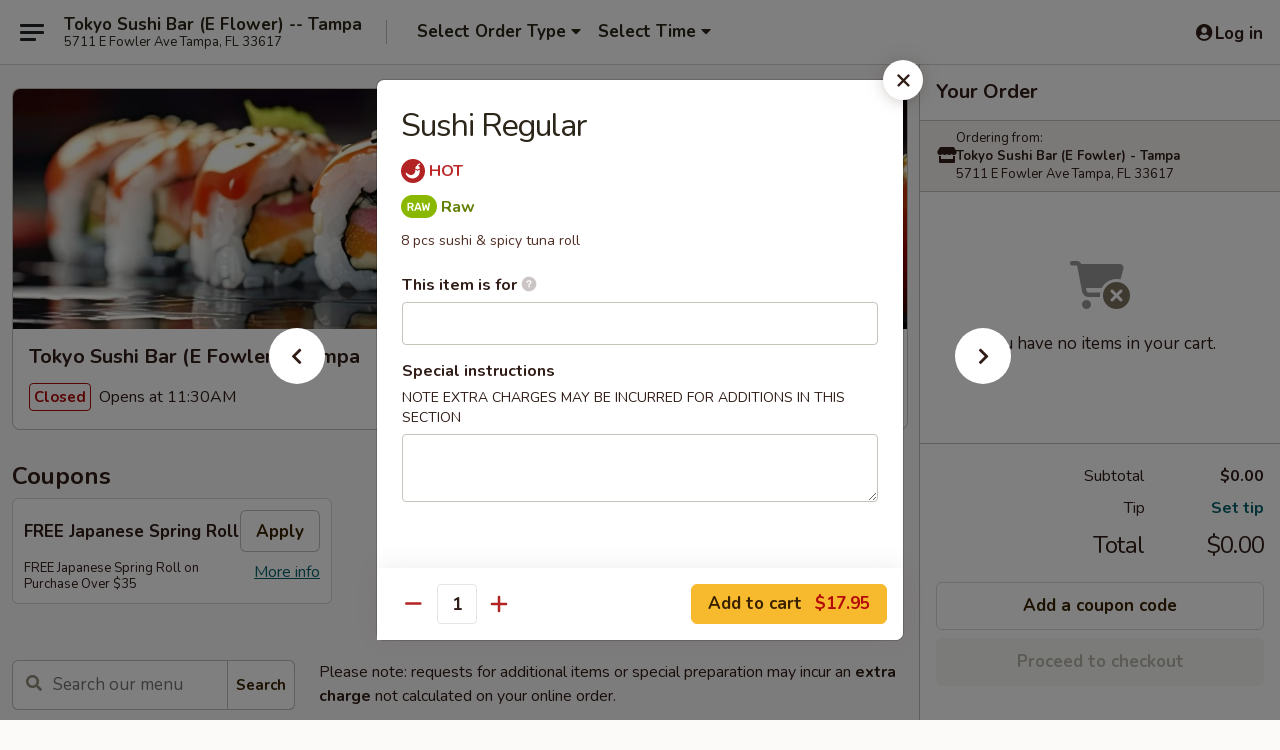

--- FILE ---
content_type: text/html; charset=UTF-8
request_url: https://www.tokyosushibarfl.com/order/main/sushi-bar-entree/sushi-regular
body_size: 37722
content:
<!DOCTYPE html>

<html class="no-js css-scroll" lang="en">
	<head>
		<meta charset="utf-8" />
		<meta http-equiv="X-UA-Compatible" content="IE=edge,chrome=1" />

				<title>Tokyo Sushi Bar (E Fowler) - Tampa | Sushi Regular | Soup & Salad</title>
		<meta name="description" content="Order online for takeout: Sushi Regular from Tokyo Sushi Bar (E Fowler) - Tampa. Serving the best Japanese in Tampa, FL. - 8 pcs sushi &amp; spicy tuna roll" />		<meta name="keywords" content="tokyo sushi bar, tokyo temple terrace, tokyo japanese, tokyo japanese tampa, tokyo japanese menu, tampa japanese takeout, tampa japanese food, tampa japanese restaurants, japanese takeout, best japanese food in tampa, japanese restaurants in tampa, japanese restaurants near me, japanese food near me, best japanese food in temple terrace, japan restaurants in temple terrace, best sushi in tampa, best sushi in temple terrace, sushi restaurants in tampa, sushi restaurants in temple terrace, tampa sushi restaurants, tampa sushi takeout, sushi near me, sushi restaurants near me, temple terrace sushi, tampa sushi" />		<meta name="viewport" content="width=device-width, initial-scale=1.0">

		<meta property="og:type" content="website">
		<meta property="og:title" content="Tokyo Sushi Bar (E Fowler) - Tampa | Sushi Regular | Soup & Salad">
		<meta property="og:description" content="Order online for takeout: Sushi Regular from Tokyo Sushi Bar (E Fowler) - Tampa. Serving the best Japanese in Tampa, FL. - 8 pcs sushi &amp; spicy tuna roll">

		<meta name="twitter:card" content="summary_large_image">
		<meta name="twitter:title" content="Tokyo Sushi Bar (E Fowler) - Tampa | Sushi Regular | Soup & Salad">
		<meta name="twitter:description" content="Order online for takeout: Sushi Regular from Tokyo Sushi Bar (E Fowler) - Tampa. Serving the best Japanese in Tampa, FL. - 8 pcs sushi &amp; spicy tuna roll">
					<meta property="og:image" content="https://imagedelivery.net/9lr8zq_Jvl7h6OFWqEi9IA/901c79ea-9bf3-4fd3-ae03-f74dd0dd8900/public" />
			<meta name="twitter:image" content="https://imagedelivery.net/9lr8zq_Jvl7h6OFWqEi9IA/901c79ea-9bf3-4fd3-ae03-f74dd0dd8900/public" />
		
		<meta name="apple-mobile-web-app-status-bar-style" content="black">
		<meta name="mobile-web-app-capable" content="yes">
					<link rel="canonical" href="https://www.tokyosushibarfl.com/order/main/soup-salad/sushi-regular"/>
						<link rel="shortcut icon" href="https://imagedelivery.net/9lr8zq_Jvl7h6OFWqEi9IA/a36e5f4b-4d53-4e4b-047d-a874f3a40300/public" type="image/png" />
			
		<link type="text/css" rel="stylesheet" href="/min/g=css4.0&amp;1769107598" />
		<link rel="stylesheet" href="//ajax.googleapis.com/ajax/libs/jqueryui/1.10.1/themes/base/minified/jquery-ui.min.css" />
		<link href='//fonts.googleapis.com/css?family=Open+Sans:400italic,400,700' rel='stylesheet' type='text/css' />
		<script src="https://kit.fontawesome.com/a4edb6363d.js" crossorigin="anonymous"></script>

		<style>
								.home_hero, .menu_hero{ background-image: url(https://imagedelivery.net/9lr8zq_Jvl7h6OFWqEi9IA/ccec0b32-ddac-4cc3-f9cb-5c429b923f00/public); }
					@media
					(-webkit-min-device-pixel-ratio: 1.25),
					(min-resolution: 120dpi){
						/* Retina header*/
						.home_hero, .menu_hero{ background-image: url(https://imagedelivery.net/9lr8zq_Jvl7h6OFWqEi9IA/ea9c9ccb-3784-4fd8-e27c-7387292b9a00/public); }
					}
															/*body{  } */

					
		</style>

		
		<script type="text/javascript">
			var UrlTag = "tokyojapanesetampa";
			var template = 'defaultv4';
			var formname = 'ordering3';
			var menulink = 'https://www.tokyosushibarfl.com/order/main';
			var checkoutlink = 'https://www.tokyosushibarfl.com/checkout';
		</script>
		<script>
			/* http://writing.colin-gourlay.com/safely-using-ready-before-including-jquery/ */
			(function(w,d,u){w.readyQ=[];w.bindReadyQ=[];function p(x,y){if(x=="ready"){w.bindReadyQ.push(y);}else{w.readyQ.push(x);}};var a={ready:p,bind:p};w.$=w.jQuery=function(f){if(f===d||f===u){return a}else{p(f)}}})(window,document)
		</script>

		<script type="application/ld+json">{
    "@context": "http://schema.org",
    "@type": "Menu",
    "url": "https://www.tokyosushibarfl.com/order/main",
    "mainEntityOfPage": "https://www.tokyosushibarfl.com/order/main",
    "inLanguage": "English",
    "name": "Main",
    "description": "Please note: requests for additional items or special preparation may incur an <b>extra charge</b> not calculated on your online order.",
    "hasMenuSection": [
        {
            "@type": "MenuSection",
            "url": "https://www.tokyosushibarfl.com/order/main/soup-salad",
            "name": "Soup & Salad",
            "description": "Consuming raw or undercooked meats, poultry, seafood, shellfish or eggs may increase your risk of foodborne illness, especially if you have certain medical conditions",
            "hasMenuItem": [
                {
                    "@type": "MenuItem",
                    "name": "Sushi Regular",
                    "url": "https://www.tokyosushibarfl.com/order/main/soup-salad/sushi-regular",
                    "description": "8 pcs sushi & spicy tuna roll"
                }
            ]
        }
    ]
}</script>
<!-- Google Tag Manager -->
<script>
	window.dataLayer = window.dataLayer || [];
	let data = {
		account: 'tokyojapanesetampa',
		context: 'direct',
		templateVersion: 4,
		rid: 66	}
		dataLayer.push(data);
	(function(w,d,s,l,i){w[l]=w[l]||[];w[l].push({'gtm.start':
		new Date().getTime(),event:'gtm.js'});var f=d.getElementsByTagName(s)[0],
		j=d.createElement(s),dl=l!='dataLayer'?'&l='+l:'';j.async=true;j.src=
		'https://www.googletagmanager.com/gtm.js?id='+i+dl;f.parentNode.insertBefore(j,f);
		})(window,document,'script','dataLayer','GTM-K9P93M');

	function gtag() { dataLayer.push(arguments); }
</script>

			<script async src="https://www.googletagmanager.com/gtag/js?id=G-9J9VPWR1GM"></script>
	
	<script>
		
		gtag('js', new Date());

		
					gtag('config', "G-9J9VPWR1GM");
			</script>

					<meta name="smartbanner:title" content="Tokyo Sushi Bar - Tampa">
					<meta name="smartbanner:author" content="Online Ordering">
					<meta name="smartbanner:price" content="FREE">
					<meta name="smartbanner:price-suffix-google" content=" ">
					<meta name="smartbanner:button" content="VIEW">
					<meta name="smartbanner:button-url-google" content="https://play.google.com/store/apps/details?id=com.chinesemenuonline.tokyojapanesetampa">
					<meta name="smartbanner:enabled-platforms" content="android">
											<meta name="smartbanner:icon-google" content="https://ehc-west-0-bucket.s3.us-west-2.amazonaws.com/web/documents/tokyojapanesetampa/">
							<link href="https://fonts.googleapis.com/css?family=Open+Sans:400,600,700|Nunito:400,700" rel="stylesheet" />
	</head>

	<body
		data-event-on:customer_registered="window.location.reload()"
		data-event-on:customer_logged_in="window.location.reload()"
		data-event-on:customer_logged_out="window.location.reload()"
	>
		<a class="skip-to-content-link" href="#main">Skip to content</a>
				<!-- Google Tag Manager (noscript) -->
		<noscript><iframe src="https://www.googletagmanager.com/ns.html?id=GTM-K9P93M" height="0" width="0" style="display:none;visibility:hidden"></iframe></noscript>
		<!-- End Google Tag Manager (noscript) -->
						<!-- wrapper starts -->
		<div class="wrapper">
			<div style="grid-area: header-announcements">
				<div id="upgradeBrowserBanner" class="alert alert-warning mb-0 rounded-0 py-4" style="display:none;">
	<div class="alert-icon"><i class="fas fa-warning" aria-hidden="true"></i></div>
	<div>
		<strong>We're sorry, but the Web browser you are using is not supported.</strong> <br/> Please upgrade your browser or try a different one to use this Website. Supported browsers include:<br/>
		<ul class="list-unstyled">
			<li class="mt-2"><a href="https://www.google.com/chrome" target="_blank" rel="noopener noreferrer" class="simple-link"><i class="fab fa-chrome"></i> Chrome</a></li>
			<li class="mt-2"><a href="https://www.mozilla.com/firefox/upgrade.html" target="_blank" rel="noopener noreferrer" class="simple-link"><i class="fab fa-firefox"></i> Firefox</a></li>
			<li class="mt-2"><a href="https://www.microsoft.com/en-us/windows/microsoft-edge" target="_blank" rel="noopener noreferrer" class="simple-link"><i class="fab fa-edge"></i> Edge</a></li>
			<li class="mt-2"><a href="http://www.apple.com/safari/" target="_blank" rel="noopener noreferrer" class="simple-link"><i class="fab fa-safari"></i> Safari</a></li>
		</ul>
	</div>
</div>
<script>
	var ua = navigator.userAgent;
	var match = ua.match(/Firefox\/([0-9]+)\./);
	var firefoxVersion = match ? parseInt(match[1]) : 1000;
	var match = ua.match(/Chrome\/([0-9]+)\./);
	var chromeVersion = match ? parseInt(match[1]) : 1000;
	var isIE = ua.indexOf('MSIE') > -1 || ua.indexOf('Trident') > -1;
	var upgradeBrowserBanner = document.getElementById('upgradeBrowserBanner');
	var isMatchesSupported = typeof(upgradeBrowserBanner.matches)!="undefined";
	var isEntriesSupported = typeof(Object.entries)!="undefined";
	//Safari version is verified with isEntriesSupported
	if (isIE || !isMatchesSupported || !isEntriesSupported || firefoxVersion <= 46 || chromeVersion <= 53) {
		upgradeBrowserBanner.style.display = 'flex';
	}
</script>				
				<!-- get closed sign if applicable. -->
				
				
							</div>

						<div class="headerAndWtype" style="grid-area: header">
				<!-- Header Starts -->
				<header class="header">
										<div class="d-flex flex-column align-items-start flex-md-row align-items-md-center">
												<div class="logo_name_alt flex-shrink-0 d-flex align-items-center align-self-stretch pe-6 pe-md-0">
							
	<button
		type="button"
		class="eds_button btn btn-outline eds_button--shape-default eds_menu_button"
		data-bs-toggle="offcanvas" data-bs-target="#side-menu" aria-controls="side-menu" aria-label="Main menu"	><span aria-hidden="true"></span> <span aria-hidden="true"></span> <span aria-hidden="true"></span></button>

	
							<div class="d-flex flex-column align-items-center mx-auto align-items-md-start mx-md-0">
								<a
									class="eds-display-text-title-xs text-truncate title-container"
									href="https://www.tokyosushibarfl.com"
								>
									Tokyo Sushi Bar (E Flower) -- Tampa								</a>

																	<span class="eds-copy-text-s-regular text-center text-md-start address-container" title="5711 E Fowler Ave Tampa, FL 33617">
										5711 E Fowler Ave Tampa, FL 33617									</span>
															</div>
						</div>

																			<div class="eds-display-text-title-s d-none d-md-block border-start mx-4" style="width: 0">&nbsp;</div>

							<div class="header_order_options d-flex align-items-center  w-100 p-2p5 p-md-0">
																<div class="what">
									<button
	type="button"
	class="border-0 bg-transparent text-start"
	data-bs-toggle="modal"
	data-bs-target="#modal-order-options"
	aria-expanded="false"
	style="min-height: 44px"
>
	<div class="d-flex align-items-baseline gap-2">
		<div class="otype-name-label eds-copy-text-l-bold text-truncate" style="flex: 1" data-order-type-label>
			Select Order Type		</div>

		<i class="fa fa-fw fa-caret-down"></i>
	</div>

	<div
		class="otype-picker-label otype-address-label eds-interface-text-m-regular text-truncate hidden"
	>
			</div>
</button>

<script>
	$(function() {
		var $autoCompleteInputs = $('[data-autocomplete-address]');
		if ($autoCompleteInputs && $autoCompleteInputs.length) {
			$autoCompleteInputs.each(function() {
				let $input = $(this);
				let $deliveryAddressContainer = $input.parents('.deliveryAddressContainer').first();
				$input.autocomplete({
					source   : addressAC,
					minLength: 3,
					delay    : 300,
					select   : function(event, ui) {
						$.getJSON('/' + UrlTag + '/?form=addresslookup', {
							id: ui.item.id,
						}, function(data) {
							let location = data
							if (location.address.street.endsWith('Trl')) {
								location.address.street = location.address.street.replace('Trl', 'Trail')
							}
							let autoCompleteSuccess = $input.data('autocomplete-success');
							if (autoCompleteSuccess) {
								let autoCompleteSuccessFunction = window[autoCompleteSuccess];
								if (typeof autoCompleteSuccessFunction == "function") {
									autoCompleteSuccessFunction(location);
								}
							}

							let address = location.address

							$('#add-address-city, [data-autocompleted-city]').val(address.city)
							$('#add-address-state, [data-autocompleted-state]').val(address.stateCode)
							$('#add-address-zip, [data-autocompleted-zip]').val(address.postalCode)
							$('#add-address-latitude, [data-autocompleted-latitude]').val(location.position.lat)
							$('#add-address-longitude, [data-autocompleted-longitude]').val(location.position.lng)
							let streetAddress = (address.houseNumber || '') + ' ' + (address.street || '');
							$('#street-address-1, [data-autocompleted-street-address]').val(streetAddress)
							validateAddress($deliveryAddressContainer);
						})
					},
				})
				$input.attr('autocomplete', 'street-address')
			});
		}

		// autocomplete using Address autocomplete
		// jquery autocomplete needs 2 fields: title and value
		// id holds the LocationId which can be used at a later stage to get the coordinate of the selected choice
		function addressAC(query, callback) {
			//we don't actually want to search until they've entered the street number and at least one character
			words = query.term.trim().split(' ')
			if (words.length < 2) {
				return false
			}

			$.getJSON('/' + UrlTag + '/?form=addresssuggest', { q: query.term }, function(data) {
				var addresses = data.items
				addresses = addresses.map(addr => {
					if ((addr.address.label || '').endsWith('Trl')) {
						addr.address.label = addr.address.label.replace('Trl', 'Trail')
					}
					let streetAddress = (addr.address.label || '')
					return {
						label: streetAddress,
						value: streetAddress,
						id   : addr.id,
					}
				})

				return callback(addresses)
			})
		}

				$('[data-address-from-current-loc]').on('click', function(e) {
			let $streetAddressContainer = $(this).parents('.street-address-container').first();
			let $deliveryAddressContainer = $(this).parents('.deliveryAddressContainer').first();
			e.preventDefault();
			if(navigator.geolocation) {
				navigator.geolocation.getCurrentPosition(position => {
					$.getJSON('/' + UrlTag + '/?form=addresssuggest', {
						at: position.coords.latitude + "," + position.coords.longitude
					}, function(data) {
						let location = data.items[0];
						let address = location.address
						$streetAddressContainer.find('.input-street-address').val((address.houseNumber ? address.houseNumber : '') + ' ' + (address.street ? address.street : ''));
						$('#add-address-city').val(address.city ? address.city : '');
						$('#add-address-state').val(address.state ? address.state : '');
						$('#add-address-zip').val(address.postalCode ? address.postalCode : '');
						$('#add-address-latitude').val(location.position.lat ? location.position.lat : '');
						$('#add-address-longitude').val(location.position.lng ? location.position.lng : '');
						validateAddress($deliveryAddressContainer, 0);
					});
				});
			} else {
				alert("Geolocation is not supported by this browser!");
			}
		});
	});

	function autoCompleteSuccess(location)
	{
		if (location && location.address) {
			let address = location.address

			let streetAddress = (address.houseNumber || '') + ' ' + (address.street || '');
			$.ajax({
				url: '/' + UrlTag + '/?form=saveformfields',
				data: {
					'param_full~address_s_n_255': streetAddress + ', ' + address.city + ', ' + address.state,
					'param_street~address_s_n_255': streetAddress,
					'param_city_s_n_90': address.city,
					'param_state_s_n_2': address.state,
					'param_zip~code_z_n_10': address.postalCode,
				}
			});
		}
	}
</script>
								</div>

																									<div class="when showcheck_parent">
																				<div class="ordertimetypes ">
	<button
		type="button"
		class="border-0 bg-transparent text-start loadable-content"
		data-bs-toggle="modal"
		data-bs-target="#modal-order-time"
		aria-expanded="false"
		style="min-height: 44px"
		data-change-label-to-later-date
	>
		<div class="d-flex align-items-baseline gap-2">
			<div class="eds-copy-text-l-bold text-truncate flex-fill" data-otype-time-day>
								Select Time			</div>

			<i class="fa fa-fw fa-caret-down"></i>
		</div>

		<div
			class="otype-picker-label otype-picker-time eds-interface-text-m-regular text-truncate hidden"
			data-otype-time
		>
			Later		</div>
	</button>
</div>
									</div>
															</div>
						
												<div class="position-absolute top-0 end-0 pe-2 py-2p5">
							
	<div id="login-status" >
					
	<button
		type="button"
		class="eds_button btn btn-outline eds_button--shape-default px-2 text-nowrap"
		aria-label="Log in" style="color: currentColor" data-bs-toggle="modal" data-bs-target="#login-modal"	><i
		class="eds_icon fa fa-lg fa-fw fa-user-circle d-block d-lg-none"
		style="font-family: &quot;Font Awesome 5 Pro&quot;; "	></i>

	 <div class="d-none d-lg-flex align-items-baseline gap-2">
	<i
		class="eds_icon fa fa-fw fa-user-circle"
		style="font-family: &quot;Font Awesome 5 Pro&quot;; "	></i>

	<div class="profile-container text-truncate">Log in</div></div></button>

				</div>

							</div>
					</div>

															
	<aside		data-eds-id="69739a69c910e"
		class="eds_side_menu offcanvas offcanvas-start text-dark "
		tabindex="-1"
				id="side-menu" data-event-on:menu_selected="this.dispatchEvent(new CustomEvent('eds.hide'))" data-event-on:category_selected="this.dispatchEvent(new CustomEvent('eds.hide'))"	>
		
		<div class="eds_side_menu-body offcanvas-body d-flex flex-column p-0 css-scroll">
										<div
					class="eds_side_menu-close position-absolute top-0 end-0 pt-3 pe-3 "
					style="z-index: 1"
				>
					
	<button
		type="button"
		class="eds_button btn btn-outline-secondary eds_button--shape-circle"
		data-bs-dismiss="offcanvas" data-bs-target="[data-eds-id=&quot;69739a69c910e&quot;]" aria-label="Close"	><i
		class="eds_icon fa fa-fw fa-close"
		style="font-family: &quot;Font Awesome 5 Pro&quot;; "	></i></button>

					</div>
			
			<div class="restaurant-info border-bottom border-light p-3">
							<p class="eds-display-text-title-xs mb-0 me-2 pe-4">Tokyo Sushi Bar (E Fowler) - Tampa</p>

			<div class="eds-copy-text-s-regular me-2 pe-4">
			5711 E Fowler Ave Tampa, FL 33617		</div>
						</div>

																	
	<div class="border-bottom border-light p-3">
		
		
			<details
				class="eds_list eds_list--border-none" open				data-menu-id="10026"
									data-event-on:document_ready="this.open = localStorage.getItem('menu-open-10026') !== 'false'"
										onclick="localStorage.setItem('menu-open-10026', !this.open)"
							>
									<summary class="eds-copy-text-l-regular list-unstyled rounded-3 mb-1 " tabindex="0">
						<h2 class="eds-display-text-title-m m-0 p-0">
															
	<i
		class="eds_icon fas fa-fw fa-chevron-right"
		style="font-family: &quot;Font Awesome 5 Pro&quot;; "	></i>

															Menu
						</h2>
					</summary>
										<div class="mb-3"></div>
				
																		
									<a
						class="eds_list-item eds-copy-text-l-regular list-unstyled rounded-3 mb-1 px-3 px-lg-4 py-2p5 d-flex active"
						data-event-on:category_pinned="(category) => $(this).toggleClass('active', category.id === '121877')"
						href="https://www.tokyosushibarfl.com/order/main/soup-salad"
						aria-current="page"
						onclick="if (!event.ctrlKey) {
							const currentMenuIsActive = true || $(this).closest('details').find('summary').hasClass('active');
							if (currentMenuIsActive) {
								app.event.emit('category_selected', { id: '121877' });
							} else {
								app.event.emit('menu_selected', { menu_id: '10026', menu_description: &quot;Please note: requests for additional items or special preparation may incur an &lt;b&gt;extra charge&lt;\/b&gt; not calculated on your online order.&quot;, category_id: '121877' });
							}
															return false;
													}"
					>
						Soup & Salad													<span class="ms-auto">11</span>
											</a>
									<a
						class="eds_list-item eds-copy-text-l-regular list-unstyled rounded-3 mb-1 px-3 px-lg-4 py-2p5 d-flex "
						data-event-on:category_pinned="(category) => $(this).toggleClass('active', category.id === '121876')"
						href="https://www.tokyosushibarfl.com/order/main/appetizer-hot-cold"
						aria-current="page"
						onclick="if (!event.ctrlKey) {
							const currentMenuIsActive = true || $(this).closest('details').find('summary').hasClass('active');
							if (currentMenuIsActive) {
								app.event.emit('category_selected', { id: '121876' });
							} else {
								app.event.emit('menu_selected', { menu_id: '10026', menu_description: &quot;Please note: requests for additional items or special preparation may incur an &lt;b&gt;extra charge&lt;\/b&gt; not calculated on your online order.&quot;, category_id: '121876' });
							}
															return false;
													}"
					>
						Appetizer (Hot & Cold)													<span class="ms-auto">24</span>
											</a>
									<a
						class="eds_list-item eds-copy-text-l-regular list-unstyled rounded-3 mb-1 px-3 px-lg-4 py-2p5 d-flex "
						data-event-on:category_pinned="(category) => $(this).toggleClass('active', category.id === '121879')"
						href="https://www.tokyosushibarfl.com/order/main/tempura-katsu"
						aria-current="page"
						onclick="if (!event.ctrlKey) {
							const currentMenuIsActive = true || $(this).closest('details').find('summary').hasClass('active');
							if (currentMenuIsActive) {
								app.event.emit('category_selected', { id: '121879' });
							} else {
								app.event.emit('menu_selected', { menu_id: '10026', menu_description: &quot;Please note: requests for additional items or special preparation may incur an &lt;b&gt;extra charge&lt;\/b&gt; not calculated on your online order.&quot;, category_id: '121879' });
							}
															return false;
													}"
					>
						Tempura & Katsu													<span class="ms-auto">5</span>
											</a>
									<a
						class="eds_list-item eds-copy-text-l-regular list-unstyled rounded-3 mb-1 px-3 px-lg-4 py-2p5 d-flex "
						data-event-on:category_pinned="(category) => $(this).toggleClass('active', category.id === '121880')"
						href="https://www.tokyosushibarfl.com/order/main/teriyaki"
						aria-current="page"
						onclick="if (!event.ctrlKey) {
							const currentMenuIsActive = true || $(this).closest('details').find('summary').hasClass('active');
							if (currentMenuIsActive) {
								app.event.emit('category_selected', { id: '121880' });
							} else {
								app.event.emit('menu_selected', { menu_id: '10026', menu_description: &quot;Please note: requests for additional items or special preparation may incur an &lt;b&gt;extra charge&lt;\/b&gt; not calculated on your online order.&quot;, category_id: '121880' });
							}
															return false;
													}"
					>
						Teriyaki													<span class="ms-auto">7</span>
											</a>
									<a
						class="eds_list-item eds-copy-text-l-regular list-unstyled rounded-3 mb-1 px-3 px-lg-4 py-2p5 d-flex "
						data-event-on:category_pinned="(category) => $(this).toggleClass('active', category.id === '121878')"
						href="https://www.tokyosushibarfl.com/order/main/noodle-or-rice"
						aria-current="page"
						onclick="if (!event.ctrlKey) {
							const currentMenuIsActive = true || $(this).closest('details').find('summary').hasClass('active');
							if (currentMenuIsActive) {
								app.event.emit('category_selected', { id: '121878' });
							} else {
								app.event.emit('menu_selected', { menu_id: '10026', menu_description: &quot;Please note: requests for additional items or special preparation may incur an &lt;b&gt;extra charge&lt;\/b&gt; not calculated on your online order.&quot;, category_id: '121878' });
							}
															return false;
													}"
					>
						Noodle or Rice													<span class="ms-auto">10</span>
											</a>
									<a
						class="eds_list-item eds-copy-text-l-regular list-unstyled rounded-3 mb-1 px-3 px-lg-4 py-2p5 d-flex "
						data-event-on:category_pinned="(category) => $(this).toggleClass('active', category.id === '121882')"
						href="https://www.tokyosushibarfl.com/order/main/sushi-bar-entre"
						aria-current="page"
						onclick="if (!event.ctrlKey) {
							const currentMenuIsActive = true || $(this).closest('details').find('summary').hasClass('active');
							if (currentMenuIsActive) {
								app.event.emit('category_selected', { id: '121882' });
							} else {
								app.event.emit('menu_selected', { menu_id: '10026', menu_description: &quot;Please note: requests for additional items or special preparation may incur an &lt;b&gt;extra charge&lt;\/b&gt; not calculated on your online order.&quot;, category_id: '121882' });
							}
															return false;
													}"
					>
						Sushi Bar Entrée													<span class="ms-auto">14</span>
											</a>
									<a
						class="eds_list-item eds-copy-text-l-regular list-unstyled rounded-3 mb-1 px-3 px-lg-4 py-2p5 d-flex "
						data-event-on:category_pinned="(category) => $(this).toggleClass('active', category.id === '121881')"
						href="https://www.tokyosushibarfl.com/order/main/tokyo-chefs-special-roll"
						aria-current="page"
						onclick="if (!event.ctrlKey) {
							const currentMenuIsActive = true || $(this).closest('details').find('summary').hasClass('active');
							if (currentMenuIsActive) {
								app.event.emit('category_selected', { id: '121881' });
							} else {
								app.event.emit('menu_selected', { menu_id: '10026', menu_description: &quot;Please note: requests for additional items or special preparation may incur an &lt;b&gt;extra charge&lt;\/b&gt; not calculated on your online order.&quot;, category_id: '121881' });
							}
															return false;
													}"
					>
						Tokyo Chef's Special Roll													<span class="ms-auto">37</span>
											</a>
									<a
						class="eds_list-item eds-copy-text-l-regular list-unstyled rounded-3 mb-1 px-3 px-lg-4 py-2p5 d-flex "
						data-event-on:category_pinned="(category) => $(this).toggleClass('active', category.id === '121972')"
						href="https://www.tokyosushibarfl.com/order/main/sushi-sashimi"
						aria-current="page"
						onclick="if (!event.ctrlKey) {
							const currentMenuIsActive = true || $(this).closest('details').find('summary').hasClass('active');
							if (currentMenuIsActive) {
								app.event.emit('category_selected', { id: '121972' });
							} else {
								app.event.emit('menu_selected', { menu_id: '10026', menu_description: &quot;Please note: requests for additional items or special preparation may incur an &lt;b&gt;extra charge&lt;\/b&gt; not calculated on your online order.&quot;, category_id: '121972' });
							}
															return false;
													}"
					>
						Sushi & Sashimi													<span class="ms-auto">26</span>
											</a>
									<a
						class="eds_list-item eds-copy-text-l-regular list-unstyled rounded-3 mb-1 px-3 px-lg-4 py-2p5 d-flex "
						data-event-on:category_pinned="(category) => $(this).toggleClass('active', category.id === '121971')"
						href="https://www.tokyosushibarfl.com/order/main/cooked-fish-vegetarian-rolls"
						aria-current="page"
						onclick="if (!event.ctrlKey) {
							const currentMenuIsActive = true || $(this).closest('details').find('summary').hasClass('active');
							if (currentMenuIsActive) {
								app.event.emit('category_selected', { id: '121971' });
							} else {
								app.event.emit('menu_selected', { menu_id: '10026', menu_description: &quot;Please note: requests for additional items or special preparation may incur an &lt;b&gt;extra charge&lt;\/b&gt; not calculated on your online order.&quot;, category_id: '121971' });
							}
															return false;
													}"
					>
						Cooked Fish & Vegetarian Rolls													<span class="ms-auto">28</span>
											</a>
									<a
						class="eds_list-item eds-copy-text-l-regular list-unstyled rounded-3 mb-1 px-3 px-lg-4 py-2p5 d-flex "
						data-event-on:category_pinned="(category) => $(this).toggleClass('active', category.id === '121970')"
						href="https://www.tokyosushibarfl.com/order/main/raw-fish-rolls"
						aria-current="page"
						onclick="if (!event.ctrlKey) {
							const currentMenuIsActive = true || $(this).closest('details').find('summary').hasClass('active');
							if (currentMenuIsActive) {
								app.event.emit('category_selected', { id: '121970' });
							} else {
								app.event.emit('menu_selected', { menu_id: '10026', menu_description: &quot;Please note: requests for additional items or special preparation may incur an &lt;b&gt;extra charge&lt;\/b&gt; not calculated on your online order.&quot;, category_id: '121970' });
							}
															return false;
													}"
					>
						Raw Fish Rolls													<span class="ms-auto">15</span>
											</a>
									<a
						class="eds_list-item eds-copy-text-l-regular list-unstyled rounded-3 mb-1 px-3 px-lg-4 py-2p5 d-flex "
						data-event-on:category_pinned="(category) => $(this).toggleClass('active', category.id === '121884')"
						href="https://www.tokyosushibarfl.com/order/main/kids-meal"
						aria-current="page"
						onclick="if (!event.ctrlKey) {
							const currentMenuIsActive = true || $(this).closest('details').find('summary').hasClass('active');
							if (currentMenuIsActive) {
								app.event.emit('category_selected', { id: '121884' });
							} else {
								app.event.emit('menu_selected', { menu_id: '10026', menu_description: &quot;Please note: requests for additional items or special preparation may incur an &lt;b&gt;extra charge&lt;\/b&gt; not calculated on your online order.&quot;, category_id: '121884' });
							}
															return false;
													}"
					>
						Kid's Meal													<span class="ms-auto">6</span>
											</a>
									<a
						class="eds_list-item eds-copy-text-l-regular list-unstyled rounded-3 mb-1 px-3 px-lg-4 py-2p5 d-flex "
						data-event-on:category_pinned="(category) => $(this).toggleClass('active', category.id === '121885')"
						href="https://www.tokyosushibarfl.com/order/main/japanese-teriyaki-tempura-lunch-special"
						aria-current="page"
						onclick="if (!event.ctrlKey) {
							const currentMenuIsActive = true || $(this).closest('details').find('summary').hasClass('active');
							if (currentMenuIsActive) {
								app.event.emit('category_selected', { id: '121885' });
							} else {
								app.event.emit('menu_selected', { menu_id: '10026', menu_description: &quot;Please note: requests for additional items or special preparation may incur an &lt;b&gt;extra charge&lt;\/b&gt; not calculated on your online order.&quot;, category_id: '121885' });
							}
															return false;
													}"
					>
						Japanese Teriyaki & Tempura Lunch Special													<span class="ms-auto">7</span>
											</a>
									<a
						class="eds_list-item eds-copy-text-l-regular list-unstyled rounded-3 mb-1 px-3 px-lg-4 py-2p5 d-flex "
						data-event-on:category_pinned="(category) => $(this).toggleClass('active', category.id === '278223')"
						href="https://www.tokyosushibarfl.com/order/main/sushi-sashimi-lunch-special"
						aria-current="page"
						onclick="if (!event.ctrlKey) {
							const currentMenuIsActive = true || $(this).closest('details').find('summary').hasClass('active');
							if (currentMenuIsActive) {
								app.event.emit('category_selected', { id: '278223' });
							} else {
								app.event.emit('menu_selected', { menu_id: '10026', menu_description: &quot;Please note: requests for additional items or special preparation may incur an &lt;b&gt;extra charge&lt;\/b&gt; not calculated on your online order.&quot;, category_id: '278223' });
							}
															return false;
													}"
					>
						Sushi & Sashimi Lunch Special													<span class="ms-auto">5</span>
											</a>
									<a
						class="eds_list-item eds-copy-text-l-regular list-unstyled rounded-3 mb-1 px-3 px-lg-4 py-2p5 d-flex "
						data-event-on:category_pinned="(category) => $(this).toggleClass('active', category.id === '121889')"
						href="https://www.tokyosushibarfl.com/order/main/dessert"
						aria-current="page"
						onclick="if (!event.ctrlKey) {
							const currentMenuIsActive = true || $(this).closest('details').find('summary').hasClass('active');
							if (currentMenuIsActive) {
								app.event.emit('category_selected', { id: '121889' });
							} else {
								app.event.emit('menu_selected', { menu_id: '10026', menu_description: &quot;Please note: requests for additional items or special preparation may incur an &lt;b&gt;extra charge&lt;\/b&gt; not calculated on your online order.&quot;, category_id: '121889' });
							}
															return false;
													}"
					>
						Dessert													<span class="ms-auto">5</span>
											</a>
									<a
						class="eds_list-item eds-copy-text-l-regular list-unstyled rounded-3 mb-1 px-3 px-lg-4 py-2p5 d-flex "
						data-event-on:category_pinned="(category) => $(this).toggleClass('active', category.id === '121890')"
						href="https://www.tokyosushibarfl.com/order/main/beverages"
						aria-current="page"
						onclick="if (!event.ctrlKey) {
							const currentMenuIsActive = true || $(this).closest('details').find('summary').hasClass('active');
							if (currentMenuIsActive) {
								app.event.emit('category_selected', { id: '121890' });
							} else {
								app.event.emit('menu_selected', { menu_id: '10026', menu_description: &quot;Please note: requests for additional items or special preparation may incur an &lt;b&gt;extra charge&lt;\/b&gt; not calculated on your online order.&quot;, category_id: '121890' });
							}
															return false;
													}"
					>
						Beverages													<span class="ms-auto">9</span>
											</a>
							</details>
		
			</div>

						
																	<nav>
							<ul class="eds_list eds_list--border-none border-bottom">
	<li class="eds_list-item">
		<a class="d-block p-3 " href="https://www.tokyosushibarfl.com">
			Home		</a>
	</li>

		
	
			<li class="eds_list-item">
			<a class="d-block p-3 " href="https://www.tokyosushibarfl.com/locationinfo">
				Location &amp; Hours			</a>
		</li>
	
	<li class="eds_list-item">
		<a class="d-block p-3 " href="https://www.tokyosushibarfl.com/contact">
			Contact
		</a>
	</li>
</ul>
						</nav>

												<div class="eds-copy-text-s-regular p-3 d-lg-none">
								<ul class="list-unstyled">
							<li><a href="https://play.google.com/store/apps/details?id=com.chinesemenuonline.tokyojapanesetampa"><img src="/web/default4.0/images/google-play-badge.svg" alt="Google Play App Store"></a></li>
			</ul>

	<ul class="list-unstyled d-flex gap-2">
						<li><a href="https://www.yelp.com/biz/tokyo-sushi-bar-tampa" target="new"  title="Opens in new tab" class="icon" title="Yelp"><i class="fab fa-yelp"></i><span class="sr-only">Yelp</span></a></li>
							<li><a href="https://www.tripadvisor.com/Restaurant_Review-g34684-d848917-Reviews-Tokyo_Sushi_Bar-Temple_Terrace_Florida.html" target="new"  title="Opens in new tab" class="icon" title="TripAdvisor"><i class="fak fa-tripadvisor"></i><span class="sr-only">TripAdvisor</span></a></li>
				</ul>
	
<div><a href="http://chinesemenuonline.com">&copy; 2026 Online Ordering by Chinese Menu Online</a></div>
	<div>Discover more dining options at <a href="https://www.springroll.com" target="_blank" title="Opens in new tab" >Springroll</a></div>

<ul class="list-unstyled mb-0 pt-3">
	<li><a href="https://www.tokyosushibarfl.com/reportbug">Technical Support</a></li>
	<li><a href="https://www.tokyosushibarfl.com/privacy">Privacy Policy</a></li>
	<li><a href="https://www.tokyosushibarfl.com/tos">Terms of Service</a></li>
	<li><a href="https://www.tokyosushibarfl.com/accessibility">Accessibility</a></li>
</ul>

This site is protected by reCAPTCHA and the Google <a href="https://policies.google.com/privacy">Privacy Policy</a> and <a href="https://policies.google.com/terms">Terms of Service</a> apply.
						</div>		</div>

		<script>
		{
			const container = document.querySelector('[data-eds-id="69739a69c910e"]');

						['show', 'hide', 'toggle', 'dispose'].forEach((eventName) => {
				container.addEventListener(`eds.${eventName}`, (e) => {
					bootstrap.Offcanvas.getOrCreateInstance(container)[eventName](
						...(Array.isArray(e.detail) ? e.detail : [e.detail])
					);
				});
			});
		}
		</script>
	</aside>

					</header>
			</div>

										<div class="container p-0" style="grid-area: hero">
					<section class="hero">
												<div class="menu_hero backbgbox position-relative" role="img" aria-label="Image of food offered at the restaurant">
									<div class="logo">
		<a class="logo-image" href="https://www.tokyosushibarfl.com">
			<img
				src="https://imagedelivery.net/9lr8zq_Jvl7h6OFWqEi9IA/901c79ea-9bf3-4fd3-ae03-f74dd0dd8900/public"
				srcset="https://imagedelivery.net/9lr8zq_Jvl7h6OFWqEi9IA/901c79ea-9bf3-4fd3-ae03-f74dd0dd8900/public 1x, https://imagedelivery.net/9lr8zq_Jvl7h6OFWqEi9IA/901c79ea-9bf3-4fd3-ae03-f74dd0dd8900/public 2x"				alt="Home"
			/>
		</a>
	</div>
						</div>

													<div class="p-3">
								<div class="pb-1">
									<h1 role="heading" aria-level="2" class="eds-display-text-title-s m-0 p-0">Tokyo Sushi Bar (E Fowler) - Tampa</h1>
																	</div>

								<div class="d-sm-flex align-items-baseline">
																			<div class="mt-2">
											
	<span
		class="eds_label eds_label--variant-error eds-interface-text-m-bold me-1 text-nowrap"
			>
		Closed	</span>

	Opens at 11:30AM										</div>
									
									<div class="d-flex gap-2 ms-sm-auto mt-2">
																					
					<a
				class="eds_button btn btn-outline-secondary btn-sm col text-nowrap"
				href="https://www.tokyosushibarfl.com/locationinfo?lid=7882"
							>
				
	<i
		class="eds_icon fa fa-fw fa-info-circle"
		style="font-family: &quot;Font Awesome 5 Pro&quot;; "	></i>

	 Store info			</a>
		
												
																					
		<a
			class="eds_button btn btn-outline-secondary btn-sm col d-lg-none text-nowrap"
			href="tel:(813) 983-1822 "
					>
			
	<i
		class="eds_icon fa fa-fw fa-phone"
		style="font-family: &quot;Font Awesome 5 Pro&quot;; transform: scale(-1, 1); "	></i>

	 Call us		</a>

												
																			</div>
								</div>
							</div>
											</section>
				</div>
			
						
										<div
					class="fixed_submit d-lg-none hidden pwa-pb-md-down"
					data-event-on:cart_updated="({ items }) => $(this).toggleClass('hidden', !items)"
				>
					<div
						data-async-on-event="order_type_updated, cart_updated"
						data-async-action="https://www.tokyosushibarfl.com//ajax/?form=minimum_order_value_warning&component=add_more"
						data-async-method="get"
					>
											</div>

					<div class="p-3">
						<button class="btn btn-primary btn-lg w-100" onclick="app.event.emit('show_cart')">
							View cart							<span
								class="eds-interface-text-m-regular"
								data-event-on:cart_updated="({ items, subtotal }) => {
									$(this).text(`(${items} ${items === 1 ? 'item' : 'items'}, ${subtotal})`);
								}"
							>
								(0 items, $0.00)
							</span>
						</button>
					</div>
				</div>
			
									<!-- Header ends -->
<main class="main_content menucategory_page pb-5" id="main">
	<div class="container">
					<section class="mb-3 pb-lg-3 mt-1 pt-3">
						

	<div
		class="eds_collection "
		style="margin: 0 -0.75rem; "
			>
		<div class="d-flex align-items-start gap-2  eds-display-text-title-m" style="padding: 0 0.75rem">
			<div class="flex-fill"><h3 class="eds-display-text-title-m mb-0">Coupons</h3></div>
					</div>

		<div class="position-relative">
			<div
				class="css-scroll-hidden overflow-auto d-flex gap-3 py-2 "
				style="max-width: 100vw; padding: 0 0.75rem; scroll-behavior: smooth"
				data-event-on:scroll_to_previous_69739a69c9d96="this.scrollLeft = (Math.ceil(this.scrollLeft / ($(this).width() - $(this).width() % ($(this).find('.coupon-item').width() + 12))) - 1) * ($(this).width() - $(this).width() % ($(this).find('.coupon-item').width() + 12))"
				data-event-on:scroll_to_next_69739a69c9d96="this.scrollLeft = (Math.floor(this.scrollLeft / ($(this).width() - $(this).width() % ($(this).find('.coupon-item').width() + 12))) + 1) * ($(this).width() - $(this).width() % ($(this).find('.coupon-item').width() + 12))"
				data-event-on:document_ready="app.event.emit('scroll_69739a69c9d96', this.scrollLeft / (this.scrollWidth - this.clientWidth))"
				onscroll="app.event.emit('scroll_69739a69c9d96', this.scrollLeft / (this.scrollWidth - this.clientWidth))"
			>
				<div class="d-flex gap-2p5">
							<div class="coupon-item" style="width: 80vw; max-width: 20rem">
					
	<div
		class="eds_coupon h-100"
		id="coupon-115037"	>
		<div class="p-2p5">
			<div class="eds_coupon-header eds-display-text-title-xs">
				FREE Japanese Spring Roll 
	<button
		type="button"
		class="eds_button btn btn-outline-secondary eds_button--shape-default float-end"
		data-async-on-click data-async-before="$('[data-custom-popover]').popover('hide')" data-async-method="post" data-async-action="/tokyojapanesetampa/account-settings/coupons/115037/apply" data-async-target="#coupons" data-async-then="reloadCart({ data: { coupons: true } })" data-async-swap="none" data-async-recaptcha	>Apply</button>			</div>

			<div>
				<a
			class="float-end ms-2"
			href="javascript:void(0)"
			role="button"
			variant="outline"
			data-bs-toggle="popover"
			data-bs-placement="bottom"
			data-custom-popover=".coupon-details-115037"
			data-custom-template=".coupon-popover-template"
			data-bs-popper-config='{"modifiers":[{"name":"flip","enabled":false}]}'
			onclick="$('[data-custom-popover]').popover('hide')"
			aria-label="More info about coupon: FREE Japanese Spring Roll"		>More info</a>

					<div class="eds-copy-text-s-regular lh-sm">FREE Japanese Spring Roll on Purchase Over $35</div>
		
		<template class="coupon-details-115037">
			<div class="d-flex flex-column gap-2 eds-copy-text-m-regular" style="width: 20rem; max-width: calc(100vw - 2rem)">
				<div>
					<div
						class="float-end mw-100 ms-2 px-2 py-3 fw-bold"
						style="
							margin-top: -1rem;
							background: linear-gradient(45deg,  transparent 33.333%, #F7B92E 33.333%, #F7B92E 66.667%, transparent 66.667%),
													linear-gradient(-45deg, transparent 33.333%, #F7B92E 33.333%, #F7B92E 66.667%, transparent 66.667%);
							background-size: 10px 120px;
							background-position: 0 -40px;
						"
					>SR35</div>
					<h3 class="mb-0 eds-display-text-title-s">FREE Japanese Spring Roll</h3>
				</div>

												
				<div>FREE Japanese Spring Roll on Purchase Over $35</div><div class="restrictionCell"></div>
				
									<div class="d-flex flex-wrap align-items-baseline gap-1">
						<b class="me-1">Valid for:</b>

						<div class="d-flex flex-wrap gap-1 text-nowrap">
															
	<span
		class="eds_label eds_label--variant-default eds-interface-text-m-bold"
			>
		Pick up	</span>

														</div>
					</div>
				
				<div class="eds-copy-text-s-regular">Cannot be combined with any other offer.</div>
			</div>
		</template>			</div>
		</div>

			</div>

					</div>
					</div>			</div>

			<div
				class="eds_collection-fade position-absolute top-0 bottom-0 start-0 "
				style="background: linear-gradient(to right, var(--bs-light), transparent);"
				data-event-on:scroll_69739a69c9d96="(scrollRatio) => this.style.opacity = 10 * scrollRatio"
			></div>

			<div
				class="eds_collection-fade position-absolute top-0 bottom-0 end-0"
				style="background: linear-gradient(to left, var(--bs-light), transparent);"
				data-event-on:scroll_69739a69c9d96="(scrollRatio) => this.style.opacity = 10 * (1 - scrollRatio)"
			></div>
		</div>
	</div>

	

		<template class="coupon-popover-template" data-event-on:cart_updated="initPopovers()">
						<div class="popover" role="tooltip">
				<div class="popover-body"></div>
				<div class="popover-footer d-flex rounded-bottom-3 border-top border-light bg-light p-2">
					
	<button
		type="button"
		class="eds_button btn btn-light eds_button--shape-default ms-auto"
		onclick="$('[data-custom-popover]').popover('hide')"	>Close</button>

					</div>
			</div>
		</template>

						</section>
		
		<div class="row menu_wrapper menu_category_wrapper menu_wrapper--no-menu-tabs">
			<section class="col-xl-4 d-none d-xl-block">
				
				<div id="location-menu" data-event-on:menu_items_loaded="$(this).stickySidebar('updateSticky')">
					
		<form
			method="GET"
			role="search"
			action="https://www.tokyosushibarfl.com/search"
			class="d-none d-xl-block mb-4"			novalidate
			onsubmit="if (!this.checkValidity()) event.preventDefault()"
		>
			<div class="position-relative">
				
	<label
		data-eds-id="69739a69ca16a"
		class="eds_formfield eds_formfield--size-large eds_formfield--variant-primary eds-copy-text-m-regular w-100"
		class="w-100"	>
		
		<div class="position-relative d-flex flex-column">
							<div class="eds_formfield-error eds-interface-text-m-bold" style="order: 1000"></div>
			
							<div class="eds_formfield-icon">
					<i
		class="eds_icon fa fa-fw fa-search"
		style="font-family: &quot;Font Awesome 5 Pro&quot;; "	></i>				</div>
										<input
					type="search"
					class="eds-copy-text-l-regular  "
										placeholder="Search our menu" name="search" autocomplete="off" spellcheck="false" value="" required aria-label="Search our menu" style="padding-right: 4.5rem; padding-left: 2.5rem;"				/>

				
							
			
	<i
		class="eds_icon fa fa-fw eds_formfield-validation"
		style="font-family: &quot;Font Awesome 5 Pro&quot;; "	></i>

	
					</div>

		
		<script>
		{
			const container = document.querySelector('[data-eds-id="69739a69ca16a"]');
			const input = container.querySelector('input, textarea, select');
			const error = container.querySelector('.eds_formfield-error');

			
						input.addEventListener('eds.validation.reset', () => {
				input.removeAttribute('data-validation');
				input.setCustomValidity('');
				error.innerHTML = '';
			});

						input.addEventListener('eds.validation.hide', () => {
				input.removeAttribute('data-validation');
			});

						input.addEventListener('eds.validation.success', (e) => {
				input.setCustomValidity('');
				input.setAttribute('data-validation', '');
				error.innerHTML = '';
			});

						input.addEventListener('eds.validation.warning', (e) => {
				input.setCustomValidity('');
				input.setAttribute('data-validation', '');
				error.innerHTML = e.detail;
			});

						input.addEventListener('eds.validation.error', (e) => {
				input.setCustomValidity(e.detail);
				input.checkValidity(); 				input.setAttribute('data-validation', '');
			});

			input.addEventListener('invalid', (e) => {
				error.innerHTML = input.validationMessage;
			});

								}
		</script>
	</label>

	
				<div class="position-absolute top-0 end-0">
					
	<button
		type="submit"
		class="eds_button btn btn-outline-secondary btn-sm eds_button--shape-default align-self-baseline rounded-0 rounded-end px-2"
		style="height: 50px; --bs-border-radius: 6px"	>Search</button>

					</div>
			</div>
		</form>

												
	<div >
		
		
			<details
				class="eds_list eds_list--border-none" open				data-menu-id="10026"
							>
									<summary class="eds-copy-text-l-regular list-unstyled rounded-3 mb-1 pe-none" tabindex="0">
						<h2 class="eds-display-text-title-m m-0 p-0">
														Menu
						</h2>
					</summary>
										<div class="mb-3"></div>
				
																		
									<a
						class="eds_list-item eds-copy-text-l-regular list-unstyled rounded-3 mb-1 px-3 px-lg-4 py-2p5 d-flex active"
						data-event-on:category_pinned="(category) => $(this).toggleClass('active', category.id === '121877')"
						href="https://www.tokyosushibarfl.com/order/main/soup-salad"
						aria-current="page"
						onclick="if (!event.ctrlKey) {
							const currentMenuIsActive = true || $(this).closest('details').find('summary').hasClass('active');
							if (currentMenuIsActive) {
								app.event.emit('category_selected', { id: '121877' });
							} else {
								app.event.emit('menu_selected', { menu_id: '10026', menu_description: &quot;Please note: requests for additional items or special preparation may incur an &lt;b&gt;extra charge&lt;\/b&gt; not calculated on your online order.&quot;, category_id: '121877' });
							}
															return false;
													}"
					>
						Soup & Salad													<span class="ms-auto">11</span>
											</a>
									<a
						class="eds_list-item eds-copy-text-l-regular list-unstyled rounded-3 mb-1 px-3 px-lg-4 py-2p5 d-flex "
						data-event-on:category_pinned="(category) => $(this).toggleClass('active', category.id === '121876')"
						href="https://www.tokyosushibarfl.com/order/main/appetizer-hot-cold"
						aria-current="page"
						onclick="if (!event.ctrlKey) {
							const currentMenuIsActive = true || $(this).closest('details').find('summary').hasClass('active');
							if (currentMenuIsActive) {
								app.event.emit('category_selected', { id: '121876' });
							} else {
								app.event.emit('menu_selected', { menu_id: '10026', menu_description: &quot;Please note: requests for additional items or special preparation may incur an &lt;b&gt;extra charge&lt;\/b&gt; not calculated on your online order.&quot;, category_id: '121876' });
							}
															return false;
													}"
					>
						Appetizer (Hot & Cold)													<span class="ms-auto">24</span>
											</a>
									<a
						class="eds_list-item eds-copy-text-l-regular list-unstyled rounded-3 mb-1 px-3 px-lg-4 py-2p5 d-flex "
						data-event-on:category_pinned="(category) => $(this).toggleClass('active', category.id === '121879')"
						href="https://www.tokyosushibarfl.com/order/main/tempura-katsu"
						aria-current="page"
						onclick="if (!event.ctrlKey) {
							const currentMenuIsActive = true || $(this).closest('details').find('summary').hasClass('active');
							if (currentMenuIsActive) {
								app.event.emit('category_selected', { id: '121879' });
							} else {
								app.event.emit('menu_selected', { menu_id: '10026', menu_description: &quot;Please note: requests for additional items or special preparation may incur an &lt;b&gt;extra charge&lt;\/b&gt; not calculated on your online order.&quot;, category_id: '121879' });
							}
															return false;
													}"
					>
						Tempura & Katsu													<span class="ms-auto">5</span>
											</a>
									<a
						class="eds_list-item eds-copy-text-l-regular list-unstyled rounded-3 mb-1 px-3 px-lg-4 py-2p5 d-flex "
						data-event-on:category_pinned="(category) => $(this).toggleClass('active', category.id === '121880')"
						href="https://www.tokyosushibarfl.com/order/main/teriyaki"
						aria-current="page"
						onclick="if (!event.ctrlKey) {
							const currentMenuIsActive = true || $(this).closest('details').find('summary').hasClass('active');
							if (currentMenuIsActive) {
								app.event.emit('category_selected', { id: '121880' });
							} else {
								app.event.emit('menu_selected', { menu_id: '10026', menu_description: &quot;Please note: requests for additional items or special preparation may incur an &lt;b&gt;extra charge&lt;\/b&gt; not calculated on your online order.&quot;, category_id: '121880' });
							}
															return false;
													}"
					>
						Teriyaki													<span class="ms-auto">7</span>
											</a>
									<a
						class="eds_list-item eds-copy-text-l-regular list-unstyled rounded-3 mb-1 px-3 px-lg-4 py-2p5 d-flex "
						data-event-on:category_pinned="(category) => $(this).toggleClass('active', category.id === '121878')"
						href="https://www.tokyosushibarfl.com/order/main/noodle-or-rice"
						aria-current="page"
						onclick="if (!event.ctrlKey) {
							const currentMenuIsActive = true || $(this).closest('details').find('summary').hasClass('active');
							if (currentMenuIsActive) {
								app.event.emit('category_selected', { id: '121878' });
							} else {
								app.event.emit('menu_selected', { menu_id: '10026', menu_description: &quot;Please note: requests for additional items or special preparation may incur an &lt;b&gt;extra charge&lt;\/b&gt; not calculated on your online order.&quot;, category_id: '121878' });
							}
															return false;
													}"
					>
						Noodle or Rice													<span class="ms-auto">10</span>
											</a>
									<a
						class="eds_list-item eds-copy-text-l-regular list-unstyled rounded-3 mb-1 px-3 px-lg-4 py-2p5 d-flex "
						data-event-on:category_pinned="(category) => $(this).toggleClass('active', category.id === '121882')"
						href="https://www.tokyosushibarfl.com/order/main/sushi-bar-entre"
						aria-current="page"
						onclick="if (!event.ctrlKey) {
							const currentMenuIsActive = true || $(this).closest('details').find('summary').hasClass('active');
							if (currentMenuIsActive) {
								app.event.emit('category_selected', { id: '121882' });
							} else {
								app.event.emit('menu_selected', { menu_id: '10026', menu_description: &quot;Please note: requests for additional items or special preparation may incur an &lt;b&gt;extra charge&lt;\/b&gt; not calculated on your online order.&quot;, category_id: '121882' });
							}
															return false;
													}"
					>
						Sushi Bar Entrée													<span class="ms-auto">14</span>
											</a>
									<a
						class="eds_list-item eds-copy-text-l-regular list-unstyled rounded-3 mb-1 px-3 px-lg-4 py-2p5 d-flex "
						data-event-on:category_pinned="(category) => $(this).toggleClass('active', category.id === '121881')"
						href="https://www.tokyosushibarfl.com/order/main/tokyo-chefs-special-roll"
						aria-current="page"
						onclick="if (!event.ctrlKey) {
							const currentMenuIsActive = true || $(this).closest('details').find('summary').hasClass('active');
							if (currentMenuIsActive) {
								app.event.emit('category_selected', { id: '121881' });
							} else {
								app.event.emit('menu_selected', { menu_id: '10026', menu_description: &quot;Please note: requests for additional items or special preparation may incur an &lt;b&gt;extra charge&lt;\/b&gt; not calculated on your online order.&quot;, category_id: '121881' });
							}
															return false;
													}"
					>
						Tokyo Chef's Special Roll													<span class="ms-auto">37</span>
											</a>
									<a
						class="eds_list-item eds-copy-text-l-regular list-unstyled rounded-3 mb-1 px-3 px-lg-4 py-2p5 d-flex "
						data-event-on:category_pinned="(category) => $(this).toggleClass('active', category.id === '121972')"
						href="https://www.tokyosushibarfl.com/order/main/sushi-sashimi"
						aria-current="page"
						onclick="if (!event.ctrlKey) {
							const currentMenuIsActive = true || $(this).closest('details').find('summary').hasClass('active');
							if (currentMenuIsActive) {
								app.event.emit('category_selected', { id: '121972' });
							} else {
								app.event.emit('menu_selected', { menu_id: '10026', menu_description: &quot;Please note: requests for additional items or special preparation may incur an &lt;b&gt;extra charge&lt;\/b&gt; not calculated on your online order.&quot;, category_id: '121972' });
							}
															return false;
													}"
					>
						Sushi & Sashimi													<span class="ms-auto">26</span>
											</a>
									<a
						class="eds_list-item eds-copy-text-l-regular list-unstyled rounded-3 mb-1 px-3 px-lg-4 py-2p5 d-flex "
						data-event-on:category_pinned="(category) => $(this).toggleClass('active', category.id === '121971')"
						href="https://www.tokyosushibarfl.com/order/main/cooked-fish-vegetarian-rolls"
						aria-current="page"
						onclick="if (!event.ctrlKey) {
							const currentMenuIsActive = true || $(this).closest('details').find('summary').hasClass('active');
							if (currentMenuIsActive) {
								app.event.emit('category_selected', { id: '121971' });
							} else {
								app.event.emit('menu_selected', { menu_id: '10026', menu_description: &quot;Please note: requests for additional items or special preparation may incur an &lt;b&gt;extra charge&lt;\/b&gt; not calculated on your online order.&quot;, category_id: '121971' });
							}
															return false;
													}"
					>
						Cooked Fish & Vegetarian Rolls													<span class="ms-auto">28</span>
											</a>
									<a
						class="eds_list-item eds-copy-text-l-regular list-unstyled rounded-3 mb-1 px-3 px-lg-4 py-2p5 d-flex "
						data-event-on:category_pinned="(category) => $(this).toggleClass('active', category.id === '121970')"
						href="https://www.tokyosushibarfl.com/order/main/raw-fish-rolls"
						aria-current="page"
						onclick="if (!event.ctrlKey) {
							const currentMenuIsActive = true || $(this).closest('details').find('summary').hasClass('active');
							if (currentMenuIsActive) {
								app.event.emit('category_selected', { id: '121970' });
							} else {
								app.event.emit('menu_selected', { menu_id: '10026', menu_description: &quot;Please note: requests for additional items or special preparation may incur an &lt;b&gt;extra charge&lt;\/b&gt; not calculated on your online order.&quot;, category_id: '121970' });
							}
															return false;
													}"
					>
						Raw Fish Rolls													<span class="ms-auto">15</span>
											</a>
									<a
						class="eds_list-item eds-copy-text-l-regular list-unstyled rounded-3 mb-1 px-3 px-lg-4 py-2p5 d-flex "
						data-event-on:category_pinned="(category) => $(this).toggleClass('active', category.id === '121884')"
						href="https://www.tokyosushibarfl.com/order/main/kids-meal"
						aria-current="page"
						onclick="if (!event.ctrlKey) {
							const currentMenuIsActive = true || $(this).closest('details').find('summary').hasClass('active');
							if (currentMenuIsActive) {
								app.event.emit('category_selected', { id: '121884' });
							} else {
								app.event.emit('menu_selected', { menu_id: '10026', menu_description: &quot;Please note: requests for additional items or special preparation may incur an &lt;b&gt;extra charge&lt;\/b&gt; not calculated on your online order.&quot;, category_id: '121884' });
							}
															return false;
													}"
					>
						Kid's Meal													<span class="ms-auto">6</span>
											</a>
									<a
						class="eds_list-item eds-copy-text-l-regular list-unstyled rounded-3 mb-1 px-3 px-lg-4 py-2p5 d-flex "
						data-event-on:category_pinned="(category) => $(this).toggleClass('active', category.id === '121885')"
						href="https://www.tokyosushibarfl.com/order/main/japanese-teriyaki-tempura-lunch-special"
						aria-current="page"
						onclick="if (!event.ctrlKey) {
							const currentMenuIsActive = true || $(this).closest('details').find('summary').hasClass('active');
							if (currentMenuIsActive) {
								app.event.emit('category_selected', { id: '121885' });
							} else {
								app.event.emit('menu_selected', { menu_id: '10026', menu_description: &quot;Please note: requests for additional items or special preparation may incur an &lt;b&gt;extra charge&lt;\/b&gt; not calculated on your online order.&quot;, category_id: '121885' });
							}
															return false;
													}"
					>
						Japanese Teriyaki & Tempura Lunch Special													<span class="ms-auto">7</span>
											</a>
									<a
						class="eds_list-item eds-copy-text-l-regular list-unstyled rounded-3 mb-1 px-3 px-lg-4 py-2p5 d-flex "
						data-event-on:category_pinned="(category) => $(this).toggleClass('active', category.id === '278223')"
						href="https://www.tokyosushibarfl.com/order/main/sushi-sashimi-lunch-special"
						aria-current="page"
						onclick="if (!event.ctrlKey) {
							const currentMenuIsActive = true || $(this).closest('details').find('summary').hasClass('active');
							if (currentMenuIsActive) {
								app.event.emit('category_selected', { id: '278223' });
							} else {
								app.event.emit('menu_selected', { menu_id: '10026', menu_description: &quot;Please note: requests for additional items or special preparation may incur an &lt;b&gt;extra charge&lt;\/b&gt; not calculated on your online order.&quot;, category_id: '278223' });
							}
															return false;
													}"
					>
						Sushi & Sashimi Lunch Special													<span class="ms-auto">5</span>
											</a>
									<a
						class="eds_list-item eds-copy-text-l-regular list-unstyled rounded-3 mb-1 px-3 px-lg-4 py-2p5 d-flex "
						data-event-on:category_pinned="(category) => $(this).toggleClass('active', category.id === '121889')"
						href="https://www.tokyosushibarfl.com/order/main/dessert"
						aria-current="page"
						onclick="if (!event.ctrlKey) {
							const currentMenuIsActive = true || $(this).closest('details').find('summary').hasClass('active');
							if (currentMenuIsActive) {
								app.event.emit('category_selected', { id: '121889' });
							} else {
								app.event.emit('menu_selected', { menu_id: '10026', menu_description: &quot;Please note: requests for additional items or special preparation may incur an &lt;b&gt;extra charge&lt;\/b&gt; not calculated on your online order.&quot;, category_id: '121889' });
							}
															return false;
													}"
					>
						Dessert													<span class="ms-auto">5</span>
											</a>
									<a
						class="eds_list-item eds-copy-text-l-regular list-unstyled rounded-3 mb-1 px-3 px-lg-4 py-2p5 d-flex "
						data-event-on:category_pinned="(category) => $(this).toggleClass('active', category.id === '121890')"
						href="https://www.tokyosushibarfl.com/order/main/beverages"
						aria-current="page"
						onclick="if (!event.ctrlKey) {
							const currentMenuIsActive = true || $(this).closest('details').find('summary').hasClass('active');
							if (currentMenuIsActive) {
								app.event.emit('category_selected', { id: '121890' });
							} else {
								app.event.emit('menu_selected', { menu_id: '10026', menu_description: &quot;Please note: requests for additional items or special preparation may incur an &lt;b&gt;extra charge&lt;\/b&gt; not calculated on your online order.&quot;, category_id: '121890' });
							}
															return false;
													}"
					>
						Beverages													<span class="ms-auto">9</span>
											</a>
							</details>
		
			</div>

					</div>
			</section>

			<div class="col-xl-8 menu_main" style="scroll-margin-top: calc(var(--eds-category-offset, 64) * 1px + 0.5rem)">
												<div class="tab-content" id="nav-tabContent">
					<div class="tab-pane fade show active">
						
						

						
						<div class="category-item d-xl-none mb-2p5 break-out">
							<div class="category-item_title d-flex">
								<button type="button" class="flex-fill border-0 bg-transparent p-0" data-bs-toggle="modal" data-bs-target="#category-modal">
									<p class="position-relative">
										
	<i
		class="eds_icon fas fa-sm fa-fw fa-signal-alt-3"
		style="font-family: &quot;Font Awesome 5 Pro&quot;; transform: translateY(-20%) rotate(90deg) scale(-1, 1); "	></i>

											<span
											data-event-on:category_pinned="(category) => {
												$(this).text(category.name);
												history.replaceState(null, '', category.url);
											}"
										>Soup & Salad</span>
									</p>
								</button>

																	
	<button
		type="button"
		class="eds_button btn btn-outline-secondary btn-sm eds_button--shape-default border-0 me-2p5 my-1"
		aria-label="Toggle search" onclick="app.event.emit('toggle_search', !$(this).hasClass('active'))" data-event-on:toggle_search="(showSearch) =&gt; $(this).toggleClass('active', showSearch)"	><i
		class="eds_icon fa fa-fw fa-search"
		style="font-family: &quot;Font Awesome 5 Pro&quot;; "	></i></button>

																</div>

							
		<form
			method="GET"
			role="search"
			action="https://www.tokyosushibarfl.com/search"
			class="px-3 py-2p5 hidden" data-event-on:toggle_search="(showSearch) =&gt; {
									$(this).toggle(showSearch);
									if (showSearch) {
										$(this).find('input').trigger('focus');
									}
								}"			novalidate
			onsubmit="if (!this.checkValidity()) event.preventDefault()"
		>
			<div class="position-relative">
				
	<label
		data-eds-id="69739a69cbf5a"
		class="eds_formfield eds_formfield--size-large eds_formfield--variant-primary eds-copy-text-m-regular w-100"
		class="w-100"	>
		
		<div class="position-relative d-flex flex-column">
							<div class="eds_formfield-error eds-interface-text-m-bold" style="order: 1000"></div>
			
							<div class="eds_formfield-icon">
					<i
		class="eds_icon fa fa-fw fa-search"
		style="font-family: &quot;Font Awesome 5 Pro&quot;; "	></i>				</div>
										<input
					type="search"
					class="eds-copy-text-l-regular  "
										placeholder="Search our menu" name="search" autocomplete="off" spellcheck="false" value="" required aria-label="Search our menu" style="padding-right: 4.5rem; padding-left: 2.5rem;"				/>

				
							
			
	<i
		class="eds_icon fa fa-fw eds_formfield-validation"
		style="font-family: &quot;Font Awesome 5 Pro&quot;; "	></i>

	
					</div>

		
		<script>
		{
			const container = document.querySelector('[data-eds-id="69739a69cbf5a"]');
			const input = container.querySelector('input, textarea, select');
			const error = container.querySelector('.eds_formfield-error');

			
						input.addEventListener('eds.validation.reset', () => {
				input.removeAttribute('data-validation');
				input.setCustomValidity('');
				error.innerHTML = '';
			});

						input.addEventListener('eds.validation.hide', () => {
				input.removeAttribute('data-validation');
			});

						input.addEventListener('eds.validation.success', (e) => {
				input.setCustomValidity('');
				input.setAttribute('data-validation', '');
				error.innerHTML = '';
			});

						input.addEventListener('eds.validation.warning', (e) => {
				input.setCustomValidity('');
				input.setAttribute('data-validation', '');
				error.innerHTML = e.detail;
			});

						input.addEventListener('eds.validation.error', (e) => {
				input.setCustomValidity(e.detail);
				input.checkValidity(); 				input.setAttribute('data-validation', '');
			});

			input.addEventListener('invalid', (e) => {
				error.innerHTML = input.validationMessage;
			});

								}
		</script>
	</label>

	
				<div class="position-absolute top-0 end-0">
					
	<button
		type="submit"
		class="eds_button btn btn-outline-secondary btn-sm eds_button--shape-default align-self-baseline rounded-0 rounded-end px-2"
		style="height: 50px; --bs-border-radius: 6px"	>Search</button>

					</div>
			</div>
		</form>

								</div>

						<div class="mb-4"
							data-event-on:menu_selected="(menu) => {
								const hasDescription = menu.menu_description && menu.menu_description.trim() !== '';
								$(this).html(menu.menu_description || '').toggle(hasDescription);
							}"
							style="">Please note: requests for additional items or special preparation may incur an <b>extra charge</b> not calculated on your online order.						</div>

						<div
							data-async-on-event="menu_selected"
							data-async-block="this"
							data-async-method="get"
							data-async-action="https://www.tokyosushibarfl.com/ajax/?form=menu_items"
							data-async-then="({ data }) => {
								app.event.emit('menu_items_loaded');
								if (data.category_id != null) {
									app.event.emit('category_selected', { id: data.category_id });
								}
							}"
						>
										<div
				data-category-id="121877"
				data-category-name="Soup & Salad"
				data-category-url="https://www.tokyosushibarfl.com/order/main/soup-salad"
				data-category-menu-id="10026"
				style="scroll-margin-top: calc(var(--eds-category-offset, 64) * 1px + 0.5rem)"
				class="mb-4 pb-1"
			>
				<h2
					class="eds-display-text-title-m"
					data-event-on:category_selected="(category) => category.id === '121877' && app.nextTick(() => this.scrollIntoView({ behavior: Math.abs(this.getBoundingClientRect().top) > 2 * window.innerHeight ? 'instant' : 'auto' }))"
					style="scroll-margin-top: calc(var(--eds-category-offset, 64) * 1px + 0.5rem)"
				>Soup & Salad</h2>

									<p class="desc mb-0">Consuming raw or undercooked meats, poultry, seafood, shellfish or eggs may increase your risk of foodborne illness, especially if you have certain medical conditions</p>
				
				<div class="menucat_list mt-3">
					<ul>
						
	<li
		class="
			menuItem_1129446								"
			>
		<a
			href="https://www.tokyosushibarfl.com/order/main/soup-salad/miso-soup"
			role="button"
			data-bs-toggle="modal"
			data-bs-target="#add_menu_item"
			data-load-menu-item="1129446"
			data-category-id="121877"
			data-change-url-on-click="https://www.tokyosushibarfl.com/order/main/soup-salad/miso-soup"
			data-change-url-group="menuitem"
			data-parent-url="https://www.tokyosushibarfl.com/order/main/soup-salad"
		>
			<span class="sr-only">Miso Soup</span>
		</a>

		<div class="content">
			<h3>Miso Soup </h3>
			<p></p>
			<span class="menuitempreview_pricevalue">$2.95</span> 		</div>

			</li>

	<li
		class="
			menuItem_1129447								"
			>
		<a
			href="https://www.tokyosushibarfl.com/order/main/soup-salad/clear-soup"
			role="button"
			data-bs-toggle="modal"
			data-bs-target="#add_menu_item"
			data-load-menu-item="1129447"
			data-category-id="121877"
			data-change-url-on-click="https://www.tokyosushibarfl.com/order/main/soup-salad/clear-soup"
			data-change-url-group="menuitem"
			data-parent-url="https://www.tokyosushibarfl.com/order/main/soup-salad"
		>
			<span class="sr-only">Clear Soup</span>
		</a>

		<div class="content">
			<h3>Clear Soup </h3>
			<p>chicken broth w/ mushroom</p>
			<span class="menuitempreview_pricevalue">$2.95</span> 		</div>

			</li>

	<li
		class="
			menuItem_1129448								"
			>
		<a
			href="https://www.tokyosushibarfl.com/order/main/soup-salad/house-salad"
			role="button"
			data-bs-toggle="modal"
			data-bs-target="#add_menu_item"
			data-load-menu-item="1129448"
			data-category-id="121877"
			data-change-url-on-click="https://www.tokyosushibarfl.com/order/main/soup-salad/house-salad"
			data-change-url-group="menuitem"
			data-parent-url="https://www.tokyosushibarfl.com/order/main/soup-salad"
		>
			<span class="sr-only">House Salad</span>
		</a>

		<div class="content">
			<h3>House Salad </h3>
			<p></p>
			<span class="menuitempreview_pricevalue">$3.50</span> 		</div>

			</li>

	<li
		class="
			menuItem_1129449								"
			>
		<a
			href="https://www.tokyosushibarfl.com/order/main/soup-salad/avocado-salad"
			role="button"
			data-bs-toggle="modal"
			data-bs-target="#add_menu_item"
			data-load-menu-item="1129449"
			data-category-id="121877"
			data-change-url-on-click="https://www.tokyosushibarfl.com/order/main/soup-salad/avocado-salad"
			data-change-url-group="menuitem"
			data-parent-url="https://www.tokyosushibarfl.com/order/main/soup-salad"
		>
			<span class="sr-only">Avocado Salad</span>
		</a>

		<div class="content">
			<h3>Avocado Salad </h3>
			<p></p>
			<span class="menuitempreview_pricevalue">$5.95</span> 		</div>

			</li>

	<li
		class="
			menuItem_1129450								"
			>
		<a
			href="https://www.tokyosushibarfl.com/order/main/soup-salad/seaweed-salad"
			role="button"
			data-bs-toggle="modal"
			data-bs-target="#add_menu_item"
			data-load-menu-item="1129450"
			data-category-id="121877"
			data-change-url-on-click="https://www.tokyosushibarfl.com/order/main/soup-salad/seaweed-salad"
			data-change-url-group="menuitem"
			data-parent-url="https://www.tokyosushibarfl.com/order/main/soup-salad"
		>
			<span class="sr-only">Seaweed Salad</span>
		</a>

		<div class="content">
			<h3>Seaweed Salad </h3>
			<p></p>
			<span class="menuitempreview_pricevalue">$4.50</span> 		</div>

			</li>

	<li
		class="
			menuItem_1129451								"
			>
		<a
			href="https://www.tokyosushibarfl.com/order/main/soup-salad/spicy-tuna-salad"
			role="button"
			data-bs-toggle="modal"
			data-bs-target="#add_menu_item"
			data-load-menu-item="1129451"
			data-category-id="121877"
			data-change-url-on-click="https://www.tokyosushibarfl.com/order/main/soup-salad/spicy-tuna-salad"
			data-change-url-group="menuitem"
			data-parent-url="https://www.tokyosushibarfl.com/order/main/soup-salad"
		>
			<span class="sr-only">Spicy Tuna Salad</span>
		</a>

		<div class="content">
			<h3>Spicy Tuna Salad <em class="ticon hot" aria-hidden="true"></em><em class="ticon raw" aria-hidden="true"></em></h3>
			<p></p>
			<span class="menuitempreview_pricevalue">$9.95</span> 		</div>

			</li>

	<li
		class="
			menuItem_1129452								"
			>
		<a
			href="https://www.tokyosushibarfl.com/order/main/soup-salad/kani-salad"
			role="button"
			data-bs-toggle="modal"
			data-bs-target="#add_menu_item"
			data-load-menu-item="1129452"
			data-category-id="121877"
			data-change-url-on-click="https://www.tokyosushibarfl.com/order/main/soup-salad/kani-salad"
			data-change-url-group="menuitem"
			data-parent-url="https://www.tokyosushibarfl.com/order/main/soup-salad"
		>
			<span class="sr-only">Kani Salad</span>
		</a>

		<div class="content">
			<h3>Kani Salad </h3>
			<p>crabmeat, cucumber with mayo</p>
			<span class="menuitempreview_pricevalue">$4.95</span> 		</div>

			</li>

	<li
		class="
			menuItem_1129453								"
			>
		<a
			href="https://www.tokyosushibarfl.com/order/main/soup-salad/ika-salad"
			role="button"
			data-bs-toggle="modal"
			data-bs-target="#add_menu_item"
			data-load-menu-item="1129453"
			data-category-id="121877"
			data-change-url-on-click="https://www.tokyosushibarfl.com/order/main/soup-salad/ika-salad"
			data-change-url-group="menuitem"
			data-parent-url="https://www.tokyosushibarfl.com/order/main/soup-salad"
		>
			<span class="sr-only">Ika Salad</span>
		</a>

		<div class="content">
			<h3>Ika Salad </h3>
			<p>squid salad</p>
			<span class="menuitempreview_pricevalue">$5.95</span> 		</div>

			</li>

	<li
		class="
			menuItem_1129454								"
			>
		<a
			href="https://www.tokyosushibarfl.com/order/main/soup-salad/sumomono"
			role="button"
			data-bs-toggle="modal"
			data-bs-target="#add_menu_item"
			data-load-menu-item="1129454"
			data-category-id="121877"
			data-change-url-on-click="https://www.tokyosushibarfl.com/order/main/soup-salad/sumomono"
			data-change-url-group="menuitem"
			data-parent-url="https://www.tokyosushibarfl.com/order/main/soup-salad"
		>
			<span class="sr-only">Sumomono</span>
		</a>

		<div class="content">
			<h3>Sumomono <em class="ticon raw" aria-hidden="true"></em></h3>
			<p>cucumber with assorted fish</p>
			<span class="menuitempreview_pricevalue">$7.95</span> 		</div>

			</li>

	<li
		class="
			menuItem_1129455								"
			>
		<a
			href="https://www.tokyosushibarfl.com/order/main/soup-salad/baby-octopus-salad"
			role="button"
			data-bs-toggle="modal"
			data-bs-target="#add_menu_item"
			data-load-menu-item="1129455"
			data-category-id="121877"
			data-change-url-on-click="https://www.tokyosushibarfl.com/order/main/soup-salad/baby-octopus-salad"
			data-change-url-group="menuitem"
			data-parent-url="https://www.tokyosushibarfl.com/order/main/soup-salad"
		>
			<span class="sr-only">Baby Octopus Salad</span>
		</a>

		<div class="content">
			<h3>Baby Octopus Salad </h3>
			<p></p>
			<span class="menuitempreview_pricevalue">$5.95</span> 		</div>

			</li>

	<li
		class="
			menuItem_1129457								"
			>
		<a
			href="https://www.tokyosushibarfl.com/order/main/soup-salad/cucumber-salad"
			role="button"
			data-bs-toggle="modal"
			data-bs-target="#add_menu_item"
			data-load-menu-item="1129457"
			data-category-id="121877"
			data-change-url-on-click="https://www.tokyosushibarfl.com/order/main/soup-salad/cucumber-salad"
			data-change-url-group="menuitem"
			data-parent-url="https://www.tokyosushibarfl.com/order/main/soup-salad"
		>
			<span class="sr-only">Cucumber Salad</span>
		</a>

		<div class="content">
			<h3>Cucumber Salad </h3>
			<p>cucumber seaweed & crabmeat w. vinegar sauce</p>
			<span class="menuitempreview_pricevalue">$3.50</span> 		</div>

			</li>
					</ul>
				</div>

							</div>
					<div
				data-category-id="121876"
				data-category-name="Appetizer (Hot & Cold)"
				data-category-url="https://www.tokyosushibarfl.com/order/main/appetizer-hot-cold"
				data-category-menu-id="10026"
				style="scroll-margin-top: calc(var(--eds-category-offset, 64) * 1px + 0.5rem)"
				class="mb-4 pb-1"
			>
				<h2
					class="eds-display-text-title-m"
					data-event-on:category_selected="(category) => category.id === '121876' && app.nextTick(() => this.scrollIntoView({ behavior: Math.abs(this.getBoundingClientRect().top) > 2 * window.innerHeight ? 'instant' : 'auto' }))"
					style="scroll-margin-top: calc(var(--eds-category-offset, 64) * 1px + 0.5rem)"
				>Appetizer (Hot & Cold)</h2>

									<p class="desc mb-0">Consuming raw or undercooked meats, poultry, seafood, shellfish or eggs may increase your risk of foodborne illness, especially if you have certain medical conditions</p>
				
				<div class="menucat_list mt-3">
					<ul>
						
	<li
		class="
			menuItem_2663708								"
			>
		<a
			href="https://www.tokyosushibarfl.com/order/main/appetizer-hot-cold/crispy-calamari"
			role="button"
			data-bs-toggle="modal"
			data-bs-target="#add_menu_item"
			data-load-menu-item="2663708"
			data-category-id="121876"
			data-change-url-on-click="https://www.tokyosushibarfl.com/order/main/appetizer-hot-cold/crispy-calamari"
			data-change-url-group="menuitem"
			data-parent-url="https://www.tokyosushibarfl.com/order/main/appetizer-hot-cold"
		>
			<span class="sr-only">Crispy Calamari</span>
		</a>

		<div class="content">
			<h3>Crispy Calamari </h3>
			<p></p>
			<span class="menuitempreview_pricevalue">$8.95</span> 		</div>

			</li>

	<li
		class="
			menuItem_2663709								"
			>
		<a
			href="https://www.tokyosushibarfl.com/order/main/appetizer-hot-cold/takoyaki-3"
			role="button"
			data-bs-toggle="modal"
			data-bs-target="#add_menu_item"
			data-load-menu-item="2663709"
			data-category-id="121876"
			data-change-url-on-click="https://www.tokyosushibarfl.com/order/main/appetizer-hot-cold/takoyaki-3"
			data-change-url-group="menuitem"
			data-parent-url="https://www.tokyosushibarfl.com/order/main/appetizer-hot-cold"
		>
			<span class="sr-only">Takoyaki (3)</span>
		</a>

		<div class="content">
			<h3>Takoyaki (3) </h3>
			<p></p>
			<span class="menuitempreview_pricevalue">$4.95</span> 		</div>

			</li>

	<li
		class="
			menuItem_1129409								"
			>
		<a
			href="https://www.tokyosushibarfl.com/order/main/appetizer-hot-cold/aged-tofu"
			role="button"
			data-bs-toggle="modal"
			data-bs-target="#add_menu_item"
			data-load-menu-item="1129409"
			data-category-id="121876"
			data-change-url-on-click="https://www.tokyosushibarfl.com/order/main/appetizer-hot-cold/aged-tofu"
			data-change-url-group="menuitem"
			data-parent-url="https://www.tokyosushibarfl.com/order/main/appetizer-hot-cold"
		>
			<span class="sr-only">Aged Tofu</span>
		</a>

		<div class="content">
			<h3>Aged Tofu </h3>
			<p>fried bean curd</p>
			<span class="menuitempreview_pricevalue">$5.95</span> 		</div>

			</li>

	<li
		class="
			menuItem_1129411								"
			>
		<a
			href="https://www.tokyosushibarfl.com/order/main/appetizer-hot-cold/edamame"
			role="button"
			data-bs-toggle="modal"
			data-bs-target="#add_menu_item"
			data-load-menu-item="1129411"
			data-category-id="121876"
			data-change-url-on-click="https://www.tokyosushibarfl.com/order/main/appetizer-hot-cold/edamame"
			data-change-url-group="menuitem"
			data-parent-url="https://www.tokyosushibarfl.com/order/main/appetizer-hot-cold"
		>
			<span class="sr-only">Edamame</span>
		</a>

		<div class="content">
			<h3>Edamame </h3>
			<p>steamed soy beans</p>
			<span class="menuitempreview_pricevalue">$4.50</span> 		</div>

			</li>

	<li
		class="
			menuItem_1129412								"
			>
		<a
			href="https://www.tokyosushibarfl.com/order/main/appetizer-hot-cold/gyoza-1"
			role="button"
			data-bs-toggle="modal"
			data-bs-target="#add_menu_item"
			data-load-menu-item="1129412"
			data-category-id="121876"
			data-change-url-on-click="https://www.tokyosushibarfl.com/order/main/appetizer-hot-cold/gyoza-1"
			data-change-url-group="menuitem"
			data-parent-url="https://www.tokyosushibarfl.com/order/main/appetizer-hot-cold"
		>
			<span class="sr-only">Gyoza</span>
		</a>

		<div class="content">
			<h3>Gyoza </h3>
			<p>6 pcs pan fried pork dumpling</p>
			<span class="menuitempreview_pricevalue">$5.95</span> 		</div>

			</li>

	<li
		class="
			menuItem_1129414								"
			>
		<a
			href="https://www.tokyosushibarfl.com/order/main/appetizer-hot-cold/vegetable-tempura-app"
			role="button"
			data-bs-toggle="modal"
			data-bs-target="#add_menu_item"
			data-load-menu-item="1129414"
			data-category-id="121876"
			data-change-url-on-click="https://www.tokyosushibarfl.com/order/main/appetizer-hot-cold/vegetable-tempura-app"
			data-change-url-group="menuitem"
			data-parent-url="https://www.tokyosushibarfl.com/order/main/appetizer-hot-cold"
		>
			<span class="sr-only">Vegetable Tempura App</span>
		</a>

		<div class="content">
			<h3>Vegetable Tempura App </h3>
			<p></p>
			<span class="menuitempreview_pricevalue">$7.95</span> 		</div>

			</li>

	<li
		class="
			menuItem_1129415								"
			>
		<a
			href="https://www.tokyosushibarfl.com/order/main/appetizer-hot-cold/shrimp-and-vegetable-tempura-app"
			role="button"
			data-bs-toggle="modal"
			data-bs-target="#add_menu_item"
			data-load-menu-item="1129415"
			data-category-id="121876"
			data-change-url-on-click="https://www.tokyosushibarfl.com/order/main/appetizer-hot-cold/shrimp-and-vegetable-tempura-app"
			data-change-url-group="menuitem"
			data-parent-url="https://www.tokyosushibarfl.com/order/main/appetizer-hot-cold"
		>
			<span class="sr-only">Shrimp and Vegetable Tempura App</span>
		</a>

		<div class="content">
			<h3>Shrimp and Vegetable Tempura App </h3>
			<p></p>
			<span class="menuitempreview_pricevalue">$8.95</span> 		</div>

			</li>

	<li
		class="
			menuItem_1129416								"
			>
		<a
			href="https://www.tokyosushibarfl.com/order/main/appetizer-hot-cold/harumaki-3"
			role="button"
			data-bs-toggle="modal"
			data-bs-target="#add_menu_item"
			data-load-menu-item="1129416"
			data-category-id="121876"
			data-change-url-on-click="https://www.tokyosushibarfl.com/order/main/appetizer-hot-cold/harumaki-3"
			data-change-url-group="menuitem"
			data-parent-url="https://www.tokyosushibarfl.com/order/main/appetizer-hot-cold"
		>
			<span class="sr-only">Harumaki (3)</span>
		</a>

		<div class="content">
			<h3>Harumaki (3) </h3>
			<p>Japanese spring roll</p>
			<span class="menuitempreview_pricevalue">$4.95</span> 		</div>

			</li>

	<li
		class="
			menuItem_1129418								"
			>
		<a
			href="https://www.tokyosushibarfl.com/order/main/appetizer-hot-cold/soft-shell-crab-app"
			role="button"
			data-bs-toggle="modal"
			data-bs-target="#add_menu_item"
			data-load-menu-item="1129418"
			data-category-id="121876"
			data-change-url-on-click="https://www.tokyosushibarfl.com/order/main/appetizer-hot-cold/soft-shell-crab-app"
			data-change-url-group="menuitem"
			data-parent-url="https://www.tokyosushibarfl.com/order/main/appetizer-hot-cold"
		>
			<span class="sr-only">Soft Shell Crab (app)</span>
		</a>

		<div class="content">
			<h3>Soft Shell Crab (app) </h3>
			<p></p>
			<span class="menuitempreview_pricevalue">$11.95</span> 		</div>

			</li>

	<li
		class="
			menuItem_1129420								"
			>
		<a
			href="https://www.tokyosushibarfl.com/order/main/appetizer-hot-cold/stir-fried-mixed-vegetable-app"
			role="button"
			data-bs-toggle="modal"
			data-bs-target="#add_menu_item"
			data-load-menu-item="1129420"
			data-category-id="121876"
			data-change-url-on-click="https://www.tokyosushibarfl.com/order/main/appetizer-hot-cold/stir-fried-mixed-vegetable-app"
			data-change-url-group="menuitem"
			data-parent-url="https://www.tokyosushibarfl.com/order/main/appetizer-hot-cold"
		>
			<span class="sr-only">Stir Fried Mixed Vegetable (app)</span>
		</a>

		<div class="content">
			<h3>Stir Fried Mixed Vegetable (app) </h3>
			<p></p>
			<span class="menuitempreview_pricevalue">$6.95</span> 		</div>

			</li>

	<li
		class="
			menuItem_1129422								"
			>
		<a
			href="https://www.tokyosushibarfl.com/order/main/appetizer-hot-cold/yakitori-2"
			role="button"
			data-bs-toggle="modal"
			data-bs-target="#add_menu_item"
			data-load-menu-item="1129422"
			data-category-id="121876"
			data-change-url-on-click="https://www.tokyosushibarfl.com/order/main/appetizer-hot-cold/yakitori-2"
			data-change-url-group="menuitem"
			data-parent-url="https://www.tokyosushibarfl.com/order/main/appetizer-hot-cold"
		>
			<span class="sr-only">Yakitori (2)</span>
		</a>

		<div class="content">
			<h3>Yakitori (2) </h3>
			<p>grilled chicken kebabs</p>
			<span class="menuitempreview_pricevalue">$5.95</span> 		</div>

			</li>

	<li
		class="
			menuItem_1129424								"
			>
		<a
			href="https://www.tokyosushibarfl.com/order/main/appetizer-hot-cold/shumai-6"
			role="button"
			data-bs-toggle="modal"
			data-bs-target="#add_menu_item"
			data-load-menu-item="1129424"
			data-category-id="121876"
			data-change-url-on-click="https://www.tokyosushibarfl.com/order/main/appetizer-hot-cold/shumai-6"
			data-change-url-group="menuitem"
			data-parent-url="https://www.tokyosushibarfl.com/order/main/appetizer-hot-cold"
		>
			<span class="sr-only">Shumai (6)</span>
		</a>

		<div class="content">
			<h3>Shumai (6) </h3>
			<p>steamed shrimp dumpling</p>
			<span class="menuitempreview_pricevalue">$6.50</span> 		</div>

			</li>

	<li
		class="
			menuItem_1129425								"
			>
		<a
			href="https://www.tokyosushibarfl.com/order/main/appetizer-hot-cold/negimaki-2"
			role="button"
			data-bs-toggle="modal"
			data-bs-target="#add_menu_item"
			data-load-menu-item="1129425"
			data-category-id="121876"
			data-change-url-on-click="https://www.tokyosushibarfl.com/order/main/appetizer-hot-cold/negimaki-2"
			data-change-url-group="menuitem"
			data-parent-url="https://www.tokyosushibarfl.com/order/main/appetizer-hot-cold"
		>
			<span class="sr-only">Negimaki (2)</span>
		</a>

		<div class="content">
			<h3>Negimaki (2) </h3>
			<p>grilled grouper wrapped cream cheese and scallion</p>
			<span class="menuitempreview_pricevalue">$8.95</span> 		</div>

			</li>

	<li
		class="
			menuItem_1129427								"
			>
		<a
			href="https://www.tokyosushibarfl.com/order/main/appetizer-hot-cold/baked-green-mussels"
			role="button"
			data-bs-toggle="modal"
			data-bs-target="#add_menu_item"
			data-load-menu-item="1129427"
			data-category-id="121876"
			data-change-url-on-click="https://www.tokyosushibarfl.com/order/main/appetizer-hot-cold/baked-green-mussels"
			data-change-url-group="menuitem"
			data-parent-url="https://www.tokyosushibarfl.com/order/main/appetizer-hot-cold"
		>
			<span class="sr-only">Baked Green Mussels</span>
		</a>

		<div class="content">
			<h3>Baked Green Mussels </h3>
			<p>w/ smelt roe scallion wasabi mayo</p>
			<span class="menuitempreview_pricevalue">$9.95</span> 		</div>

			</li>

	<li
		class="
			menuItem_1129428								"
			>
		<a
			href="https://www.tokyosushibarfl.com/order/main/appetizer-hot-cold/yellowtail-jalapeo-app"
			role="button"
			data-bs-toggle="modal"
			data-bs-target="#add_menu_item"
			data-load-menu-item="1129428"
			data-category-id="121876"
			data-change-url-on-click="https://www.tokyosushibarfl.com/order/main/appetizer-hot-cold/yellowtail-jalapeo-app"
			data-change-url-group="menuitem"
			data-parent-url="https://www.tokyosushibarfl.com/order/main/appetizer-hot-cold"
		>
			<span class="sr-only">Yellowtail Jalapeño (app)</span>
		</a>

		<div class="content">
			<h3>Yellowtail Jalapeño (app) <em class="ticon raw" aria-hidden="true"></em></h3>
			<p>6 pcs sliced yellowtail with jalapeño w/ ponzu sauce</p>
			<span class="menuitempreview_pricevalue">$9.95</span> 		</div>

			</li>

	<li
		class="
			menuItem_1644129								"
			>
		<a
			href="https://www.tokyosushibarfl.com/order/main/appetizer-hot-cold/crab-rangoon"
			role="button"
			data-bs-toggle="modal"
			data-bs-target="#add_menu_item"
			data-load-menu-item="1644129"
			data-category-id="121876"
			data-change-url-on-click="https://www.tokyosushibarfl.com/order/main/appetizer-hot-cold/crab-rangoon"
			data-change-url-group="menuitem"
			data-parent-url="https://www.tokyosushibarfl.com/order/main/appetizer-hot-cold"
		>
			<span class="sr-only">Krab Rangoon App (6)</span>
		</a>

		<div class="content">
			<h3>Krab Rangoon App (6) </h3>
			<p></p>
			<span class="menuitempreview_pricevalue">$6.50</span> 		</div>

			</li>

	<li
		class="
			menuItem_1129431								"
			>
		<a
			href="https://www.tokyosushibarfl.com/order/main/appetizer-hot-cold/avocado-boat"
			role="button"
			data-bs-toggle="modal"
			data-bs-target="#add_menu_item"
			data-load-menu-item="1129431"
			data-category-id="121876"
			data-change-url-on-click="https://www.tokyosushibarfl.com/order/main/appetizer-hot-cold/avocado-boat"
			data-change-url-group="menuitem"
			data-parent-url="https://www.tokyosushibarfl.com/order/main/appetizer-hot-cold"
		>
			<span class="sr-only">Avocado Boat</span>
		</a>

		<div class="content">
			<h3>Avocado Boat <em class="ticon hot" aria-hidden="true"></em><em class="ticon raw" aria-hidden="true"></em></h3>
			<p>fried avocado with spicy tuna on top</p>
			<span class="menuitempreview_pricevalue">$10.95</span> 		</div>

			</li>

	<li
		class="
			menuItem_1129432								"
			>
		<a
			href="https://www.tokyosushibarfl.com/order/main/appetizer-hot-cold/sushi-appetizer-5pcs"
			role="button"
			data-bs-toggle="modal"
			data-bs-target="#add_menu_item"
			data-load-menu-item="1129432"
			data-category-id="121876"
			data-change-url-on-click="https://www.tokyosushibarfl.com/order/main/appetizer-hot-cold/sushi-appetizer-5pcs"
			data-change-url-group="menuitem"
			data-parent-url="https://www.tokyosushibarfl.com/order/main/appetizer-hot-cold"
		>
			<span class="sr-only">Sushi Appetizer (5pcs)</span>
		</a>

		<div class="content">
			<h3>Sushi Appetizer (5pcs) <em class="ticon raw" aria-hidden="true"></em></h3>
			<p></p>
			<span class="menuitempreview_pricevalue">$8.95</span> 		</div>

			</li>

	<li
		class="
			menuItem_1129434								"
			>
		<a
			href="https://www.tokyosushibarfl.com/order/main/appetizer-hot-cold/sashimi-appetizer"
			role="button"
			data-bs-toggle="modal"
			data-bs-target="#add_menu_item"
			data-load-menu-item="1129434"
			data-category-id="121876"
			data-change-url-on-click="https://www.tokyosushibarfl.com/order/main/appetizer-hot-cold/sashimi-appetizer"
			data-change-url-group="menuitem"
			data-parent-url="https://www.tokyosushibarfl.com/order/main/appetizer-hot-cold"
		>
			<span class="sr-only">Sashimi Appetizer</span>
		</a>

		<div class="content">
			<h3>Sashimi Appetizer <em class="ticon raw" aria-hidden="true"></em></h3>
			<p>6pcs fresh raw fish</p>
			<span class="menuitempreview_pricevalue">$9.50</span> 		</div>

			</li>

	<li
		class="
			menuItem_1129436								"
			>
		<a
			href="https://www.tokyosushibarfl.com/order/main/appetizer-hot-cold/tuna-tataki"
			role="button"
			data-bs-toggle="modal"
			data-bs-target="#add_menu_item"
			data-load-menu-item="1129436"
			data-category-id="121876"
			data-change-url-on-click="https://www.tokyosushibarfl.com/order/main/appetizer-hot-cold/tuna-tataki"
			data-change-url-group="menuitem"
			data-parent-url="https://www.tokyosushibarfl.com/order/main/appetizer-hot-cold"
		>
			<span class="sr-only">Tuna Tataki</span>
		</a>

		<div class="content">
			<h3>Tuna Tataki <em class="ticon raw" aria-hidden="true"></em></h3>
			<p>13pcs sliced tuna w/ special sauce</p>
			<span class="menuitempreview_pricevalue">$12.95</span> 		</div>

			</li>

	<li
		class="
			menuItem_1129437								"
			>
		<a
			href="https://www.tokyosushibarfl.com/order/main/appetizer-hot-cold/salmon-tataki"
			role="button"
			data-bs-toggle="modal"
			data-bs-target="#add_menu_item"
			data-load-menu-item="1129437"
			data-category-id="121876"
			data-change-url-on-click="https://www.tokyosushibarfl.com/order/main/appetizer-hot-cold/salmon-tataki"
			data-change-url-group="menuitem"
			data-parent-url="https://www.tokyosushibarfl.com/order/main/appetizer-hot-cold"
		>
			<span class="sr-only">Salmon Tataki</span>
		</a>

		<div class="content">
			<h3>Salmon Tataki <em class="ticon raw" aria-hidden="true"></em></h3>
			<p></p>
			<span class="menuitempreview_pricevalue">$12.95</span> 		</div>

			</li>

	<li
		class="
			menuItem_1129440								"
			>
		<a
			href="https://www.tokyosushibarfl.com/order/main/appetizer-hot-cold/triple-tataki"
			role="button"
			data-bs-toggle="modal"
			data-bs-target="#add_menu_item"
			data-load-menu-item="1129440"
			data-category-id="121876"
			data-change-url-on-click="https://www.tokyosushibarfl.com/order/main/appetizer-hot-cold/triple-tataki"
			data-change-url-group="menuitem"
			data-parent-url="https://www.tokyosushibarfl.com/order/main/appetizer-hot-cold"
		>
			<span class="sr-only">Triple Tataki</span>
		</a>

		<div class="content">
			<h3>Triple Tataki <em class="ticon raw" aria-hidden="true"></em></h3>
			<p>sliced seared tuna salmon mahi-Mahi w/ special sauce</p>
			<span class="menuitempreview_pricevalue">$12.95</span> 		</div>

			</li>

	<li
		class="
			menuItem_1129442								"
			>
		<a
			href="https://www.tokyosushibarfl.com/order/main/appetizer-hot-cold/tako-su"
			role="button"
			data-bs-toggle="modal"
			data-bs-target="#add_menu_item"
			data-load-menu-item="1129442"
			data-category-id="121876"
			data-change-url-on-click="https://www.tokyosushibarfl.com/order/main/appetizer-hot-cold/tako-su"
			data-change-url-group="menuitem"
			data-parent-url="https://www.tokyosushibarfl.com/order/main/appetizer-hot-cold"
		>
			<span class="sr-only">Tako Su</span>
		</a>

		<div class="content">
			<h3>Tako Su </h3>
			<p>octopus with vinegar sauce</p>
			<span class="menuitempreview_pricevalue">$9.50</span> 		</div>

			</li>

	<li
		class="
			menuItem_1129443								"
			>
		<a
			href="https://www.tokyosushibarfl.com/order/main/appetizer-hot-cold/kani-su"
			role="button"
			data-bs-toggle="modal"
			data-bs-target="#add_menu_item"
			data-load-menu-item="1129443"
			data-category-id="121876"
			data-change-url-on-click="https://www.tokyosushibarfl.com/order/main/appetizer-hot-cold/kani-su"
			data-change-url-group="menuitem"
			data-parent-url="https://www.tokyosushibarfl.com/order/main/appetizer-hot-cold"
		>
			<span class="sr-only">Kani Su</span>
		</a>

		<div class="content">
			<h3>Kani Su </h3>
			<p>crab meat cucumber w/ ponzu sauce</p>
			<span class="menuitempreview_pricevalue">$5.95</span> 		</div>

			</li>
					</ul>
				</div>

							</div>
					<div
				data-category-id="121879"
				data-category-name="Tempura & Katsu"
				data-category-url="https://www.tokyosushibarfl.com/order/main/tempura-katsu"
				data-category-menu-id="10026"
				style="scroll-margin-top: calc(var(--eds-category-offset, 64) * 1px + 0.5rem)"
				class="mb-4 pb-1"
			>
				<h2
					class="eds-display-text-title-m"
					data-event-on:category_selected="(category) => category.id === '121879' && app.nextTick(() => this.scrollIntoView({ behavior: Math.abs(this.getBoundingClientRect().top) > 2 * window.innerHeight ? 'instant' : 'auto' }))"
					style="scroll-margin-top: calc(var(--eds-category-offset, 64) * 1px + 0.5rem)"
				>Tempura & Katsu</h2>

									<p class="desc mb-0">Served with miso soup, salad & white rice</p>
				
				<div class="menucat_list mt-3">
					<ul>
						
	<li
		class="
			menuItem_1129479								"
			>
		<a
			href="https://www.tokyosushibarfl.com/order/main/tempura-katsu/vegetable-tempura"
			role="button"
			data-bs-toggle="modal"
			data-bs-target="#add_menu_item"
			data-load-menu-item="1129479"
			data-category-id="121879"
			data-change-url-on-click="https://www.tokyosushibarfl.com/order/main/tempura-katsu/vegetable-tempura"
			data-change-url-group="menuitem"
			data-parent-url="https://www.tokyosushibarfl.com/order/main/tempura-katsu"
		>
			<span class="sr-only">Vegetable Tempura</span>
		</a>

		<div class="content">
			<h3>Vegetable Tempura </h3>
			<p></p>
			<span class="menuitempreview_pricevalue">$13.95</span> 		</div>

			</li>

	<li
		class="
			menuItem_1129482								"
			>
		<a
			href="https://www.tokyosushibarfl.com/order/main/tempura-katsu/shrimp-and-mixed-vegetable-tempura"
			role="button"
			data-bs-toggle="modal"
			data-bs-target="#add_menu_item"
			data-load-menu-item="1129482"
			data-category-id="121879"
			data-change-url-on-click="https://www.tokyosushibarfl.com/order/main/tempura-katsu/shrimp-and-mixed-vegetable-tempura"
			data-change-url-group="menuitem"
			data-parent-url="https://www.tokyosushibarfl.com/order/main/tempura-katsu"
		>
			<span class="sr-only">Shrimp and Mixed Vegetable Tempura</span>
		</a>

		<div class="content">
			<h3>Shrimp and Mixed Vegetable Tempura </h3>
			<p></p>
			<span class="menuitempreview_pricevalue">$16.95</span> 		</div>

			</li>

	<li
		class="
			menuItem_1129483								"
			>
		<a
			href="https://www.tokyosushibarfl.com/order/main/tempura-katsu/chicken-and-mixed-vegetable-tempura"
			role="button"
			data-bs-toggle="modal"
			data-bs-target="#add_menu_item"
			data-load-menu-item="1129483"
			data-category-id="121879"
			data-change-url-on-click="https://www.tokyosushibarfl.com/order/main/tempura-katsu/chicken-and-mixed-vegetable-tempura"
			data-change-url-group="menuitem"
			data-parent-url="https://www.tokyosushibarfl.com/order/main/tempura-katsu"
		>
			<span class="sr-only">Chicken and Mixed Vegetable Tempura</span>
		</a>

		<div class="content">
			<h3>Chicken and Mixed Vegetable Tempura </h3>
			<p></p>
			<span class="menuitempreview_pricevalue">$15.95</span> 		</div>

			</li>

	<li
		class="
			menuItem_1129485								"
			>
		<a
			href="https://www.tokyosushibarfl.com/order/main/tempura-katsu/pork-katsu"
			role="button"
			data-bs-toggle="modal"
			data-bs-target="#add_menu_item"
			data-load-menu-item="1129485"
			data-category-id="121879"
			data-change-url-on-click="https://www.tokyosushibarfl.com/order/main/tempura-katsu/pork-katsu"
			data-change-url-group="menuitem"
			data-parent-url="https://www.tokyosushibarfl.com/order/main/tempura-katsu"
		>
			<span class="sr-only">Pork Katsu</span>
		</a>

		<div class="content">
			<h3>Pork Katsu </h3>
			<p>Breaded pork cutlet with katsu sauce</p>
			<span class="menuitempreview_pricevalue">$15.95</span> 		</div>

			</li>

	<li
		class="
			menuItem_1129487								"
			>
		<a
			href="https://www.tokyosushibarfl.com/order/main/tempura-katsu/chicken-katsu"
			role="button"
			data-bs-toggle="modal"
			data-bs-target="#add_menu_item"
			data-load-menu-item="1129487"
			data-category-id="121879"
			data-change-url-on-click="https://www.tokyosushibarfl.com/order/main/tempura-katsu/chicken-katsu"
			data-change-url-group="menuitem"
			data-parent-url="https://www.tokyosushibarfl.com/order/main/tempura-katsu"
		>
			<span class="sr-only">Chicken Katsu</span>
		</a>

		<div class="content">
			<h3>Chicken Katsu </h3>
			<p>Breaded chicken cutlet with katsu sauce</p>
			<span class="menuitempreview_pricevalue">$15.95</span> 		</div>

			</li>
					</ul>
				</div>

							</div>
					<div
				data-category-id="121880"
				data-category-name="Teriyaki"
				data-category-url="https://www.tokyosushibarfl.com/order/main/teriyaki"
				data-category-menu-id="10026"
				style="scroll-margin-top: calc(var(--eds-category-offset, 64) * 1px + 0.5rem)"
				class="mb-4 pb-1"
			>
				<h2
					class="eds-display-text-title-m"
					data-event-on:category_selected="(category) => category.id === '121880' && app.nextTick(() => this.scrollIntoView({ behavior: Math.abs(this.getBoundingClientRect().top) > 2 * window.innerHeight ? 'instant' : 'auto' }))"
					style="scroll-margin-top: calc(var(--eds-category-offset, 64) * 1px + 0.5rem)"
				>Teriyaki</h2>

									<p class="desc mb-0">Served with miso soup, salad & white rice</p>
				
				<div class="menucat_list mt-3">
					<ul>
						
	<li
		class="
			menuItem_1129491								"
			>
		<a
			href="https://www.tokyosushibarfl.com/order/main/teriyaki/chicken-teriyaki"
			role="button"
			data-bs-toggle="modal"
			data-bs-target="#add_menu_item"
			data-load-menu-item="1129491"
			data-category-id="121880"
			data-change-url-on-click="https://www.tokyosushibarfl.com/order/main/teriyaki/chicken-teriyaki"
			data-change-url-group="menuitem"
			data-parent-url="https://www.tokyosushibarfl.com/order/main/teriyaki"
		>
			<span class="sr-only">Chicken Teriyaki</span>
		</a>

		<div class="content">
			<h3>Chicken Teriyaki </h3>
			<p></p>
			<span class="menuitempreview_pricevalue">$15.95</span> 		</div>

			</li>

	<li
		class="
			menuItem_1129493								"
			>
		<a
			href="https://www.tokyosushibarfl.com/order/main/teriyaki/vegetable-teriyaki"
			role="button"
			data-bs-toggle="modal"
			data-bs-target="#add_menu_item"
			data-load-menu-item="1129493"
			data-category-id="121880"
			data-change-url-on-click="https://www.tokyosushibarfl.com/order/main/teriyaki/vegetable-teriyaki"
			data-change-url-group="menuitem"
			data-parent-url="https://www.tokyosushibarfl.com/order/main/teriyaki"
		>
			<span class="sr-only">Vegetable Teriyaki</span>
		</a>

		<div class="content">
			<h3>Vegetable Teriyaki </h3>
			<p></p>
			<span class="menuitempreview_pricevalue">$13.95</span> 		</div>

			</li>

	<li
		class="
			menuItem_1129494								"
			>
		<a
			href="https://www.tokyosushibarfl.com/order/main/teriyaki/steak-teriyaki"
			role="button"
			data-bs-toggle="modal"
			data-bs-target="#add_menu_item"
			data-load-menu-item="1129494"
			data-category-id="121880"
			data-change-url-on-click="https://www.tokyosushibarfl.com/order/main/teriyaki/steak-teriyaki"
			data-change-url-group="menuitem"
			data-parent-url="https://www.tokyosushibarfl.com/order/main/teriyaki"
		>
			<span class="sr-only">Steak Teriyaki</span>
		</a>

		<div class="content">
			<h3>Steak Teriyaki </h3>
			<p></p>
			<span class="menuitempreview_pricevalue">$17.95</span> 		</div>

			</li>

	<li
		class="
			menuItem_1129495								"
			>
		<a
			href="https://www.tokyosushibarfl.com/order/main/teriyaki/salmon-teriyaki"
			role="button"
			data-bs-toggle="modal"
			data-bs-target="#add_menu_item"
			data-load-menu-item="1129495"
			data-category-id="121880"
			data-change-url-on-click="https://www.tokyosushibarfl.com/order/main/teriyaki/salmon-teriyaki"
			data-change-url-group="menuitem"
			data-parent-url="https://www.tokyosushibarfl.com/order/main/teriyaki"
		>
			<span class="sr-only">Salmon Teriyaki</span>
		</a>

		<div class="content">
			<h3>Salmon Teriyaki </h3>
			<p></p>
			<span class="menuitempreview_pricevalue">$17.95</span> 		</div>

			</li>

	<li
		class="
			menuItem_1129497								"
			>
		<a
			href="https://www.tokyosushibarfl.com/order/main/teriyaki/shrimp-teriyaki"
			role="button"
			data-bs-toggle="modal"
			data-bs-target="#add_menu_item"
			data-load-menu-item="1129497"
			data-category-id="121880"
			data-change-url-on-click="https://www.tokyosushibarfl.com/order/main/teriyaki/shrimp-teriyaki"
			data-change-url-group="menuitem"
			data-parent-url="https://www.tokyosushibarfl.com/order/main/teriyaki"
		>
			<span class="sr-only">Shrimp Teriyaki</span>
		</a>

		<div class="content">
			<h3>Shrimp Teriyaki </h3>
			<p></p>
			<span class="menuitempreview_pricevalue">$16.95</span> 		</div>

			</li>

	<li
		class="
			menuItem_1129501								"
			>
		<a
			href="https://www.tokyosushibarfl.com/order/main/teriyaki/teriyaki-combination"
			role="button"
			data-bs-toggle="modal"
			data-bs-target="#add_menu_item"
			data-load-menu-item="1129501"
			data-category-id="121880"
			data-change-url-on-click="https://www.tokyosushibarfl.com/order/main/teriyaki/teriyaki-combination"
			data-change-url-group="menuitem"
			data-parent-url="https://www.tokyosushibarfl.com/order/main/teriyaki"
		>
			<span class="sr-only">Teriyaki Combination</span>
		</a>

		<div class="content">
			<h3>Teriyaki Combination </h3>
			<p>Chicken, shrimp, steak, salmon, pick any two</p>
			<span class="menuitempreview_pricevalue">$19.95</span> 		</div>

			</li>

	<li
		class="
			menuItem_1129503								"
			>
		<a
			href="https://www.tokyosushibarfl.com/order/main/teriyaki/salmon-yakimono"
			role="button"
			data-bs-toggle="modal"
			data-bs-target="#add_menu_item"
			data-load-menu-item="1129503"
			data-category-id="121880"
			data-change-url-on-click="https://www.tokyosushibarfl.com/order/main/teriyaki/salmon-yakimono"
			data-change-url-group="menuitem"
			data-parent-url="https://www.tokyosushibarfl.com/order/main/teriyaki"
		>
			<span class="sr-only">Salmon Yakimono</span>
		</a>

		<div class="content">
			<h3>Salmon Yakimono </h3>
			<p>Grilled salmon with stir fried mixed vegetable</p>
			<span class="menuitempreview_pricevalue">$17.95</span> 		</div>

			</li>
					</ul>
				</div>

							</div>
					<div
				data-category-id="121878"
				data-category-name="Noodle or Rice"
				data-category-url="https://www.tokyosushibarfl.com/order/main/noodle-or-rice"
				data-category-menu-id="10026"
				style="scroll-margin-top: calc(var(--eds-category-offset, 64) * 1px + 0.5rem)"
				class="mb-4 pb-1"
			>
				<h2
					class="eds-display-text-title-m"
					data-event-on:category_selected="(category) => category.id === '121878' && app.nextTick(() => this.scrollIntoView({ behavior: Math.abs(this.getBoundingClientRect().top) > 2 * window.innerHeight ? 'instant' : 'auto' }))"
					style="scroll-margin-top: calc(var(--eds-category-offset, 64) * 1px + 0.5rem)"
				>Noodle or Rice</h2>

				
				<div class="menucat_list mt-3">
					<ul>
						
	<li
		class="
			menuItem_1129460								"
			>
		<a
			href="https://www.tokyosushibarfl.com/order/main/noodle-or-rice/shrimp-tempura-udon"
			role="button"
			data-bs-toggle="modal"
			data-bs-target="#add_menu_item"
			data-load-menu-item="1129460"
			data-category-id="121878"
			data-change-url-on-click="https://www.tokyosushibarfl.com/order/main/noodle-or-rice/shrimp-tempura-udon"
			data-change-url-group="menuitem"
			data-parent-url="https://www.tokyosushibarfl.com/order/main/noodle-or-rice"
		>
			<span class="sr-only">Shrimp Tempura Udon</span>
		</a>

		<div class="content">
			<h3>Shrimp Tempura Udon </h3>
			<p>Udon noodle soup with shrimp tempura</p>
			<span class="menuitempreview_pricevalue">$14.95</span> 		</div>

			</li>

	<li
		class="
			menuItem_1129461								"
			>
		<a
			href="https://www.tokyosushibarfl.com/order/main/noodle-or-rice/vegetable-tempura-udon"
			role="button"
			data-bs-toggle="modal"
			data-bs-target="#add_menu_item"
			data-load-menu-item="1129461"
			data-category-id="121878"
			data-change-url-on-click="https://www.tokyosushibarfl.com/order/main/noodle-or-rice/vegetable-tempura-udon"
			data-change-url-group="menuitem"
			data-parent-url="https://www.tokyosushibarfl.com/order/main/noodle-or-rice"
		>
			<span class="sr-only">Vegetable Tempura Udon</span>
		</a>

		<div class="content">
			<h3>Vegetable Tempura Udon </h3>
			<p>Udon noodles soup w. mixed tempura veg</p>
			<span class="menuitempreview_pricevalue">$13.95</span> 		</div>

			</li>

	<li
		class="
			menuItem_1129463								"
			>
		<a
			href="https://www.tokyosushibarfl.com/order/main/noodle-or-rice/seafood-udon"
			role="button"
			data-bs-toggle="modal"
			data-bs-target="#add_menu_item"
			data-load-menu-item="1129463"
			data-category-id="121878"
			data-change-url-on-click="https://www.tokyosushibarfl.com/order/main/noodle-or-rice/seafood-udon"
			data-change-url-group="menuitem"
			data-parent-url="https://www.tokyosushibarfl.com/order/main/noodle-or-rice"
		>
			<span class="sr-only">Seafood Udon</span>
		</a>

		<div class="content">
			<h3>Seafood Udon </h3>
			<p>Japanese udon noodle soup with assorted seafood</p>
			<span class="menuitempreview_pricevalue">$15.95</span> 		</div>

			</li>

	<li
		class="
			menuItem_1129465								"
			>
		<a
			href="https://www.tokyosushibarfl.com/order/main/noodle-or-rice/sukiyaki"
			role="button"
			data-bs-toggle="modal"
			data-bs-target="#add_menu_item"
			data-load-menu-item="1129465"
			data-category-id="121878"
			data-change-url-on-click="https://www.tokyosushibarfl.com/order/main/noodle-or-rice/sukiyaki"
			data-change-url-group="menuitem"
			data-parent-url="https://www.tokyosushibarfl.com/order/main/noodle-or-rice"
		>
			<span class="sr-only">Sukiyaki</span>
		</a>

		<div class="content">
			<h3>Sukiyaki </h3>
			<p>Beef and mixed vegetable noodle soup</p>
			<span class="menuitempreview_pricevalue">$16.95</span> 		</div>

			</li>

	<li
		class="
			menuItem_1129467								"
			>
		<a
			href="https://www.tokyosushibarfl.com/order/main/noodle-or-rice/yaki-udon"
			role="button"
			data-bs-toggle="modal"
			data-bs-target="#add_menu_item"
			data-load-menu-item="1129467"
			data-category-id="121878"
			data-change-url-on-click="https://www.tokyosushibarfl.com/order/main/noodle-or-rice/yaki-udon"
			data-change-url-group="menuitem"
			data-parent-url="https://www.tokyosushibarfl.com/order/main/noodle-or-rice"
		>
			<span class="sr-only">Yaki Udon</span>
		</a>

		<div class="content">
			<h3>Yaki Udon </h3>
			<p>Stir-fried mixed vegetable chicken noodle</p>
			<span class="menuitempreview_pricevalue">$13.95</span> 		</div>

			</li>

	<li
		class="
			menuItem_2981468								"
			>
		<a
			href="https://www.tokyosushibarfl.com/order/main/noodle-or-rice/yaki-soba"
			role="button"
			data-bs-toggle="modal"
			data-bs-target="#add_menu_item"
			data-load-menu-item="2981468"
			data-category-id="121878"
			data-change-url-on-click="https://www.tokyosushibarfl.com/order/main/noodle-or-rice/yaki-soba"
			data-change-url-group="menuitem"
			data-parent-url="https://www.tokyosushibarfl.com/order/main/noodle-or-rice"
		>
			<span class="sr-only">Yaki Soba</span>
		</a>

		<div class="content">
			<h3>Yaki Soba </h3>
			<p>Stir fried Japanese noodle with chicken and mixed vegetable</p>
			<span class="menuitempreview_pricevalue">$14.95</span> 		</div>

			</li>

	<li
		class="
			menuItem_1129469								"
			>
		<a
			href="https://www.tokyosushibarfl.com/order/main/noodle-or-rice/beef-soba"
			role="button"
			data-bs-toggle="modal"
			data-bs-target="#add_menu_item"
			data-load-menu-item="1129469"
			data-category-id="121878"
			data-change-url-on-click="https://www.tokyosushibarfl.com/order/main/noodle-or-rice/beef-soba"
			data-change-url-group="menuitem"
			data-parent-url="https://www.tokyosushibarfl.com/order/main/noodle-or-rice"
		>
			<span class="sr-only">Beef Soba</span>
		</a>

		<div class="content">
			<h3>Beef Soba </h3>
			<p>Stir fried Japanese noodle with beef and mixed vegetable</p>
			<span class="menuitempreview_pricevalue">$16.95</span> 		</div>

			</li>

	<li
		class="
			menuItem_1129471								"
			>
		<a
			href="https://www.tokyosushibarfl.com/order/main/noodle-or-rice/chicken-fried-rice"
			role="button"
			data-bs-toggle="modal"
			data-bs-target="#add_menu_item"
			data-load-menu-item="1129471"
			data-category-id="121878"
			data-change-url-on-click="https://www.tokyosushibarfl.com/order/main/noodle-or-rice/chicken-fried-rice"
			data-change-url-group="menuitem"
			data-parent-url="https://www.tokyosushibarfl.com/order/main/noodle-or-rice"
		>
			<span class="sr-only">Chicken Fried Rice</span>
		</a>

		<div class="content">
			<h3>Chicken Fried Rice </h3>
			<p></p>
			<span class="menuitempreview_pricevalue">$12.95</span> 		</div>

			</li>

	<li
		class="
			menuItem_1129472								"
			>
		<a
			href="https://www.tokyosushibarfl.com/order/main/noodle-or-rice/shrimp-fried-rice"
			role="button"
			data-bs-toggle="modal"
			data-bs-target="#add_menu_item"
			data-load-menu-item="1129472"
			data-category-id="121878"
			data-change-url-on-click="https://www.tokyosushibarfl.com/order/main/noodle-or-rice/shrimp-fried-rice"
			data-change-url-group="menuitem"
			data-parent-url="https://www.tokyosushibarfl.com/order/main/noodle-or-rice"
		>
			<span class="sr-only">Shrimp Fried Rice</span>
		</a>

		<div class="content">
			<h3>Shrimp Fried Rice </h3>
			<p></p>
			<span class="menuitempreview_pricevalue">$13.95</span> 		</div>

			</li>

	<li
		class="
			menuItem_1129474								"
			>
		<a
			href="https://www.tokyosushibarfl.com/order/main/noodle-or-rice/vegetable-fried-rice"
			role="button"
			data-bs-toggle="modal"
			data-bs-target="#add_menu_item"
			data-load-menu-item="1129474"
			data-category-id="121878"
			data-change-url-on-click="https://www.tokyosushibarfl.com/order/main/noodle-or-rice/vegetable-fried-rice"
			data-change-url-group="menuitem"
			data-parent-url="https://www.tokyosushibarfl.com/order/main/noodle-or-rice"
		>
			<span class="sr-only">Vegetable Fried Rice</span>
		</a>

		<div class="content">
			<h3>Vegetable Fried Rice </h3>
			<p></p>
			<span class="menuitempreview_pricevalue">$10.95</span> 		</div>

			</li>
					</ul>
				</div>

							</div>
					<div
				data-category-id="121882"
				data-category-name="Sushi Bar Entrée"
				data-category-url="https://www.tokyosushibarfl.com/order/main/sushi-bar-entre"
				data-category-menu-id="10026"
				style="scroll-margin-top: calc(var(--eds-category-offset, 64) * 1px + 0.5rem)"
				class="mb-4 pb-1"
			>
				<h2
					class="eds-display-text-title-m"
					data-event-on:category_selected="(category) => category.id === '121882' && app.nextTick(() => this.scrollIntoView({ behavior: Math.abs(this.getBoundingClientRect().top) > 2 * window.innerHeight ? 'instant' : 'auto' }))"
					style="scroll-margin-top: calc(var(--eds-category-offset, 64) * 1px + 0.5rem)"
				>Sushi Bar Entrée</h2>

									<p class="desc mb-0">Served with miso soup & house salad <br><br>
Consuming raw or undercooked meats, poultry, seafood, shellfish or eggs may increase your risk of foodborne illness, especially if you have certain medical conditions</p>
				
				<div class="menucat_list mt-3">
					<ul>
						
	<li
		class="
			menuItem_1129542								"
			>
		<a
			href="https://www.tokyosushibarfl.com/order/main/sushi-bar-entre/sushi-regular"
			role="button"
			data-bs-toggle="modal"
			data-bs-target="#add_menu_item"
			data-load-menu-item="1129542"
			data-category-id="121882"
			data-change-url-on-click="https://www.tokyosushibarfl.com/order/main/sushi-bar-entre/sushi-regular"
			data-change-url-group="menuitem"
			data-parent-url="https://www.tokyosushibarfl.com/order/main/sushi-bar-entre"
		>
			<span class="sr-only">Sushi Regular</span>
		</a>

		<div class="content">
			<h3>Sushi Regular <em class="ticon hot" aria-hidden="true"></em><em class="ticon raw" aria-hidden="true"></em></h3>
			<p>8 pcs sushi & spicy tuna roll</p>
			<span class="menuitempreview_pricevalue">$17.95</span> 		</div>

			</li>

	<li
		class="
			menuItem_1129543								"
			>
		<a
			href="https://www.tokyosushibarfl.com/order/main/sushi-bar-entre/sushi-jo"
			role="button"
			data-bs-toggle="modal"
			data-bs-target="#add_menu_item"
			data-load-menu-item="1129543"
			data-category-id="121882"
			data-change-url-on-click="https://www.tokyosushibarfl.com/order/main/sushi-bar-entre/sushi-jo"
			data-change-url-group="menuitem"
			data-parent-url="https://www.tokyosushibarfl.com/order/main/sushi-bar-entre"
		>
			<span class="sr-only">Sushi Jo</span>
		</a>

		<div class="content">
			<h3>Sushi Jo <em class="ticon hot" aria-hidden="true"></em><em class="ticon raw" aria-hidden="true"></em></h3>
			<p>10 pcs sushi & spicy tuna roll</p>
			<span class="menuitempreview_pricevalue">$19.95</span> 		</div>

			</li>

	<li
		class="
			menuItem_2663699								"
			>
		<a
			href="https://www.tokyosushibarfl.com/order/main/sushi-bar-entre/sashimi-regular"
			role="button"
			data-bs-toggle="modal"
			data-bs-target="#add_menu_item"
			data-load-menu-item="2663699"
			data-category-id="121882"
			data-change-url-on-click="https://www.tokyosushibarfl.com/order/main/sushi-bar-entre/sashimi-regular"
			data-change-url-group="menuitem"
			data-parent-url="https://www.tokyosushibarfl.com/order/main/sushi-bar-entre"
		>
			<span class="sr-only">Sashimi Regular</span>
		</a>

		<div class="content">
			<h3>Sashimi Regular <em class="ticon raw" aria-hidden="true"></em></h3>
			<p>13pcs assorted sliced raw fish</p>
			<span class="menuitempreview_pricevalue">$21.95</span> 		</div>

			</li>

	<li
		class="
			menuItem_1129544								"
			>
		<a
			href="https://www.tokyosushibarfl.com/order/main/sushi-bar-entre/sashimi-dinner"
			role="button"
			data-bs-toggle="modal"
			data-bs-target="#add_menu_item"
			data-load-menu-item="1129544"
			data-category-id="121882"
			data-change-url-on-click="https://www.tokyosushibarfl.com/order/main/sushi-bar-entre/sashimi-dinner"
			data-change-url-group="menuitem"
			data-parent-url="https://www.tokyosushibarfl.com/order/main/sushi-bar-entre"
		>
			<span class="sr-only">Sashimi Dinner</span>
		</a>

		<div class="content">
			<h3>Sashimi Dinner <em class="ticon raw" aria-hidden="true"></em></h3>
			<p>21 pcs assorted sliced raw fish</p>
			<span class="menuitempreview_pricevalue">$30.95</span> 		</div>

			</li>

	<li
		class="
			menuItem_1129545								"
			>
		<a
			href="https://www.tokyosushibarfl.com/order/main/sushi-bar-entre/sushi-sashimi-combo"
			role="button"
			data-bs-toggle="modal"
			data-bs-target="#add_menu_item"
			data-load-menu-item="1129545"
			data-category-id="121882"
			data-change-url-on-click="https://www.tokyosushibarfl.com/order/main/sushi-bar-entre/sushi-sashimi-combo"
			data-change-url-group="menuitem"
			data-parent-url="https://www.tokyosushibarfl.com/order/main/sushi-bar-entre"
		>
			<span class="sr-only">Sushi & Sashimi Combo</span>
		</a>

		<div class="content">
			<h3>Sushi & Sashimi Combo <em class="ticon hot" aria-hidden="true"></em><em class="ticon raw" aria-hidden="true"></em></h3>
			<p>7 pcs sushi, 16 pcs sashimi, with spicy tuna roll</p>
			<span class="menuitempreview_pricevalue">$33.95</span> 		</div>

			</li>

	<li
		class="
			menuItem_1129546								"
			>
		<a
			href="https://www.tokyosushibarfl.com/order/main/sushi-bar-entre/chirashi-dinner"
			role="button"
			data-bs-toggle="modal"
			data-bs-target="#add_menu_item"
			data-load-menu-item="1129546"
			data-category-id="121882"
			data-change-url-on-click="https://www.tokyosushibarfl.com/order/main/sushi-bar-entre/chirashi-dinner"
			data-change-url-group="menuitem"
			data-parent-url="https://www.tokyosushibarfl.com/order/main/sushi-bar-entre"
		>
			<span class="sr-only">Chirashi Dinner</span>
		</a>

		<div class="content">
			<h3>Chirashi Dinner <em class="ticon raw" aria-hidden="true"></em></h3>
			<p>15 pcs assorted fresh fish over sushi rice</p>
			<span class="menuitempreview_pricevalue">$21.95</span> 		</div>

			</li>

	<li
		class="
			menuItem_1129547								"
			>
		<a
			href="https://www.tokyosushibarfl.com/order/main/sushi-bar-entre/sushi-for-two"
			role="button"
			data-bs-toggle="modal"
			data-bs-target="#add_menu_item"
			data-load-menu-item="1129547"
			data-category-id="121882"
			data-change-url-on-click="https://www.tokyosushibarfl.com/order/main/sushi-bar-entre/sushi-for-two"
			data-change-url-group="menuitem"
			data-parent-url="https://www.tokyosushibarfl.com/order/main/sushi-bar-entre"
		>
			<span class="sr-only">Sushi for Two</span>
		</a>

		<div class="content">
			<h3>Sushi for Two <em class="ticon raw" aria-hidden="true"></em></h3>
			<p>16 pcs sushi & two chef’s special roll</p>
			<span class="menuitempreview_pricevalue">$55.95</span> 		</div>

			</li>

	<li
		class="
			menuItem_1129548								"
			>
		<a
			href="https://www.tokyosushibarfl.com/order/main/sushi-bar-entre/love-boat"
			role="button"
			data-bs-toggle="modal"
			data-bs-target="#add_menu_item"
			data-load-menu-item="1129548"
			data-category-id="121882"
			data-change-url-on-click="https://www.tokyosushibarfl.com/order/main/sushi-bar-entre/love-boat"
			data-change-url-group="menuitem"
			data-parent-url="https://www.tokyosushibarfl.com/order/main/sushi-bar-entre"
		>
			<span class="sr-only">Love Boat</span>
		</a>

		<div class="content">
			<h3>Love Boat <em class="ticon raw" aria-hidden="true"></em></h3>
			<p>10 pcs sushi, 12 pcs sashimi and two chef’s special roll</p>
			<span class="menuitempreview_pricevalue">$67.95</span> 		</div>

			</li>

	<li
		class="
			menuItem_1129550								"
			>
		<a
			href="https://www.tokyosushibarfl.com/order/main/sushi-bar-entre/tokyo-special-boat"
			role="button"
			data-bs-toggle="modal"
			data-bs-target="#add_menu_item"
			data-load-menu-item="1129550"
			data-category-id="121882"
			data-change-url-on-click="https://www.tokyosushibarfl.com/order/main/sushi-bar-entre/tokyo-special-boat"
			data-change-url-group="menuitem"
			data-parent-url="https://www.tokyosushibarfl.com/order/main/sushi-bar-entre"
		>
			<span class="sr-only">Tokyo Special Boat</span>
		</a>

		<div class="content">
			<h3>Tokyo Special Boat <em class="ticon raw" aria-hidden="true"></em></h3>
			<p>4 kinds of chef special roll</p>
			<span class="menuitempreview_pricevalue">$52.95</span> 		</div>

			</li>

	<li
		class="
			menuItem_1129551								"
			>
		<a
			href="https://www.tokyosushibarfl.com/order/main/sushi-bar-entre/unagi-don"
			role="button"
			data-bs-toggle="modal"
			data-bs-target="#add_menu_item"
			data-load-menu-item="1129551"
			data-category-id="121882"
			data-change-url-on-click="https://www.tokyosushibarfl.com/order/main/sushi-bar-entre/unagi-don"
			data-change-url-group="menuitem"
			data-parent-url="https://www.tokyosushibarfl.com/order/main/sushi-bar-entre"
		>
			<span class="sr-only">Unagi Don</span>
		</a>

		<div class="content">
			<h3>Unagi Don </h3>
			<p>8 pcs broiled eel on top of sushi rice</p>
			<span class="menuitempreview_pricevalue">$19.95</span> 		</div>

			</li>

	<li
		class="
			menuItem_2663700								"
			>
		<a
			href="https://www.tokyosushibarfl.com/order/main/sushi-bar-entre/maki-combo"
			role="button"
			data-bs-toggle="modal"
			data-bs-target="#add_menu_item"
			data-load-menu-item="2663700"
			data-category-id="121882"
			data-change-url-on-click="https://www.tokyosushibarfl.com/order/main/sushi-bar-entre/maki-combo"
			data-change-url-group="menuitem"
			data-parent-url="https://www.tokyosushibarfl.com/order/main/sushi-bar-entre"
		>
			<span class="sr-only">Maki Combo</span>
		</a>

		<div class="content">
			<h3>Maki Combo <em class="ticon raw" aria-hidden="true"></em></h3>
			<p>Tuna roll, salmon roll, California roll</p>
			<span class="menuitempreview_pricevalue">$15.99</span> 		</div>

			</li>

	<li
		class="
			menuItem_2663701								"
			>
		<a
			href="https://www.tokyosushibarfl.com/order/main/sushi-bar-entre/spicy-maki-combo"
			role="button"
			data-bs-toggle="modal"
			data-bs-target="#add_menu_item"
			data-load-menu-item="2663701"
			data-category-id="121882"
			data-change-url-on-click="https://www.tokyosushibarfl.com/order/main/sushi-bar-entre/spicy-maki-combo"
			data-change-url-group="menuitem"
			data-parent-url="https://www.tokyosushibarfl.com/order/main/sushi-bar-entre"
		>
			<span class="sr-only">Spicy Maki Combo</span>
		</a>

		<div class="content">
			<h3>Spicy Maki Combo <em class="ticon hot" aria-hidden="true"></em><em class="ticon raw" aria-hidden="true"></em></h3>
			<p>Spicy tuna roll, spicy salmon roll, spicy yellowtail roll</p>
			<span class="menuitempreview_pricevalue">$16.99</span> 		</div>

			</li>

	<li
		class="
			menuItem_2663702								"
			>
		<a
			href="https://www.tokyosushibarfl.com/order/main/sushi-bar-entre/salmon-combo"
			role="button"
			data-bs-toggle="modal"
			data-bs-target="#add_menu_item"
			data-load-menu-item="2663702"
			data-category-id="121882"
			data-change-url-on-click="https://www.tokyosushibarfl.com/order/main/sushi-bar-entre/salmon-combo"
			data-change-url-group="menuitem"
			data-parent-url="https://www.tokyosushibarfl.com/order/main/sushi-bar-entre"
		>
			<span class="sr-only">Salmon Combo</span>
		</a>

		<div class="content">
			<h3>Salmon Combo <em class="ticon raw" aria-hidden="true"></em></h3>
			<p>4pcs salmon sushi, one salmon roll, one salmon avocado roll</p>
			<span class="menuitempreview_pricevalue">$18.95</span> 		</div>

			</li>

	<li
		class="
			menuItem_2663703								"
			>
		<a
			href="https://www.tokyosushibarfl.com/order/main/sushi-bar-entre/tuna-combo"
			role="button"
			data-bs-toggle="modal"
			data-bs-target="#add_menu_item"
			data-load-menu-item="2663703"
			data-category-id="121882"
			data-change-url-on-click="https://www.tokyosushibarfl.com/order/main/sushi-bar-entre/tuna-combo"
			data-change-url-group="menuitem"
			data-parent-url="https://www.tokyosushibarfl.com/order/main/sushi-bar-entre"
		>
			<span class="sr-only">Tuna Combo</span>
		</a>

		<div class="content">
			<h3>Tuna Combo <em class="ticon raw" aria-hidden="true"></em></h3>
			<p>4pcs tuna sushi, one tuna roll, one tuna avocado roll</p>
			<span class="menuitempreview_pricevalue">$19.95</span> 		</div>

			</li>
					</ul>
				</div>

							</div>
					<div
				data-category-id="121881"
				data-category-name="Tokyo Chef's Special Roll"
				data-category-url="https://www.tokyosushibarfl.com/order/main/tokyo-chefs-special-roll"
				data-category-menu-id="10026"
				style="scroll-margin-top: calc(var(--eds-category-offset, 64) * 1px + 0.5rem)"
				class="mb-4 pb-1"
			>
				<h2
					class="eds-display-text-title-m"
					data-event-on:category_selected="(category) => category.id === '121881' && app.nextTick(() => this.scrollIntoView({ behavior: Math.abs(this.getBoundingClientRect().top) > 2 * window.innerHeight ? 'instant' : 'auto' }))"
					style="scroll-margin-top: calc(var(--eds-category-offset, 64) * 1px + 0.5rem)"
				>Tokyo Chef's Special Roll</h2>

									<p class="desc mb-0">* = Raw <br><br>
Consuming raw or undercooked meats, poultry, seafood, shellfish or eggs may increase your risk of foodborne illness, especially if you have certain medical conditions</p>
				
				<div class="menucat_list mt-3">
					<ul>
						
	<li
		class="
			menuItem_1129509								"
			>
		<a
			href="https://www.tokyosushibarfl.com/order/main/tokyo-chefs-special-roll/nancy-les-roll"
			role="button"
			data-bs-toggle="modal"
			data-bs-target="#add_menu_item"
			data-load-menu-item="1129509"
			data-category-id="121881"
			data-change-url-on-click="https://www.tokyosushibarfl.com/order/main/tokyo-chefs-special-roll/nancy-les-roll"
			data-change-url-group="menuitem"
			data-parent-url="https://www.tokyosushibarfl.com/order/main/tokyo-chefs-special-roll"
		>
			<span class="sr-only">Nancy & Les Roll</span>
		</a>

		<div class="content">
			<h3>Nancy & Les Roll </h3>
			<p>Fried shrimp, crabmeat special & tempura crunch topped with baked eel, avocado eel sauce</p>
			<span class="menuitempreview_pricevalue">$14.95</span> 		</div>

			</li>

	<li
		class="
			menuItem_1129511								"
			>
		<a
			href="https://www.tokyosushibarfl.com/order/main/tokyo-chefs-special-roll/kyles-ocean-roll"
			role="button"
			data-bs-toggle="modal"
			data-bs-target="#add_menu_item"
			data-load-menu-item="1129511"
			data-category-id="121881"
			data-change-url-on-click="https://www.tokyosushibarfl.com/order/main/tokyo-chefs-special-roll/kyles-ocean-roll"
			data-change-url-group="menuitem"
			data-parent-url="https://www.tokyosushibarfl.com/order/main/tokyo-chefs-special-roll"
		>
			<span class="sr-only">*Kyle's Ocean Roll</span>
		</a>

		<div class="content">
			<h3>*Kyle's Ocean Roll </h3>
			<p>Tuna, steamed shrimp, avocado topped roll w. black seaweed, crabmeat special, tempura crunch & cheese</p>
			<span class="menuitempreview_pricevalue">$12.95</span> 		</div>

			</li>

	<li
		class="
			menuItem_1129513								"
			>
		<a
			href="https://www.tokyosushibarfl.com/order/main/tokyo-chefs-special-roll/eddie-roll"
			role="button"
			data-bs-toggle="modal"
			data-bs-target="#add_menu_item"
			data-load-menu-item="1129513"
			data-category-id="121881"
			data-change-url-on-click="https://www.tokyosushibarfl.com/order/main/tokyo-chefs-special-roll/eddie-roll"
			data-change-url-group="menuitem"
			data-parent-url="https://www.tokyosushibarfl.com/order/main/tokyo-chefs-special-roll"
		>
			<span class="sr-only">*Eddie Roll</span>
		</a>

		<div class="content">
			<h3>*Eddie Roll </h3>
			<p>Tuna white fish asparagus cream cheese, hot mayo, crunch and smelt roe</p>
			<span class="menuitempreview_pricevalue">$11.95</span> 		</div>

			</li>

	<li
		class="
			menuItem_1129518								"
			>
		<a
			href="https://www.tokyosushibarfl.com/order/main/tokyo-chefs-special-roll/crazy-roll"
			role="button"
			data-bs-toggle="modal"
			data-bs-target="#add_menu_item"
			data-load-menu-item="1129518"
			data-category-id="121881"
			data-change-url-on-click="https://www.tokyosushibarfl.com/order/main/tokyo-chefs-special-roll/crazy-roll"
			data-change-url-group="menuitem"
			data-parent-url="https://www.tokyosushibarfl.com/order/main/tokyo-chefs-special-roll"
		>
			<span class="sr-only">*Crazy Roll</span>
		</a>

		<div class="content">
			<h3>*Crazy Roll </h3>
			<p>Spicy tuna mango tempura shrimp w. soy paper top with spicy king crab smelt roe, mango sauce</p>
			<span class="menuitempreview_pricevalue">$12.95</span> 		</div>

			</li>

	<li
		class="
			menuItem_1129519								"
			>
		<a
			href="https://www.tokyosushibarfl.com/order/main/tokyo-chefs-special-roll/disney-roll"
			role="button"
			data-bs-toggle="modal"
			data-bs-target="#add_menu_item"
			data-load-menu-item="1129519"
			data-category-id="121881"
			data-change-url-on-click="https://www.tokyosushibarfl.com/order/main/tokyo-chefs-special-roll/disney-roll"
			data-change-url-group="menuitem"
			data-parent-url="https://www.tokyosushibarfl.com/order/main/tokyo-chefs-special-roll"
		>
			<span class="sr-only">Disney Roll</span>
		</a>

		<div class="content">
			<h3>Disney Roll </h3>
			<p>Fried shrimp cream cheese asparagus top with baked salmon, yellowtail w. spicy mayo eel sauce roe</p>
			<span class="menuitempreview_pricevalue">$12.95</span> 		</div>

			</li>

	<li
		class="
			menuItem_1129520								"
			>
		<a
			href="https://www.tokyosushibarfl.com/order/main/tokyo-chefs-special-roll/steves-b-roll"
			role="button"
			data-bs-toggle="modal"
			data-bs-target="#add_menu_item"
			data-load-menu-item="1129520"
			data-category-id="121881"
			data-change-url-on-click="https://www.tokyosushibarfl.com/order/main/tokyo-chefs-special-roll/steves-b-roll"
			data-change-url-group="menuitem"
			data-parent-url="https://www.tokyosushibarfl.com/order/main/tokyo-chefs-special-roll"
		>
			<span class="sr-only">*Steve's B Roll</span>
		</a>

		<div class="content">
			<h3>*Steve's B Roll </h3>
			<p>Dragon roll around spicy tuna salad</p>
			<span class="menuitempreview_pricevalue">$17.95</span> 		</div>

			</li>

	<li
		class="
			menuItem_1129533								"
			>
		<a
			href="https://www.tokyosushibarfl.com/order/main/tokyo-chefs-special-roll/spicy-crunch-roll"
			role="button"
			data-bs-toggle="modal"
			data-bs-target="#add_menu_item"
			data-load-menu-item="1129533"
			data-category-id="121881"
			data-change-url-on-click="https://www.tokyosushibarfl.com/order/main/tokyo-chefs-special-roll/spicy-crunch-roll"
			data-change-url-group="menuitem"
			data-parent-url="https://www.tokyosushibarfl.com/order/main/tokyo-chefs-special-roll"
		>
			<span class="sr-only">*Spicy Crunch Roll</span>
		</a>

		<div class="content">
			<h3>*Spicy Crunch Roll </h3>
			<p>Spicy tuna and crunch with rice seaweed outside top with spicy mayo and crunch</p>
			<span class="menuitempreview_pricevalue">$10.95</span> 		</div>

			</li>

	<li
		class="
			menuItem_1129534								"
			>
		<a
			href="https://www.tokyosushibarfl.com/order/main/tokyo-chefs-special-roll/sea-world-roll"
			role="button"
			data-bs-toggle="modal"
			data-bs-target="#add_menu_item"
			data-load-menu-item="1129534"
			data-category-id="121881"
			data-change-url-on-click="https://www.tokyosushibarfl.com/order/main/tokyo-chefs-special-roll/sea-world-roll"
			data-change-url-group="menuitem"
			data-parent-url="https://www.tokyosushibarfl.com/order/main/tokyo-chefs-special-roll"
		>
			<span class="sr-only">Sea World Roll</span>
		</a>

		<div class="content">
			<h3>Sea World Roll </h3>
			<p>Deep fried lobster avocado & lettuce, top with crawfish salad scallion and fish roe</p>
			<span class="menuitempreview_pricevalue">$14.95</span> 		</div>

			</li>

	<li
		class="
			menuItem_1129535								"
			>
		<a
			href="https://www.tokyosushibarfl.com/order/main/tokyo-chefs-special-roll/dancing-crab-roll"
			role="button"
			data-bs-toggle="modal"
			data-bs-target="#add_menu_item"
			data-load-menu-item="1129535"
			data-category-id="121881"
			data-change-url-on-click="https://www.tokyosushibarfl.com/order/main/tokyo-chefs-special-roll/dancing-crab-roll"
			data-change-url-group="menuitem"
			data-parent-url="https://www.tokyosushibarfl.com/order/main/tokyo-chefs-special-roll"
		>
			<span class="sr-only">Dancing Crab Roll</span>
		</a>

		<div class="content">
			<h3>Dancing Crab Roll </h3>
			<p>Shrimp tempura and avocado cream cheese top with spicy baked crab</p>
			<span class="menuitempreview_pricevalue">$12.95</span> 		</div>

			</li>

	<li
		class="
			menuItem_1129536								"
			>
		<a
			href="https://www.tokyosushibarfl.com/order/main/tokyo-chefs-special-roll/explosion-roll"
			role="button"
			data-bs-toggle="modal"
			data-bs-target="#add_menu_item"
			data-load-menu-item="1129536"
			data-category-id="121881"
			data-change-url-on-click="https://www.tokyosushibarfl.com/order/main/tokyo-chefs-special-roll/explosion-roll"
			data-change-url-group="menuitem"
			data-parent-url="https://www.tokyosushibarfl.com/order/main/tokyo-chefs-special-roll"
		>
			<span class="sr-only">*Explosion Roll</span>
		</a>

		<div class="content">
			<h3>*Explosion Roll </h3>
			<p>Shrimp tempura top with spicy tuna avocado and fish roe</p>
			<span class="menuitempreview_pricevalue">$12.95</span> 		</div>

			</li>

	<li
		class="
			menuItem_1129537								"
			>
		<a
			href="https://www.tokyosushibarfl.com/order/main/tokyo-chefs-special-roll/sea-tuna-roll"
			role="button"
			data-bs-toggle="modal"
			data-bs-target="#add_menu_item"
			data-load-menu-item="1129537"
			data-category-id="121881"
			data-change-url-on-click="https://www.tokyosushibarfl.com/order/main/tokyo-chefs-special-roll/sea-tuna-roll"
			data-change-url-group="menuitem"
			data-parent-url="https://www.tokyosushibarfl.com/order/main/tokyo-chefs-special-roll"
		>
			<span class="sr-only">*Sea Tuna Roll</span>
		</a>

		<div class="content">
			<h3>*Sea Tuna Roll </h3>
			<p>Tuna cucumber avocado top with seared tuna scallion, service with ponzu sauce</p>
			<span class="menuitempreview_pricevalue">$10.95</span> 		</div>

			</li>

	<li
		class="
			menuItem_1129538								"
			>
		<a
			href="https://www.tokyosushibarfl.com/order/main/tokyo-chefs-special-roll/manhattan-roll"
			role="button"
			data-bs-toggle="modal"
			data-bs-target="#add_menu_item"
			data-load-menu-item="1129538"
			data-category-id="121881"
			data-change-url-on-click="https://www.tokyosushibarfl.com/order/main/tokyo-chefs-special-roll/manhattan-roll"
			data-change-url-group="menuitem"
			data-parent-url="https://www.tokyosushibarfl.com/order/main/tokyo-chefs-special-roll"
		>
			<span class="sr-only">*Manhattan Roll</span>
		</a>

		<div class="content">
			<h3>*Manhattan Roll </h3>
			<p>Spicy crunch tuna wrap inside, outside with red and white tuna on top with spicy mayo</p>
			<span class="menuitempreview_pricevalue">$10.95</span> 		</div>

			</li>

	<li
		class="
			menuItem_1129539								"
			>
		<a
			href="https://www.tokyosushibarfl.com/order/main/tokyo-chefs-special-roll/hot-lover-roll"
			role="button"
			data-bs-toggle="modal"
			data-bs-target="#add_menu_item"
			data-load-menu-item="1129539"
			data-category-id="121881"
			data-change-url-on-click="https://www.tokyosushibarfl.com/order/main/tokyo-chefs-special-roll/hot-lover-roll"
			data-change-url-group="menuitem"
			data-parent-url="https://www.tokyosushibarfl.com/order/main/tokyo-chefs-special-roll"
		>
			<span class="sr-only">*Hot Lover Roll</span>
		</a>

		<div class="content">
			<h3>*Hot Lover Roll </h3>
			<p>Shrimp tempura avocado spicy tuna and crunch wrapped in soy paper with chef special sauce</p>
			<span class="menuitempreview_pricevalue">$12.95</span> 		</div>

			</li>

	<li
		class="
			menuItem_1129540								"
			>
		<a
			href="https://www.tokyosushibarfl.com/order/main/tokyo-chefs-special-roll/yellowtail-jalapeo-roll"
			role="button"
			data-bs-toggle="modal"
			data-bs-target="#add_menu_item"
			data-load-menu-item="1129540"
			data-category-id="121881"
			data-change-url-on-click="https://www.tokyosushibarfl.com/order/main/tokyo-chefs-special-roll/yellowtail-jalapeo-roll"
			data-change-url-group="menuitem"
			data-parent-url="https://www.tokyosushibarfl.com/order/main/tokyo-chefs-special-roll"
		>
			<span class="sr-only">*Yellowtail Jalapeno Roll</span>
		</a>

		<div class="content">
			<h3>*Yellowtail Jalapeno Roll </h3>
			<p>Crabmeat special cream cheese avocado inside, top with spicy yellowtail and jalapeno</p>
			<span class="menuitempreview_pricevalue">$12.95</span> 		</div>

			</li>

	<li
		class="
			menuItem_1129541								"
			>
		<a
			href="https://www.tokyosushibarfl.com/order/main/tokyo-chefs-special-roll/naruto-roll"
			role="button"
			data-bs-toggle="modal"
			data-bs-target="#add_menu_item"
			data-load-menu-item="1129541"
			data-category-id="121881"
			data-change-url-on-click="https://www.tokyosushibarfl.com/order/main/tokyo-chefs-special-roll/naruto-roll"
			data-change-url-group="menuitem"
			data-parent-url="https://www.tokyosushibarfl.com/order/main/tokyo-chefs-special-roll"
		>
			<span class="sr-only">*Naruto Roll</span>
		</a>

		<div class="content">
			<h3>*Naruto Roll </h3>
			<p>Salmon, crabmeat avocado wrapped with cucumber top with scallion fish roe and ponzu sauce</p>
			<span class="menuitempreview_pricevalue">$10.95</span> 		</div>

			</li>

	<li
		class="
			menuItem_1129522								"
			>
		<a
			href="https://www.tokyosushibarfl.com/order/main/tokyo-chefs-special-roll/firework-roll"
			role="button"
			data-bs-toggle="modal"
			data-bs-target="#add_menu_item"
			data-load-menu-item="1129522"
			data-category-id="121881"
			data-change-url-on-click="https://www.tokyosushibarfl.com/order/main/tokyo-chefs-special-roll/firework-roll"
			data-change-url-group="menuitem"
			data-parent-url="https://www.tokyosushibarfl.com/order/main/tokyo-chefs-special-roll"
		>
			<span class="sr-only">Firework Roll</span>
		</a>

		<div class="content">
			<h3>Firework Roll </h3>
			<p>Crabmeat, cucumber avocado deep fried top with spicy crabmeat, crunch, spicy mayo eel sauce</p>
			<span class="menuitempreview_pricevalue">$11.95</span> 		</div>

			</li>

	<li
		class="
			menuItem_1129523								"
			>
		<a
			href="https://www.tokyosushibarfl.com/order/main/tokyo-chefs-special-roll/summer-roll"
			role="button"
			data-bs-toggle="modal"
			data-bs-target="#add_menu_item"
			data-load-menu-item="1129523"
			data-category-id="121881"
			data-change-url-on-click="https://www.tokyosushibarfl.com/order/main/tokyo-chefs-special-roll/summer-roll"
			data-change-url-group="menuitem"
			data-parent-url="https://www.tokyosushibarfl.com/order/main/tokyo-chefs-special-roll"
		>
			<span class="sr-only">Summer Roll</span>
		</a>

		<div class="content">
			<h3>Summer Roll </h3>
			<p>Tempura shrimp crabmeat inside mango and avocado on top</p>
			<span class="menuitempreview_pricevalue">$12.95</span> 		</div>

			</li>

	<li
		class="
			menuItem_1129524								"
			>
		<a
			href="https://www.tokyosushibarfl.com/order/main/tokyo-chefs-special-roll/mango-spicy-tuna-roll"
			role="button"
			data-bs-toggle="modal"
			data-bs-target="#add_menu_item"
			data-load-menu-item="1129524"
			data-category-id="121881"
			data-change-url-on-click="https://www.tokyosushibarfl.com/order/main/tokyo-chefs-special-roll/mango-spicy-tuna-roll"
			data-change-url-group="menuitem"
			data-parent-url="https://www.tokyosushibarfl.com/order/main/tokyo-chefs-special-roll"
		>
			<span class="sr-only">*Mango Spicy Tuna Roll</span>
		</a>

		<div class="content">
			<h3>*Mango Spicy Tuna Roll </h3>
			<p>Crabmeat cucumber inside wrapped with soy paper top with tuna and mango</p>
			<span class="menuitempreview_pricevalue">$11.95</span> 		</div>

			</li>

	<li
		class="
			menuItem_1129525								"
			>
		<a
			href="https://www.tokyosushibarfl.com/order/main/tokyo-chefs-special-roll/alligator-roll"
			role="button"
			data-bs-toggle="modal"
			data-bs-target="#add_menu_item"
			data-load-menu-item="1129525"
			data-category-id="121881"
			data-change-url-on-click="https://www.tokyosushibarfl.com/order/main/tokyo-chefs-special-roll/alligator-roll"
			data-change-url-group="menuitem"
			data-parent-url="https://www.tokyosushibarfl.com/order/main/tokyo-chefs-special-roll"
		>
			<span class="sr-only">Alligator Roll</span>
		</a>

		<div class="content">
			<h3>Alligator Roll </h3>
			<p>Fried alligator meat, asparagus, crabmeat, avocado, crunchy, scallions, carrots & spicy mayo</p>
			<span class="menuitempreview_pricevalue">$11.95</span> 		</div>

			</li>

	<li
		class="
			menuItem_1129526								"
			>
		<a
			href="https://www.tokyosushibarfl.com/order/main/tokyo-chefs-special-roll/dragon-roll"
			role="button"
			data-bs-toggle="modal"
			data-bs-target="#add_menu_item"
			data-load-menu-item="1129526"
			data-category-id="121881"
			data-change-url-on-click="https://www.tokyosushibarfl.com/order/main/tokyo-chefs-special-roll/dragon-roll"
			data-change-url-group="menuitem"
			data-parent-url="https://www.tokyosushibarfl.com/order/main/tokyo-chefs-special-roll"
		>
			<span class="sr-only">Dragon Roll</span>
		</a>

		<div class="content">
			<h3>Dragon Roll </h3>
			<p>Baked eel & avocado topped roll w. tempura crunchy & crabmeat special</p>
			<span class="menuitempreview_pricevalue">$13.95</span> 		</div>

			</li>

	<li
		class="
			menuItem_1129527								"
			>
		<a
			href="https://www.tokyosushibarfl.com/order/main/tokyo-chefs-special-roll/rainbow-roll"
			role="button"
			data-bs-toggle="modal"
			data-bs-target="#add_menu_item"
			data-load-menu-item="1129527"
			data-category-id="121881"
			data-change-url-on-click="https://www.tokyosushibarfl.com/order/main/tokyo-chefs-special-roll/rainbow-roll"
			data-change-url-group="menuitem"
			data-parent-url="https://www.tokyosushibarfl.com/order/main/tokyo-chefs-special-roll"
		>
			<span class="sr-only">*Rainbow Roll</span>
		</a>

		<div class="content">
			<h3>*Rainbow Roll </h3>
			<p>Tuna salmon white meat fish, yellowtail, shrimp, red snapper on top of California</p>
			<span class="menuitempreview_pricevalue">$12.95</span> 		</div>

			</li>

	<li
		class="
			menuItem_1129528								"
			>
		<a
			href="https://www.tokyosushibarfl.com/order/main/tokyo-chefs-special-roll/regina-roll"
			role="button"
			data-bs-toggle="modal"
			data-bs-target="#add_menu_item"
			data-load-menu-item="1129528"
			data-category-id="121881"
			data-change-url-on-click="https://www.tokyosushibarfl.com/order/main/tokyo-chefs-special-roll/regina-roll"
			data-change-url-group="menuitem"
			data-parent-url="https://www.tokyosushibarfl.com/order/main/tokyo-chefs-special-roll"
		>
			<span class="sr-only">Regina Roll</span>
		</a>

		<div class="content">
			<h3>Regina Roll </h3>
			<p>Fried grouper, fried shrimp, onion, crabmeat special, avocado, carrots, smelt roe & tempura crunch</p>
			<span class="menuitempreview_pricevalue">$12.95</span> 		</div>

			</li>

	<li
		class="
			menuItem_1129530								"
			>
		<a
			href="https://www.tokyosushibarfl.com/order/main/tokyo-chefs-special-roll/godzilla-roll"
			role="button"
			data-bs-toggle="modal"
			data-bs-target="#add_menu_item"
			data-load-menu-item="1129530"
			data-category-id="121881"
			data-change-url-on-click="https://www.tokyosushibarfl.com/order/main/tokyo-chefs-special-roll/godzilla-roll"
			data-change-url-group="menuitem"
			data-parent-url="https://www.tokyosushibarfl.com/order/main/tokyo-chefs-special-roll"
		>
			<span class="sr-only">Godzilla Roll</span>
		</a>

		<div class="content">
			<h3>Godzilla Roll </h3>
			<p>Spicy tuna cream cheese, avocado deep fried top with spicy crabmeat and eel sauce</p>
			<span class="menuitempreview_pricevalue">$10.95</span> 		</div>

			</li>

	<li
		class="
			menuItem_1129531								"
			>
		<a
			href="https://www.tokyosushibarfl.com/order/main/tokyo-chefs-special-roll/spider-roll"
			role="button"
			data-bs-toggle="modal"
			data-bs-target="#add_menu_item"
			data-load-menu-item="1129531"
			data-category-id="121881"
			data-change-url-on-click="https://www.tokyosushibarfl.com/order/main/tokyo-chefs-special-roll/spider-roll"
			data-change-url-group="menuitem"
			data-parent-url="https://www.tokyosushibarfl.com/order/main/tokyo-chefs-special-roll"
		>
			<span class="sr-only">Spider Roll</span>
		</a>

		<div class="content">
			<h3>Spider Roll </h3>
			<p>Soft shell crab, cucumber, avocado, fish roe cut 5 pcs</p>
			<span class="menuitempreview_pricevalue">$9.95</span> 		</div>

			</li>

	<li
		class="
			menuItem_1130605								"
			>
		<a
			href="https://www.tokyosushibarfl.com/order/main/tokyo-chefs-special-roll/barbara-roll-1"
			role="button"
			data-bs-toggle="modal"
			data-bs-target="#add_menu_item"
			data-load-menu-item="1130605"
			data-category-id="121881"
			data-change-url-on-click="https://www.tokyosushibarfl.com/order/main/tokyo-chefs-special-roll/barbara-roll-1"
			data-change-url-group="menuitem"
			data-parent-url="https://www.tokyosushibarfl.com/order/main/tokyo-chefs-special-roll"
		>
			<span class="sr-only">*Barbara Roll</span>
		</a>

		<div class="content">
			<h3>*Barbara Roll </h3>
			<p>Tuna, fresh salmon topped roll w. tempura crunchy, hot mayo & crabmeat special</p>
			<span class="menuitempreview_pricevalue">$11.95</span> 		</div>

			</li>

	<li
		class="
			menuItem_1130607								"
			>
		<a
			href="https://www.tokyosushibarfl.com/order/main/tokyo-chefs-special-roll/captain-lumpy"
			role="button"
			data-bs-toggle="modal"
			data-bs-target="#add_menu_item"
			data-load-menu-item="1130607"
			data-category-id="121881"
			data-change-url-on-click="https://www.tokyosushibarfl.com/order/main/tokyo-chefs-special-roll/captain-lumpy"
			data-change-url-group="menuitem"
			data-parent-url="https://www.tokyosushibarfl.com/order/main/tokyo-chefs-special-roll"
		>
			<span class="sr-only">Captain Lumpy</span>
		</a>

		<div class="content">
			<h3>Captain Lumpy </h3>
			<p>Smoked salmon, cream cheese, scallion, light tempura batter fried & topped w. hot mayo & Kimchi sauce</p>
			<span class="menuitempreview_pricevalue">$8.95</span> 		</div>

			</li>

	<li
		class="
			menuItem_1130608								"
			>
		<a
			href="https://www.tokyosushibarfl.com/order/main/tokyo-chefs-special-roll/denny-roll-1"
			role="button"
			data-bs-toggle="modal"
			data-bs-target="#add_menu_item"
			data-load-menu-item="1130608"
			data-category-id="121881"
			data-change-url-on-click="https://www.tokyosushibarfl.com/order/main/tokyo-chefs-special-roll/denny-roll-1"
			data-change-url-group="menuitem"
			data-parent-url="https://www.tokyosushibarfl.com/order/main/tokyo-chefs-special-roll"
		>
			<span class="sr-only">*Denny Roll</span>
		</a>

		<div class="content">
			<h3>*Denny Roll </h3>
			<p>Fresh salmon & avocado topped roll w. tempura crunchy, hot mayo & crabmeat special</p>
			<span class="menuitempreview_pricevalue">$11.95</span> 		</div>

			</li>

	<li
		class="
			menuItem_1130609								"
			>
		<a
			href="https://www.tokyosushibarfl.com/order/main/tokyo-chefs-special-roll/frank-roll"
			role="button"
			data-bs-toggle="modal"
			data-bs-target="#add_menu_item"
			data-load-menu-item="1130609"
			data-category-id="121881"
			data-change-url-on-click="https://www.tokyosushibarfl.com/order/main/tokyo-chefs-special-roll/frank-roll"
			data-change-url-group="menuitem"
			data-parent-url="https://www.tokyosushibarfl.com/order/main/tokyo-chefs-special-roll"
		>
			<span class="sr-only">Frank Roll</span>
		</a>

		<div class="content">
			<h3>Frank Roll </h3>
			<p>Fried grouper, asparagus, avocado, carrots, light fried w. tempura batter & eel sauce</p>
			<span class="menuitempreview_pricevalue">$10.95</span> 		</div>

			</li>

	<li
		class="
			menuItem_1130610								"
			>
		<a
			href="https://www.tokyosushibarfl.com/order/main/tokyo-chefs-special-roll/ira-roll"
			role="button"
			data-bs-toggle="modal"
			data-bs-target="#add_menu_item"
			data-load-menu-item="1130610"
			data-category-id="121881"
			data-change-url-on-click="https://www.tokyosushibarfl.com/order/main/tokyo-chefs-special-roll/ira-roll"
			data-change-url-group="menuitem"
			data-parent-url="https://www.tokyosushibarfl.com/order/main/tokyo-chefs-special-roll"
		>
			<span class="sr-only">Ira Roll</span>
		</a>

		<div class="content">
			<h3>Ira Roll </h3>
			<p>Fried shrimp, asparagus, cream cheese, avocado, tempura crunchy, carrots, hot & mayo, & smelt roe</p>
			<span class="menuitempreview_pricevalue">$11.95</span> 		</div>

			</li>

	<li
		class="
			menuItem_1130612								"
			>
		<a
			href="https://www.tokyosushibarfl.com/order/main/tokyo-chefs-special-roll/jason-roll"
			role="button"
			data-bs-toggle="modal"
			data-bs-target="#add_menu_item"
			data-load-menu-item="1130612"
			data-category-id="121881"
			data-change-url-on-click="https://www.tokyosushibarfl.com/order/main/tokyo-chefs-special-roll/jason-roll"
			data-change-url-group="menuitem"
			data-parent-url="https://www.tokyosushibarfl.com/order/main/tokyo-chefs-special-roll"
		>
			<span class="sr-only">*Jason Roll</span>
		</a>

		<div class="content">
			<h3>*Jason Roll </h3>
			<p>Salmon, red snapper & avocado topped roll w. tempura crunchy & spicy crawfish special</p>
			<span class="menuitempreview_pricevalue">$11.95</span> 		</div>

			</li>

	<li
		class="
			menuItem_1130614								"
			>
		<a
			href="https://www.tokyosushibarfl.com/order/main/tokyo-chefs-special-roll/kitty-roll"
			role="button"
			data-bs-toggle="modal"
			data-bs-target="#add_menu_item"
			data-load-menu-item="1130614"
			data-category-id="121881"
			data-change-url-on-click="https://www.tokyosushibarfl.com/order/main/tokyo-chefs-special-roll/kitty-roll"
			data-change-url-group="menuitem"
			data-parent-url="https://www.tokyosushibarfl.com/order/main/tokyo-chefs-special-roll"
		>
			<span class="sr-only">Kitty Roll</span>
		</a>

		<div class="content">
			<h3>Kitty Roll </h3>
			<p>Steamed shrimp & avocado topped roll w. black seaweed & crabmeat special</p>
			<span class="menuitempreview_pricevalue">$8.95</span> 		</div>

			</li>

	<li
		class="
			menuItem_1130615								"
			>
		<a
			href="https://www.tokyosushibarfl.com/order/main/tokyo-chefs-special-roll/lava-roll"
			role="button"
			data-bs-toggle="modal"
			data-bs-target="#add_menu_item"
			data-load-menu-item="1130615"
			data-category-id="121881"
			data-change-url-on-click="https://www.tokyosushibarfl.com/order/main/tokyo-chefs-special-roll/lava-roll"
			data-change-url-group="menuitem"
			data-parent-url="https://www.tokyosushibarfl.com/order/main/tokyo-chefs-special-roll"
		>
			<span class="sr-only">*Lava Roll</span>
		</a>

		<div class="content">
			<h3>*Lava Roll </h3>
			<p>Tuna, white tuna topped roll w. fried grouper, crab special & spicy sauce on top</p>
			<span class="menuitempreview_pricevalue">$12.95</span> 		</div>

			</li>

	<li
		class="
			menuItem_1130621								"
			>
		<a
			href="https://www.tokyosushibarfl.com/order/main/tokyo-chefs-special-roll/volcano-roll-1"
			role="button"
			data-bs-toggle="modal"
			data-bs-target="#add_menu_item"
			data-load-menu-item="1130621"
			data-category-id="121881"
			data-change-url-on-click="https://www.tokyosushibarfl.com/order/main/tokyo-chefs-special-roll/volcano-roll-1"
			data-change-url-group="menuitem"
			data-parent-url="https://www.tokyosushibarfl.com/order/main/tokyo-chefs-special-roll"
		>
			<span class="sr-only">Volcano Roll</span>
		</a>

		<div class="content">
			<h3>Volcano Roll </h3>
			<p>Baked salmon, w. hot sauce, mayo, smelt roe and scallion and crunch over California roll</p>
			<span class="menuitempreview_pricevalue">$11.95</span> 		</div>

			</li>

	<li
		class="
			menuItem_1130618								"
			>
		<a
			href="https://www.tokyosushibarfl.com/order/main/tokyo-chefs-special-roll/paul-roll"
			role="button"
			data-bs-toggle="modal"
			data-bs-target="#add_menu_item"
			data-load-menu-item="1130618"
			data-category-id="121881"
			data-change-url-on-click="https://www.tokyosushibarfl.com/order/main/tokyo-chefs-special-roll/paul-roll"
			data-change-url-group="menuitem"
			data-parent-url="https://www.tokyosushibarfl.com/order/main/tokyo-chefs-special-roll"
		>
			<span class="sr-only">*Paul Roll</span>
		</a>

		<div class="content">
			<h3>*Paul Roll </h3>
			<p>Tuna, crabmeat special, cram cheese, tempura crunchy, black seaweed, smelt roe & hot mayo</p>
			<span class="menuitempreview_pricevalue">$11.95</span> 		</div>

			</li>

	<li
		class="
			menuItem_1130619								"
			>
		<a
			href="https://www.tokyosushibarfl.com/order/main/tokyo-chefs-special-roll/rus-roll"
			role="button"
			data-bs-toggle="modal"
			data-bs-target="#add_menu_item"
			data-load-menu-item="1130619"
			data-category-id="121881"
			data-change-url-on-click="https://www.tokyosushibarfl.com/order/main/tokyo-chefs-special-roll/rus-roll"
			data-change-url-group="menuitem"
			data-parent-url="https://www.tokyosushibarfl.com/order/main/tokyo-chefs-special-roll"
		>
			<span class="sr-only">Rus Roll</span>
		</a>

		<div class="content">
			<h3>Rus Roll </h3>
			<p>Steamed shrimp & avocado topped roll w. asparagus & crabmeat special</p>
			<span class="menuitempreview_pricevalue">$8.95</span> 		</div>

			</li>

	<li
		class="
			menuItem_1130620								"
			>
		<a
			href="https://www.tokyosushibarfl.com/order/main/tokyo-chefs-special-roll/ryan-roll"
			role="button"
			data-bs-toggle="modal"
			data-bs-target="#add_menu_item"
			data-load-menu-item="1130620"
			data-category-id="121881"
			data-change-url-on-click="https://www.tokyosushibarfl.com/order/main/tokyo-chefs-special-roll/ryan-roll"
			data-change-url-group="menuitem"
			data-parent-url="https://www.tokyosushibarfl.com/order/main/tokyo-chefs-special-roll"
		>
			<span class="sr-only">*Ryan Roll</span>
		</a>

		<div class="content">
			<h3>*Ryan Roll </h3>
			<p>Snapper, black seaweed, avocado, tempura crunchy, chili sauce & smelt roe on top</p>
			<span class="menuitempreview_pricevalue">$11.95</span> 		</div>

			</li>

	<li
		class="
			menuItem_1130622								"
			>
		<a
			href="https://www.tokyosushibarfl.com/order/main/tokyo-chefs-special-roll/temple-terrace-roll"
			role="button"
			data-bs-toggle="modal"
			data-bs-target="#add_menu_item"
			data-load-menu-item="1130622"
			data-category-id="121881"
			data-change-url-on-click="https://www.tokyosushibarfl.com/order/main/tokyo-chefs-special-roll/temple-terrace-roll"
			data-change-url-group="menuitem"
			data-parent-url="https://www.tokyosushibarfl.com/order/main/tokyo-chefs-special-roll"
		>
			<span class="sr-only">*Temple Terrace Roll</span>
		</a>

		<div class="content">
			<h3>*Temple Terrace Roll </h3>
			<p>Tuna, salmon, Mahimahi, smelt roe, avocado & tempura crunchy</p>
			<span class="menuitempreview_pricevalue">$12.95</span> 		</div>

			</li>
					</ul>
				</div>

							</div>
					<div
				data-category-id="121972"
				data-category-name="Sushi & Sashimi"
				data-category-url="https://www.tokyosushibarfl.com/order/main/sushi-sashimi"
				data-category-menu-id="10026"
				style="scroll-margin-top: calc(var(--eds-category-offset, 64) * 1px + 0.5rem)"
				class="mb-4 pb-1"
			>
				<h2
					class="eds-display-text-title-m"
					data-event-on:category_selected="(category) => category.id === '121972' && app.nextTick(() => this.scrollIntoView({ behavior: Math.abs(this.getBoundingClientRect().top) > 2 * window.innerHeight ? 'instant' : 'auto' }))"
					style="scroll-margin-top: calc(var(--eds-category-offset, 64) * 1px + 0.5rem)"
				>Sushi & Sashimi</h2>

									<p class="desc mb-0">Two pcs sushi per order <br>
Add $1.00 for sashimi  <br><br>
Consuming raw or undercooked meats, poultry, seafood, shellfish or eggs may increase your risk of foodborne illness, especially if you have certain medical conditions</p>
				
				<div class="menucat_list mt-3">
					<ul>
						
	<li
		class="
			menuItem_1130242								"
			>
		<a
			href="https://www.tokyosushibarfl.com/order/main/sushi-sashimi/atuna"
			role="button"
			data-bs-toggle="modal"
			data-bs-target="#add_menu_item"
			data-load-menu-item="1130242"
			data-category-id="121972"
			data-change-url-on-click="https://www.tokyosushibarfl.com/order/main/sushi-sashimi/atuna"
			data-change-url-group="menuitem"
			data-parent-url="https://www.tokyosushibarfl.com/order/main/sushi-sashimi"
		>
			<span class="sr-only">Tuna</span>
		</a>

		<div class="content">
			<h3>Tuna </h3>
			<p></p>
			Sushi: <span class="menuitempreview_pricevalue">$4.75</span> <br />Sashimi: <span class="menuitempreview_pricevalue">$5.75</span> 		</div>

			</li>

	<li
		class="
			menuItem_1130243								"
			>
		<a
			href="https://www.tokyosushibarfl.com/order/main/sushi-sashimi/fresh-salmon"
			role="button"
			data-bs-toggle="modal"
			data-bs-target="#add_menu_item"
			data-load-menu-item="1130243"
			data-category-id="121972"
			data-change-url-on-click="https://www.tokyosushibarfl.com/order/main/sushi-sashimi/fresh-salmon"
			data-change-url-group="menuitem"
			data-parent-url="https://www.tokyosushibarfl.com/order/main/sushi-sashimi"
		>
			<span class="sr-only">Fresh Salmon</span>
		</a>

		<div class="content">
			<h3>Fresh Salmon </h3>
			<p></p>
			Sushi: <span class="menuitempreview_pricevalue">$4.50</span> <br />Sashimi: <span class="menuitempreview_pricevalue">$5.50</span> 		</div>

			</li>

	<li
		class="
			menuItem_1130244								"
			>
		<a
			href="https://www.tokyosushibarfl.com/order/main/sushi-sashimi/yellowtail-roll"
			role="button"
			data-bs-toggle="modal"
			data-bs-target="#add_menu_item"
			data-load-menu-item="1130244"
			data-category-id="121972"
			data-change-url-on-click="https://www.tokyosushibarfl.com/order/main/sushi-sashimi/yellowtail-roll"
			data-change-url-group="menuitem"
			data-parent-url="https://www.tokyosushibarfl.com/order/main/sushi-sashimi"
		>
			<span class="sr-only">Yellowtail</span>
		</a>

		<div class="content">
			<h3>Yellowtail </h3>
			<p></p>
			Sushi: <span class="menuitempreview_pricevalue">$5.50</span> <br />Sashimi: <span class="menuitempreview_pricevalue">$6.50</span> 		</div>

			</li>

	<li
		class="
			menuItem_1130245								"
			>
		<a
			href="https://www.tokyosushibarfl.com/order/main/sushi-sashimi/escolar"
			role="button"
			data-bs-toggle="modal"
			data-bs-target="#add_menu_item"
			data-load-menu-item="1130245"
			data-category-id="121972"
			data-change-url-on-click="https://www.tokyosushibarfl.com/order/main/sushi-sashimi/escolar"
			data-change-url-group="menuitem"
			data-parent-url="https://www.tokyosushibarfl.com/order/main/sushi-sashimi"
		>
			<span class="sr-only">Escolar</span>
		</a>

		<div class="content">
			<h3>Escolar </h3>
			<p>White Tuna</p>
			Sushi: <span class="menuitempreview_pricevalue">$4.75</span> <br />Sashimi: <span class="menuitempreview_pricevalue">$5.75</span> 		</div>

			</li>

	<li
		class="
			menuItem_1130246								"
			>
		<a
			href="https://www.tokyosushibarfl.com/order/main/sushi-sashimi/white-meat-fish"
			role="button"
			data-bs-toggle="modal"
			data-bs-target="#add_menu_item"
			data-load-menu-item="1130246"
			data-category-id="121972"
			data-change-url-on-click="https://www.tokyosushibarfl.com/order/main/sushi-sashimi/white-meat-fish"
			data-change-url-group="menuitem"
			data-parent-url="https://www.tokyosushibarfl.com/order/main/sushi-sashimi"
		>
			<span class="sr-only">White Meat Fish</span>
		</a>

		<div class="content">
			<h3>White Meat Fish </h3>
			<p></p>
			Sushi: <span class="menuitempreview_pricevalue">$4.25</span> <br />Sashimi: <span class="menuitempreview_pricevalue">$5.25</span> 		</div>

			</li>

	<li
		class="
			menuItem_1130247								"
			>
		<a
			href="https://www.tokyosushibarfl.com/order/main/sushi-sashimi/smoked-salmon"
			role="button"
			data-bs-toggle="modal"
			data-bs-target="#add_menu_item"
			data-load-menu-item="1130247"
			data-category-id="121972"
			data-change-url-on-click="https://www.tokyosushibarfl.com/order/main/sushi-sashimi/smoked-salmon"
			data-change-url-group="menuitem"
			data-parent-url="https://www.tokyosushibarfl.com/order/main/sushi-sashimi"
		>
			<span class="sr-only">Smoked Salmon</span>
		</a>

		<div class="content">
			<h3>Smoked Salmon </h3>
			<p></p>
			Sushi: <span class="menuitempreview_pricevalue">$5.50</span> <br />Sashimi: <span class="menuitempreview_pricevalue">$6.50</span> 		</div>

			</li>

	<li
		class="
			menuItem_1130248								"
			>
		<a
			href="https://www.tokyosushibarfl.com/order/main/sushi-sashimi/mackerel"
			role="button"
			data-bs-toggle="modal"
			data-bs-target="#add_menu_item"
			data-load-menu-item="1130248"
			data-category-id="121972"
			data-change-url-on-click="https://www.tokyosushibarfl.com/order/main/sushi-sashimi/mackerel"
			data-change-url-group="menuitem"
			data-parent-url="https://www.tokyosushibarfl.com/order/main/sushi-sashimi"
		>
			<span class="sr-only">Mackerel</span>
		</a>

		<div class="content">
			<h3>Mackerel </h3>
			<p></p>
			Sushi: <span class="menuitempreview_pricevalue">$4.25</span> <br />Sashimi: <span class="menuitempreview_pricevalue">$5.25</span> 		</div>

			</li>

	<li
		class="
			menuItem_1130249								"
			>
		<a
			href="https://www.tokyosushibarfl.com/order/main/sushi-sashimi/octopus"
			role="button"
			data-bs-toggle="modal"
			data-bs-target="#add_menu_item"
			data-load-menu-item="1130249"
			data-category-id="121972"
			data-change-url-on-click="https://www.tokyosushibarfl.com/order/main/sushi-sashimi/octopus"
			data-change-url-group="menuitem"
			data-parent-url="https://www.tokyosushibarfl.com/order/main/sushi-sashimi"
		>
			<span class="sr-only">Octopus</span>
		</a>

		<div class="content">
			<h3>Octopus </h3>
			<p></p>
			Sushi: <span class="menuitempreview_pricevalue">$4.75</span> <br />Sashimi: <span class="menuitempreview_pricevalue">$5.75</span> 		</div>

			</li>

	<li
		class="
			menuItem_1130250								"
			>
		<a
			href="https://www.tokyosushibarfl.com/order/main/sushi-sashimi/squid"
			role="button"
			data-bs-toggle="modal"
			data-bs-target="#add_menu_item"
			data-load-menu-item="1130250"
			data-category-id="121972"
			data-change-url-on-click="https://www.tokyosushibarfl.com/order/main/sushi-sashimi/squid"
			data-change-url-group="menuitem"
			data-parent-url="https://www.tokyosushibarfl.com/order/main/sushi-sashimi"
		>
			<span class="sr-only">Squid</span>
		</a>

		<div class="content">
			<h3>Squid </h3>
			<p></p>
			Sushi: <span class="menuitempreview_pricevalue">$4.25</span> <br />Sashimi: <span class="menuitempreview_pricevalue">$5.25</span> 		</div>

			</li>

	<li
		class="
			menuItem_1130251								"
			>
		<a
			href="https://www.tokyosushibarfl.com/order/main/sushi-sashimi/conch"
			role="button"
			data-bs-toggle="modal"
			data-bs-target="#add_menu_item"
			data-load-menu-item="1130251"
			data-category-id="121972"
			data-change-url-on-click="https://www.tokyosushibarfl.com/order/main/sushi-sashimi/conch"
			data-change-url-group="menuitem"
			data-parent-url="https://www.tokyosushibarfl.com/order/main/sushi-sashimi"
		>
			<span class="sr-only">Conch</span>
		</a>

		<div class="content">
			<h3>Conch </h3>
			<p></p>
			Sushi: <span class="menuitempreview_pricevalue">$5.50</span> <br />Sashimi: <span class="menuitempreview_pricevalue">$6.50</span> 		</div>

			</li>

	<li
		class="
			menuItem_1130252								"
			>
		<a
			href="https://www.tokyosushibarfl.com/order/main/sushi-sashimi/surf-shell-clam"
			role="button"
			data-bs-toggle="modal"
			data-bs-target="#add_menu_item"
			data-load-menu-item="1130252"
			data-category-id="121972"
			data-change-url-on-click="https://www.tokyosushibarfl.com/order/main/sushi-sashimi/surf-shell-clam"
			data-change-url-group="menuitem"
			data-parent-url="https://www.tokyosushibarfl.com/order/main/sushi-sashimi"
		>
			<span class="sr-only">Surf Shell Clam</span>
		</a>

		<div class="content">
			<h3>Surf Shell Clam </h3>
			<p></p>
			Sushi: <span class="menuitempreview_pricevalue">$4.50</span> <br />Sashimi: <span class="menuitempreview_pricevalue">$5.50</span> 		</div>

			</li>

	<li
		class="
			menuItem_1130253								"
			>
		<a
			href="https://www.tokyosushibarfl.com/order/main/sushi-sashimi/shrimp"
			role="button"
			data-bs-toggle="modal"
			data-bs-target="#add_menu_item"
			data-load-menu-item="1130253"
			data-category-id="121972"
			data-change-url-on-click="https://www.tokyosushibarfl.com/order/main/sushi-sashimi/shrimp"
			data-change-url-group="menuitem"
			data-parent-url="https://www.tokyosushibarfl.com/order/main/sushi-sashimi"
		>
			<span class="sr-only">Shrimp</span>
		</a>

		<div class="content">
			<h3>Shrimp </h3>
			<p></p>
			Sushi: <span class="menuitempreview_pricevalue">$4.50</span> <br />Sashimi: <span class="menuitempreview_pricevalue">$5.50</span> 		</div>

			</li>

	<li
		class="
			menuItem_1130261								"
			>
		<a
			href="https://www.tokyosushibarfl.com/order/main/sushi-sashimi/scallop-special"
			role="button"
			data-bs-toggle="modal"
			data-bs-target="#add_menu_item"
			data-load-menu-item="1130261"
			data-category-id="121972"
			data-change-url-on-click="https://www.tokyosushibarfl.com/order/main/sushi-sashimi/scallop-special"
			data-change-url-group="menuitem"
			data-parent-url="https://www.tokyosushibarfl.com/order/main/sushi-sashimi"
		>
			<span class="sr-only">Scallop Special</span>
		</a>

		<div class="content">
			<h3>Scallop Special </h3>
			<p>with Crab Special Smelt Roe</p>
			Sushi: <span class="menuitempreview_pricevalue">$6.95</span> <br />Sashimi: <span class="menuitempreview_pricevalue">$7.95</span> 		</div>

			</li>

	<li
		class="
			menuItem_2603513								"
			>
		<a
			href="https://www.tokyosushibarfl.com/order/main/sushi-sashimi/scallop-regular"
			role="button"
			data-bs-toggle="modal"
			data-bs-target="#add_menu_item"
			data-load-menu-item="2603513"
			data-category-id="121972"
			data-change-url-on-click="https://www.tokyosushibarfl.com/order/main/sushi-sashimi/scallop-regular"
			data-change-url-group="menuitem"
			data-parent-url="https://www.tokyosushibarfl.com/order/main/sushi-sashimi"
		>
			<span class="sr-only">Scallop Regular</span>
		</a>

		<div class="content">
			<h3>Scallop Regular </h3>
			<p></p>
			Sushi: <span class="menuitempreview_pricevalue">$7.95</span> <br />Sashimi: <span class="menuitempreview_pricevalue">$8.95</span> 		</div>

			</li>

	<li
		class="
			menuItem_1130254								"
			>
		<a
			href="https://www.tokyosushibarfl.com/order/main/sushi-sashimi/crab-stick"
			role="button"
			data-bs-toggle="modal"
			data-bs-target="#add_menu_item"
			data-load-menu-item="1130254"
			data-category-id="121972"
			data-change-url-on-click="https://www.tokyosushibarfl.com/order/main/sushi-sashimi/crab-stick"
			data-change-url-group="menuitem"
			data-parent-url="https://www.tokyosushibarfl.com/order/main/sushi-sashimi"
		>
			<span class="sr-only">Krab Stick</span>
		</a>

		<div class="content">
			<h3>Krab Stick </h3>
			<p></p>
			Sushi: <span class="menuitempreview_pricevalue">$3.95</span> <br />Sashimi: <span class="menuitempreview_pricevalue">$4.95</span> 		</div>

			</li>

	<li
		class="
			menuItem_1130255								"
			>
		<a
			href="https://www.tokyosushibarfl.com/order/main/sushi-sashimi/eel"
			role="button"
			data-bs-toggle="modal"
			data-bs-target="#add_menu_item"
			data-load-menu-item="1130255"
			data-category-id="121972"
			data-change-url-on-click="https://www.tokyosushibarfl.com/order/main/sushi-sashimi/eel"
			data-change-url-group="menuitem"
			data-parent-url="https://www.tokyosushibarfl.com/order/main/sushi-sashimi"
		>
			<span class="sr-only">Eel</span>
		</a>

		<div class="content">
			<h3>Eel </h3>
			<p></p>
			Sushi: <span class="menuitempreview_pricevalue">$6.50</span> <br />Sashimi: <span class="menuitempreview_pricevalue">$7.50</span> 		</div>

			</li>

	<li
		class="
			menuItem_1130256								"
			>
		<a
			href="https://www.tokyosushibarfl.com/order/main/sushi-sashimi/sweet-shrimp"
			role="button"
			data-bs-toggle="modal"
			data-bs-target="#add_menu_item"
			data-load-menu-item="1130256"
			data-category-id="121972"
			data-change-url-on-click="https://www.tokyosushibarfl.com/order/main/sushi-sashimi/sweet-shrimp"
			data-change-url-group="menuitem"
			data-parent-url="https://www.tokyosushibarfl.com/order/main/sushi-sashimi"
		>
			<span class="sr-only">Sweet Shrimp</span>
		</a>

		<div class="content">
			<h3>Sweet Shrimp </h3>
			<p></p>
			Sushi: <span class="menuitempreview_pricevalue">$7.95</span> <br />Sashimi: <span class="menuitempreview_pricevalue">$8.95</span> 		</div>

			</li>

	<li
		class="
			menuItem_1130257								"
			>
		<a
			href="https://www.tokyosushibarfl.com/order/main/sushi-sashimi/krab-special"
			role="button"
			data-bs-toggle="modal"
			data-bs-target="#add_menu_item"
			data-load-menu-item="1130257"
			data-category-id="121972"
			data-change-url-on-click="https://www.tokyosushibarfl.com/order/main/sushi-sashimi/krab-special"
			data-change-url-group="menuitem"
			data-parent-url="https://www.tokyosushibarfl.com/order/main/sushi-sashimi"
		>
			<span class="sr-only">Krab Special</span>
		</a>

		<div class="content">
			<h3>Krab Special </h3>
			<p>w/ Smelt Roe, Mayo</p>
			Sushi: <span class="menuitempreview_pricevalue">$4.75</span> <br />Sashimi: <span class="menuitempreview_pricevalue">$5.75</span> 		</div>

			</li>

	<li
		class="
			menuItem_1130258								"
			>
		<a
			href="https://www.tokyosushibarfl.com/order/main/sushi-sashimi/egg"
			role="button"
			data-bs-toggle="modal"
			data-bs-target="#add_menu_item"
			data-load-menu-item="1130258"
			data-category-id="121972"
			data-change-url-on-click="https://www.tokyosushibarfl.com/order/main/sushi-sashimi/egg"
			data-change-url-group="menuitem"
			data-parent-url="https://www.tokyosushibarfl.com/order/main/sushi-sashimi"
		>
			<span class="sr-only">Egg</span>
		</a>

		<div class="content">
			<h3>Egg </h3>
			<p>Tamago</p>
			Sushi: <span class="menuitempreview_pricevalue">$3.50</span> <br />Sashimi: <span class="menuitempreview_pricevalue">$4.50</span> 		</div>

			</li>

	<li
		class="
			menuItem_1130259								"
			>
		<a
			href="https://www.tokyosushibarfl.com/order/main/sushi-sashimi/smelt-roe"
			role="button"
			data-bs-toggle="modal"
			data-bs-target="#add_menu_item"
			data-load-menu-item="1130259"
			data-category-id="121972"
			data-change-url-on-click="https://www.tokyosushibarfl.com/order/main/sushi-sashimi/smelt-roe"
			data-change-url-group="menuitem"
			data-parent-url="https://www.tokyosushibarfl.com/order/main/sushi-sashimi"
		>
			<span class="sr-only">Smelt Roe</span>
		</a>

		<div class="content">
			<h3>Smelt Roe </h3>
			<p></p>
			Sushi: <span class="menuitempreview_pricevalue">$4.95</span> <br />Sashimi: <span class="menuitempreview_pricevalue">$5.95</span> 		</div>

			</li>

	<li
		class="
			menuItem_1130260								"
			>
		<a
			href="https://www.tokyosushibarfl.com/order/main/sushi-sashimi/fire-cracker"
			role="button"
			data-bs-toggle="modal"
			data-bs-target="#add_menu_item"
			data-load-menu-item="1130260"
			data-category-id="121972"
			data-change-url-on-click="https://www.tokyosushibarfl.com/order/main/sushi-sashimi/fire-cracker"
			data-change-url-group="menuitem"
			data-parent-url="https://www.tokyosushibarfl.com/order/main/sushi-sashimi"
		>
			<span class="sr-only">Fire Cracker</span>
		</a>

		<div class="content">
			<h3>Fire Cracker </h3>
			<p>Octopus, Crab, Roe, Scallion</p>
			Sushi: <span class="menuitempreview_pricevalue">$5.95</span> <br />Sashimi: <span class="menuitempreview_pricevalue">$6.95</span> 		</div>

			</li>

	<li
		class="
			menuItem_1130262								"
			>
		<a
			href="https://www.tokyosushibarfl.com/order/main/sushi-sashimi/salmon-roe"
			role="button"
			data-bs-toggle="modal"
			data-bs-target="#add_menu_item"
			data-load-menu-item="1130262"
			data-category-id="121972"
			data-change-url-on-click="https://www.tokyosushibarfl.com/order/main/sushi-sashimi/salmon-roe"
			data-change-url-group="menuitem"
			data-parent-url="https://www.tokyosushibarfl.com/order/main/sushi-sashimi"
		>
			<span class="sr-only">Salmon Roe</span>
		</a>

		<div class="content">
			<h3>Salmon Roe </h3>
			<p></p>
			Sushi: <span class="menuitempreview_pricevalue">$6.50</span> <br />Sashimi: <span class="menuitempreview_pricevalue">$7.50</span> 		</div>

			</li>

	<li
		class="
			menuItem_1130263						itemSoldOut		"
			>
		<a
			href="https://www.tokyosushibarfl.com/order/main/sushi-sashimi/baby-octopus"
			role="button"
			data-bs-toggle="modal"
			data-bs-target="#add_menu_item"
			data-load-menu-item="1130263"
			data-category-id="121972"
			data-change-url-on-click="https://www.tokyosushibarfl.com/order/main/sushi-sashimi/baby-octopus"
			data-change-url-group="menuitem"
			data-parent-url="https://www.tokyosushibarfl.com/order/main/sushi-sashimi"
		>
			<span class="sr-only">Baby Octopus</span>
		</a>

		<div class="content">
			<h3>Baby Octopus </h3>
			<p></p>
			Sushi: <span class="menuitempreview_pricevalue">$4.95</span> <br />Sashimi: <span class="menuitempreview_pricevalue">$5.95</span> 		</div>

			</li>

	<li
		class="
			menuItem_1130264								"
			>
		<a
			href="https://www.tokyosushibarfl.com/order/main/sushi-sashimi/flying-fish-roe"
			role="button"
			data-bs-toggle="modal"
			data-bs-target="#add_menu_item"
			data-load-menu-item="1130264"
			data-category-id="121972"
			data-change-url-on-click="https://www.tokyosushibarfl.com/order/main/sushi-sashimi/flying-fish-roe"
			data-change-url-group="menuitem"
			data-parent-url="https://www.tokyosushibarfl.com/order/main/sushi-sashimi"
		>
			<span class="sr-only">Flying Fish Roe</span>
		</a>

		<div class="content">
			<h3>Flying Fish Roe </h3>
			<p></p>
			Sushi: <span class="menuitempreview_pricevalue">$4.75</span> <br />Sashimi: <span class="menuitempreview_pricevalue">$5.75</span> 		</div>

			</li>

	<li
		class="
			menuItem_1130265								"
			>
		<a
			href="https://www.tokyosushibarfl.com/order/main/sushi-sashimi/quail-egg"
			role="button"
			data-bs-toggle="modal"
			data-bs-target="#add_menu_item"
			data-load-menu-item="1130265"
			data-category-id="121972"
			data-change-url-on-click="https://www.tokyosushibarfl.com/order/main/sushi-sashimi/quail-egg"
			data-change-url-group="menuitem"
			data-parent-url="https://www.tokyosushibarfl.com/order/main/sushi-sashimi"
		>
			<span class="sr-only">Quail Egg</span>
		</a>

		<div class="content">
			<h3>Quail Egg </h3>
			<p></p>
			Sushi: <span class="menuitempreview_pricevalue">$3.50</span> <br />Sashimi: <span class="menuitempreview_pricevalue">$4.50</span> 		</div>

			</li>

	<li
		class="
			menuItem_1130266								"
			>
		<a
			href="https://www.tokyosushibarfl.com/order/main/sushi-sashimi/inari"
			role="button"
			data-bs-toggle="modal"
			data-bs-target="#add_menu_item"
			data-load-menu-item="1130266"
			data-category-id="121972"
			data-change-url-on-click="https://www.tokyosushibarfl.com/order/main/sushi-sashimi/inari"
			data-change-url-group="menuitem"
			data-parent-url="https://www.tokyosushibarfl.com/order/main/sushi-sashimi"
		>
			<span class="sr-only">Inari</span>
		</a>

		<div class="content">
			<h3>Inari </h3>
			<p>Sweet Fried Tofu Skin</p>
			Sushi: <span class="menuitempreview_pricevalue">$3.50</span> <br />Sashimi: <span class="menuitempreview_pricevalue">$4.50</span> 		</div>

			</li>
					</ul>
				</div>

							</div>
					<div
				data-category-id="121971"
				data-category-name="Cooked Fish & Vegetarian Rolls"
				data-category-url="https://www.tokyosushibarfl.com/order/main/cooked-fish-vegetarian-rolls"
				data-category-menu-id="10026"
				style="scroll-margin-top: calc(var(--eds-category-offset, 64) * 1px + 0.5rem)"
				class="mb-4 pb-1"
			>
				<h2
					class="eds-display-text-title-m"
					data-event-on:category_selected="(category) => category.id === '121971' && app.nextTick(() => this.scrollIntoView({ behavior: Math.abs(this.getBoundingClientRect().top) > 2 * window.innerHeight ? 'instant' : 'auto' }))"
					style="scroll-margin-top: calc(var(--eds-category-offset, 64) * 1px + 0.5rem)"
				>Cooked Fish & Vegetarian Rolls</h2>

				
				<div class="menucat_list mt-3">
					<ul>
						
	<li
		class="
			menuItem_1130217								"
			>
		<a
			href="https://www.tokyosushibarfl.com/order/main/cooked-fish-vegetarian-rolls/california-roll"
			role="button"
			data-bs-toggle="modal"
			data-bs-target="#add_menu_item"
			data-load-menu-item="1130217"
			data-category-id="121971"
			data-change-url-on-click="https://www.tokyosushibarfl.com/order/main/cooked-fish-vegetarian-rolls/california-roll"
			data-change-url-group="menuitem"
			data-parent-url="https://www.tokyosushibarfl.com/order/main/cooked-fish-vegetarian-rolls"
		>
			<span class="sr-only">California Roll</span>
		</a>

		<div class="content">
			<h3>California Roll </h3>
			<p>Crab avocado, cucumber</p>
			<span class="menuitempreview_pricevalue">$4.95</span> 		</div>

			</li>

	<li
		class="
			menuItem_1130218								"
			>
		<a
			href="https://www.tokyosushibarfl.com/order/main/cooked-fish-vegetarian-rolls/bagel-roll"
			role="button"
			data-bs-toggle="modal"
			data-bs-target="#add_menu_item"
			data-load-menu-item="1130218"
			data-category-id="121971"
			data-change-url-on-click="https://www.tokyosushibarfl.com/order/main/cooked-fish-vegetarian-rolls/bagel-roll"
			data-change-url-group="menuitem"
			data-parent-url="https://www.tokyosushibarfl.com/order/main/cooked-fish-vegetarian-rolls"
		>
			<span class="sr-only">Bagel Roll</span>
		</a>

		<div class="content">
			<h3>Bagel Roll </h3>
			<p>Smoked Salmon, Cream Cheese, Scallion</p>
			<span class="menuitempreview_pricevalue">$6.95</span> 		</div>

			</li>

	<li
		class="
			menuItem_1130219								"
			>
		<a
			href="https://www.tokyosushibarfl.com/order/main/cooked-fish-vegetarian-rolls/tampa-roll"
			role="button"
			data-bs-toggle="modal"
			data-bs-target="#add_menu_item"
			data-load-menu-item="1130219"
			data-category-id="121971"
			data-change-url-on-click="https://www.tokyosushibarfl.com/order/main/cooked-fish-vegetarian-rolls/tampa-roll"
			data-change-url-group="menuitem"
			data-parent-url="https://www.tokyosushibarfl.com/order/main/cooked-fish-vegetarian-rolls"
		>
			<span class="sr-only">Tampa Roll</span>
		</a>

		<div class="content">
			<h3>Tampa Roll </h3>
			<p>Fried Grouper, Onion, Mayo</p>
			<span class="menuitempreview_pricevalue">$5.95</span> 		</div>

			</li>

	<li
		class="
			menuItem_1130220								"
			>
		<a
			href="https://www.tokyosushibarfl.com/order/main/cooked-fish-vegetarian-rolls/mexican-roll"
			role="button"
			data-bs-toggle="modal"
			data-bs-target="#add_menu_item"
			data-load-menu-item="1130220"
			data-category-id="121971"
			data-change-url-on-click="https://www.tokyosushibarfl.com/order/main/cooked-fish-vegetarian-rolls/mexican-roll"
			data-change-url-group="menuitem"
			data-parent-url="https://www.tokyosushibarfl.com/order/main/cooked-fish-vegetarian-rolls"
		>
			<span class="sr-only">Mexican Roll</span>
		</a>

		<div class="content">
			<h3>Mexican Roll </h3>
			<p>Fried Shrimp, Avocado, Smelt Roe, Red Carrot</p>
			<span class="menuitempreview_pricevalue">$5.95</span> 		</div>

			</li>

	<li
		class="
			menuItem_1130221								"
			>
		<a
			href="https://www.tokyosushibarfl.com/order/main/cooked-fish-vegetarian-rolls/unakyu-roll"
			role="button"
			data-bs-toggle="modal"
			data-bs-target="#add_menu_item"
			data-load-menu-item="1130221"
			data-category-id="121971"
			data-change-url-on-click="https://www.tokyosushibarfl.com/order/main/cooked-fish-vegetarian-rolls/unakyu-roll"
			data-change-url-group="menuitem"
			data-parent-url="https://www.tokyosushibarfl.com/order/main/cooked-fish-vegetarian-rolls"
		>
			<span class="sr-only">Unakyu Roll</span>
		</a>

		<div class="content">
			<h3>Unakyu Roll </h3>
			<p>Eel, Cucumber</p>
			<span class="menuitempreview_pricevalue">$6.95</span> 		</div>

			</li>

	<li
		class="
			menuItem_1130222								"
			>
		<a
			href="https://www.tokyosushibarfl.com/order/main/cooked-fish-vegetarian-rolls/fried-mussels-roll"
			role="button"
			data-bs-toggle="modal"
			data-bs-target="#add_menu_item"
			data-load-menu-item="1130222"
			data-category-id="121971"
			data-change-url-on-click="https://www.tokyosushibarfl.com/order/main/cooked-fish-vegetarian-rolls/fried-mussels-roll"
			data-change-url-group="menuitem"
			data-parent-url="https://www.tokyosushibarfl.com/order/main/cooked-fish-vegetarian-rolls"
		>
			<span class="sr-only">Fried Mussels Roll</span>
		</a>

		<div class="content">
			<h3>Fried Mussels Roll </h3>
			<p>w. Spicy Mayo, Scallion</p>
			<span class="menuitempreview_pricevalue">$5.95</span> 		</div>

			</li>

	<li
		class="
			menuItem_1130223								"
			>
		<a
			href="https://www.tokyosushibarfl.com/order/main/cooked-fish-vegetarian-rolls/tempura-bagel-roll"
			role="button"
			data-bs-toggle="modal"
			data-bs-target="#add_menu_item"
			data-load-menu-item="1130223"
			data-category-id="121971"
			data-change-url-on-click="https://www.tokyosushibarfl.com/order/main/cooked-fish-vegetarian-rolls/tempura-bagel-roll"
			data-change-url-group="menuitem"
			data-parent-url="https://www.tokyosushibarfl.com/order/main/cooked-fish-vegetarian-rolls"
		>
			<span class="sr-only">Tempura Bagel Roll</span>
		</a>

		<div class="content">
			<h3>Tempura Bagel Roll </h3>
			<p>Fried Bagel Top w. Eel Sauce</p>
			<span class="menuitempreview_pricevalue">$7.95</span> 		</div>

			</li>

	<li
		class="
			menuItem_1130224								"
			>
		<a
			href="https://www.tokyosushibarfl.com/order/main/cooked-fish-vegetarian-rolls/krab-rangoon-roll"
			role="button"
			data-bs-toggle="modal"
			data-bs-target="#add_menu_item"
			data-load-menu-item="1130224"
			data-category-id="121971"
			data-change-url-on-click="https://www.tokyosushibarfl.com/order/main/cooked-fish-vegetarian-rolls/krab-rangoon-roll"
			data-change-url-group="menuitem"
			data-parent-url="https://www.tokyosushibarfl.com/order/main/cooked-fish-vegetarian-rolls"
		>
			<span class="sr-only">Krab Rangoon Roll</span>
		</a>

		<div class="content">
			<h3>Krab Rangoon Roll </h3>
			<p>Fried w. Crab Sp. Cheese Avocado</p>
			<span class="menuitempreview_pricevalue">$8.95</span> 		</div>

			</li>

	<li
		class="
			menuItem_1130225								"
			>
		<a
			href="https://www.tokyosushibarfl.com/order/main/cooked-fish-vegetarian-rolls/futomaki-roll"
			role="button"
			data-bs-toggle="modal"
			data-bs-target="#add_menu_item"
			data-load-menu-item="1130225"
			data-category-id="121971"
			data-change-url-on-click="https://www.tokyosushibarfl.com/order/main/cooked-fish-vegetarian-rolls/futomaki-roll"
			data-change-url-group="menuitem"
			data-parent-url="https://www.tokyosushibarfl.com/order/main/cooked-fish-vegetarian-rolls"
		>
			<span class="sr-only">Futomaki Roll</span>
		</a>

		<div class="content">
			<h3>Futomaki Roll </h3>
			<p>Avocado, Carrot, Black Seaweed, Crabstick, Pickled Radish, Cucumber & Egg</p>
			<span class="menuitempreview_pricevalue">$5.95</span> 		</div>

			</li>

	<li
		class="
			menuItem_1130233								"
			>
		<a
			href="https://www.tokyosushibarfl.com/order/main/cooked-fish-vegetarian-rolls/boston-roll"
			role="button"
			data-bs-toggle="modal"
			data-bs-target="#add_menu_item"
			data-load-menu-item="1130233"
			data-category-id="121971"
			data-change-url-on-click="https://www.tokyosushibarfl.com/order/main/cooked-fish-vegetarian-rolls/boston-roll"
			data-change-url-group="menuitem"
			data-parent-url="https://www.tokyosushibarfl.com/order/main/cooked-fish-vegetarian-rolls"
		>
			<span class="sr-only">Boston Roll</span>
		</a>

		<div class="content">
			<h3>Boston Roll </h3>
			<p>Steam Shrimp, Lettuce, Mayo, Avocado</p>
			<span class="menuitempreview_pricevalue">$5.50</span> 		</div>

			</li>

	<li
		class="
			menuItem_1130234								"
			>
		<a
			href="https://www.tokyosushibarfl.com/order/main/cooked-fish-vegetarian-rolls/spicy-king-crab-avocado-roll"
			role="button"
			data-bs-toggle="modal"
			data-bs-target="#add_menu_item"
			data-load-menu-item="1130234"
			data-category-id="121971"
			data-change-url-on-click="https://www.tokyosushibarfl.com/order/main/cooked-fish-vegetarian-rolls/spicy-king-crab-avocado-roll"
			data-change-url-group="menuitem"
			data-parent-url="https://www.tokyosushibarfl.com/order/main/cooked-fish-vegetarian-rolls"
		>
			<span class="sr-only">Spicy King Crab Avocado Roll</span>
		</a>

		<div class="content">
			<h3>Spicy King Crab Avocado Roll </h3>
			<p></p>
			<span class="menuitempreview_pricevalue">$8.95</span> 		</div>

			</li>

	<li
		class="
			menuItem_1130235								"
			>
		<a
			href="https://www.tokyosushibarfl.com/order/main/cooked-fish-vegetarian-rolls/shrimp-tempura-roll"
			role="button"
			data-bs-toggle="modal"
			data-bs-target="#add_menu_item"
			data-load-menu-item="1130235"
			data-category-id="121971"
			data-change-url-on-click="https://www.tokyosushibarfl.com/order/main/cooked-fish-vegetarian-rolls/shrimp-tempura-roll"
			data-change-url-group="menuitem"
			data-parent-url="https://www.tokyosushibarfl.com/order/main/cooked-fish-vegetarian-rolls"
		>
			<span class="sr-only">Shrimp Tempura Roll</span>
		</a>

		<div class="content">
			<h3>Shrimp Tempura Roll </h3>
			<p>with Cucumber and Eel Sauce on Top</p>
			<span class="menuitempreview_pricevalue">$6.50</span> 		</div>

			</li>

	<li
		class="
			menuItem_1130236								"
			>
		<a
			href="https://www.tokyosushibarfl.com/order/main/cooked-fish-vegetarian-rolls/rock-n-roll"
			role="button"
			data-bs-toggle="modal"
			data-bs-target="#add_menu_item"
			data-load-menu-item="1130236"
			data-category-id="121971"
			data-change-url-on-click="https://www.tokyosushibarfl.com/order/main/cooked-fish-vegetarian-rolls/rock-n-roll"
			data-change-url-group="menuitem"
			data-parent-url="https://www.tokyosushibarfl.com/order/main/cooked-fish-vegetarian-rolls"
		>
			<span class="sr-only">Rock N Roll</span>
		</a>

		<div class="content">
			<h3>Rock N Roll </h3>
			<p>Deep Fried Crab Mixed Cucumber, Avocado, Cream Cheese</p>
			<span class="menuitempreview_pricevalue">$6.95</span> 		</div>

			</li>

	<li
		class="
			menuItem_2663713								"
			>
		<a
			href="https://www.tokyosushibarfl.com/order/main/cooked-fish-vegetarian-rolls/eel-avocado-roll"
			role="button"
			data-bs-toggle="modal"
			data-bs-target="#add_menu_item"
			data-load-menu-item="2663713"
			data-category-id="121971"
			data-change-url-on-click="https://www.tokyosushibarfl.com/order/main/cooked-fish-vegetarian-rolls/eel-avocado-roll"
			data-change-url-group="menuitem"
			data-parent-url="https://www.tokyosushibarfl.com/order/main/cooked-fish-vegetarian-rolls"
		>
			<span class="sr-only">Eel Avocado Roll</span>
		</a>

		<div class="content">
			<h3>Eel Avocado Roll </h3>
			<p></p>
			<span class="menuitempreview_pricevalue">$6.95</span> 		</div>

			</li>

	<li
		class="
			menuItem_2663714								"
			>
		<a
			href="https://www.tokyosushibarfl.com/order/main/cooked-fish-vegetarian-rolls/chicken-tempura-roll"
			role="button"
			data-bs-toggle="modal"
			data-bs-target="#add_menu_item"
			data-load-menu-item="2663714"
			data-category-id="121971"
			data-change-url-on-click="https://www.tokyosushibarfl.com/order/main/cooked-fish-vegetarian-rolls/chicken-tempura-roll"
			data-change-url-group="menuitem"
			data-parent-url="https://www.tokyosushibarfl.com/order/main/cooked-fish-vegetarian-rolls"
		>
			<span class="sr-only">Chicken Tempura Roll</span>
		</a>

		<div class="content">
			<h3>Chicken Tempura Roll </h3>
			<p>Fried Chicken, Avocado, Cream Cheese</p>
			<span class="menuitempreview_pricevalue">$5.95</span> 		</div>

			</li>

	<li
		class="
			menuItem_2643567								"
			>
		<a
			href="https://www.tokyosushibarfl.com/order/main/cooked-fish-vegetarian-rolls/philadelphia-roll"
			role="button"
			data-bs-toggle="modal"
			data-bs-target="#add_menu_item"
			data-load-menu-item="2643567"
			data-category-id="121971"
			data-change-url-on-click="https://www.tokyosushibarfl.com/order/main/cooked-fish-vegetarian-rolls/philadelphia-roll"
			data-change-url-group="menuitem"
			data-parent-url="https://www.tokyosushibarfl.com/order/main/cooked-fish-vegetarian-rolls"
		>
			<span class="sr-only">Philadelphia Roll</span>
		</a>

		<div class="content">
			<h3>Philadelphia Roll </h3>
			<p>Smoked Salmon, Cream Cheese, Avocado</p>
			<span class="menuitempreview_pricevalue">$6.95</span> 		</div>

			</li>

	<li
		class="
			menuItem_1130226								"
			>
		<a
			href="https://www.tokyosushibarfl.com/order/main/cooked-fish-vegetarian-rolls/tempura-roll"
			role="button"
			data-bs-toggle="modal"
			data-bs-target="#add_menu_item"
			data-load-menu-item="1130226"
			data-category-id="121971"
			data-change-url-on-click="https://www.tokyosushibarfl.com/order/main/cooked-fish-vegetarian-rolls/tempura-roll"
			data-change-url-group="menuitem"
			data-parent-url="https://www.tokyosushibarfl.com/order/main/cooked-fish-vegetarian-rolls"
		>
			<span class="sr-only">Tempura Roll</span>
		</a>

		<div class="content">
			<h3>Tempura Roll </h3>
			<p>Spicy Tuna, Cream Cheese, Cucumber. Deep Fried w. Spicy Mayo and Hot Sauce on Top</p>
			<span class="menuitempreview_pricevalue">$6.50</span> 		</div>

			</li>

	<li
		class="
			menuItem_2111604								"
			>
		<a
			href="https://www.tokyosushibarfl.com/order/main/cooked-fish-vegetarian-rolls/carole-roll"
			role="button"
			data-bs-toggle="modal"
			data-bs-target="#add_menu_item"
			data-load-menu-item="2111604"
			data-category-id="121971"
			data-change-url-on-click="https://www.tokyosushibarfl.com/order/main/cooked-fish-vegetarian-rolls/carole-roll"
			data-change-url-group="menuitem"
			data-parent-url="https://www.tokyosushibarfl.com/order/main/cooked-fish-vegetarian-rolls"
		>
			<span class="sr-only">Carole Roll</span>
		</a>

		<div class="content">
			<h3>Carole Roll </h3>
			<p>Fried Roll with Steam Shrimp, Crab Special, Asparagus and Eel Sauce</p>
			<span class="menuitempreview_pricevalue">$8.95</span> 		</div>

			</li>

	<li
		class="
			menuItem_1130238								"
			>
		<a
			href="https://www.tokyosushibarfl.com/order/main/cooked-fish-vegetarian-rolls/eel-cucumber-roll"
			role="button"
			data-bs-toggle="modal"
			data-bs-target="#add_menu_item"
			data-load-menu-item="1130238"
			data-category-id="121971"
			data-change-url-on-click="https://www.tokyosushibarfl.com/order/main/cooked-fish-vegetarian-rolls/eel-cucumber-roll"
			data-change-url-group="menuitem"
			data-parent-url="https://www.tokyosushibarfl.com/order/main/cooked-fish-vegetarian-rolls"
		>
			<span class="sr-only">Cucumber Roll</span>
		</a>

		<div class="content">
			<h3>Cucumber Roll </h3>
			<p></p>
			<span class="menuitempreview_pricevalue">$3.50</span> 		</div>

			</li>

	<li
		class="
			menuItem_1130227								"
			>
		<a
			href="https://www.tokyosushibarfl.com/order/main/cooked-fish-vegetarian-rolls/japanese-pickled-radish-roll"
			role="button"
			data-bs-toggle="modal"
			data-bs-target="#add_menu_item"
			data-load-menu-item="1130227"
			data-category-id="121971"
			data-change-url-on-click="https://www.tokyosushibarfl.com/order/main/cooked-fish-vegetarian-rolls/japanese-pickled-radish-roll"
			data-change-url-group="menuitem"
			data-parent-url="https://www.tokyosushibarfl.com/order/main/cooked-fish-vegetarian-rolls"
		>
			<span class="sr-only">Japanese Pickled Radish Roll</span>
		</a>

		<div class="content">
			<h3>Japanese Pickled Radish Roll </h3>
			<p></p>
			<span class="menuitempreview_pricevalue">$3.50</span> 		</div>

			</li>

	<li
		class="
			menuItem_1130228								"
			>
		<a
			href="https://www.tokyosushibarfl.com/order/main/cooked-fish-vegetarian-rolls/wakame-roll"
			role="button"
			data-bs-toggle="modal"
			data-bs-target="#add_menu_item"
			data-load-menu-item="1130228"
			data-category-id="121971"
			data-change-url-on-click="https://www.tokyosushibarfl.com/order/main/cooked-fish-vegetarian-rolls/wakame-roll"
			data-change-url-group="menuitem"
			data-parent-url="https://www.tokyosushibarfl.com/order/main/cooked-fish-vegetarian-rolls"
		>
			<span class="sr-only">Wakame Roll</span>
		</a>

		<div class="content">
			<h3>Wakame Roll </h3>
			<p>Green Seaweed Avocado</p>
			<span class="menuitempreview_pricevalue">$5.25</span> 		</div>

			</li>

	<li
		class="
			menuItem_1130229								"
			>
		<a
			href="https://www.tokyosushibarfl.com/order/main/cooked-fish-vegetarian-rolls/hijiki-roll"
			role="button"
			data-bs-toggle="modal"
			data-bs-target="#add_menu_item"
			data-load-menu-item="1130229"
			data-category-id="121971"
			data-change-url-on-click="https://www.tokyosushibarfl.com/order/main/cooked-fish-vegetarian-rolls/hijiki-roll"
			data-change-url-group="menuitem"
			data-parent-url="https://www.tokyosushibarfl.com/order/main/cooked-fish-vegetarian-rolls"
		>
			<span class="sr-only">Hijiki Roll</span>
		</a>

		<div class="content">
			<h3>Hijiki Roll </h3>
			<p>Black Seaweed, Carrot</p>
			<span class="menuitempreview_pricevalue">$4.75</span> 		</div>

			</li>

	<li
		class="
			menuItem_1130230								"
			>
		<a
			href="https://www.tokyosushibarfl.com/order/main/cooked-fish-vegetarian-rolls/asparagus-roll"
			role="button"
			data-bs-toggle="modal"
			data-bs-target="#add_menu_item"
			data-load-menu-item="1130230"
			data-category-id="121971"
			data-change-url-on-click="https://www.tokyosushibarfl.com/order/main/cooked-fish-vegetarian-rolls/asparagus-roll"
			data-change-url-group="menuitem"
			data-parent-url="https://www.tokyosushibarfl.com/order/main/cooked-fish-vegetarian-rolls"
		>
			<span class="sr-only">Asparagus Roll</span>
		</a>

		<div class="content">
			<h3>Asparagus Roll </h3>
			<p>w. Avocado, Carrot</p>
			<span class="menuitempreview_pricevalue">$4.95</span> 		</div>

			</li>

	<li
		class="
			menuItem_1130231								"
			>
		<a
			href="https://www.tokyosushibarfl.com/order/main/cooked-fish-vegetarian-rolls/inari-roll"
			role="button"
			data-bs-toggle="modal"
			data-bs-target="#add_menu_item"
			data-load-menu-item="1130231"
			data-category-id="121971"
			data-change-url-on-click="https://www.tokyosushibarfl.com/order/main/cooked-fish-vegetarian-rolls/inari-roll"
			data-change-url-group="menuitem"
			data-parent-url="https://www.tokyosushibarfl.com/order/main/cooked-fish-vegetarian-rolls"
		>
			<span class="sr-only">Inari Roll</span>
		</a>

		<div class="content">
			<h3>Inari Roll </h3>
			<p>Sweet Fried Tofu, Cucumber</p>
			<span class="menuitempreview_pricevalue">$4.50</span> 		</div>

			</li>

	<li
		class="
			menuItem_1130239								"
			>
		<a
			href="https://www.tokyosushibarfl.com/order/main/cooked-fish-vegetarian-rolls/avocado-roll-1"
			role="button"
			data-bs-toggle="modal"
			data-bs-target="#add_menu_item"
			data-load-menu-item="1130239"
			data-category-id="121971"
			data-change-url-on-click="https://www.tokyosushibarfl.com/order/main/cooked-fish-vegetarian-rolls/avocado-roll-1"
			data-change-url-group="menuitem"
			data-parent-url="https://www.tokyosushibarfl.com/order/main/cooked-fish-vegetarian-rolls"
		>
			<span class="sr-only">Avocado Roll</span>
		</a>

		<div class="content">
			<h3>Avocado Roll </h3>
			<p></p>
			<span class="menuitempreview_pricevalue">$3.50</span> 		</div>

			</li>

	<li
		class="
			menuItem_1130237								"
			>
		<a
			href="https://www.tokyosushibarfl.com/order/main/cooked-fish-vegetarian-rolls/vegetable-roll"
			role="button"
			data-bs-toggle="modal"
			data-bs-target="#add_menu_item"
			data-load-menu-item="1130237"
			data-category-id="121971"
			data-change-url-on-click="https://www.tokyosushibarfl.com/order/main/cooked-fish-vegetarian-rolls/vegetable-roll"
			data-change-url-group="menuitem"
			data-parent-url="https://www.tokyosushibarfl.com/order/main/cooked-fish-vegetarian-rolls"
		>
			<span class="sr-only">Vegetable Roll</span>
		</a>

		<div class="content">
			<h3>Vegetable Roll </h3>
			<p>Avocado, Cucumber, Carrot, Asparagus Roll</p>
			<span class="menuitempreview_pricevalue">$5.50</span> 		</div>

			</li>

	<li
		class="
			menuItem_1130240								"
			>
		<a
			href="https://www.tokyosushibarfl.com/order/main/cooked-fish-vegetarian-rolls/sweet-potato-roll"
			role="button"
			data-bs-toggle="modal"
			data-bs-target="#add_menu_item"
			data-load-menu-item="1130240"
			data-category-id="121971"
			data-change-url-on-click="https://www.tokyosushibarfl.com/order/main/cooked-fish-vegetarian-rolls/sweet-potato-roll"
			data-change-url-group="menuitem"
			data-parent-url="https://www.tokyosushibarfl.com/order/main/cooked-fish-vegetarian-rolls"
		>
			<span class="sr-only">Sweet Potato Roll</span>
		</a>

		<div class="content">
			<h3>Sweet Potato Roll </h3>
			<p></p>
			<span class="menuitempreview_pricevalue">$3.95</span> 		</div>

			</li>

	<li
		class="
			menuItem_1130241								"
			>
		<a
			href="https://www.tokyosushibarfl.com/order/main/cooked-fish-vegetarian-rolls/peanut-avocado-roll"
			role="button"
			data-bs-toggle="modal"
			data-bs-target="#add_menu_item"
			data-load-menu-item="1130241"
			data-category-id="121971"
			data-change-url-on-click="https://www.tokyosushibarfl.com/order/main/cooked-fish-vegetarian-rolls/peanut-avocado-roll"
			data-change-url-group="menuitem"
			data-parent-url="https://www.tokyosushibarfl.com/order/main/cooked-fish-vegetarian-rolls"
		>
			<span class="sr-only">Peanut Avocado Roll</span>
		</a>

		<div class="content">
			<h3>Peanut Avocado Roll </h3>
			<p></p>
			<span class="menuitempreview_pricevalue">$3.95</span> 		</div>

			</li>
					</ul>
				</div>

							</div>
					<div
				data-category-id="121970"
				data-category-name="Raw Fish Rolls"
				data-category-url="https://www.tokyosushibarfl.com/order/main/raw-fish-rolls"
				data-category-menu-id="10026"
				style="scroll-margin-top: calc(var(--eds-category-offset, 64) * 1px + 0.5rem)"
				class="mb-4 pb-1"
			>
				<h2
					class="eds-display-text-title-m"
					data-event-on:category_selected="(category) => category.id === '121970' && app.nextTick(() => this.scrollIntoView({ behavior: Math.abs(this.getBoundingClientRect().top) > 2 * window.innerHeight ? 'instant' : 'auto' }))"
					style="scroll-margin-top: calc(var(--eds-category-offset, 64) * 1px + 0.5rem)"
				>Raw Fish Rolls</h2>

									<p class="desc mb-0">Consuming raw or undercooked meats, poultry, seafood, shellfish or eggs may increase your risk of foodborne illness, especially if you have certain medical conditions</p>
				
				<div class="menucat_list mt-3">
					<ul>
						
	<li
		class="
			menuItem_1130185								"
			>
		<a
			href="https://www.tokyosushibarfl.com/order/main/raw-fish-rolls/tekka-tuna-roll"
			role="button"
			data-bs-toggle="modal"
			data-bs-target="#add_menu_item"
			data-load-menu-item="1130185"
			data-category-id="121970"
			data-change-url-on-click="https://www.tokyosushibarfl.com/order/main/raw-fish-rolls/tekka-tuna-roll"
			data-change-url-group="menuitem"
			data-parent-url="https://www.tokyosushibarfl.com/order/main/raw-fish-rolls"
		>
			<span class="sr-only">Tekka Tuna Roll</span>
		</a>

		<div class="content">
			<h3>Tekka Tuna Roll </h3>
			<p></p>
			<span class="menuitempreview_pricevalue">$4.75</span> 		</div>

			</li>

	<li
		class="
			menuItem_1130186								"
			>
		<a
			href="https://www.tokyosushibarfl.com/order/main/raw-fish-rolls/spicy-tuna-roll"
			role="button"
			data-bs-toggle="modal"
			data-bs-target="#add_menu_item"
			data-load-menu-item="1130186"
			data-category-id="121970"
			data-change-url-on-click="https://www.tokyosushibarfl.com/order/main/raw-fish-rolls/spicy-tuna-roll"
			data-change-url-group="menuitem"
			data-parent-url="https://www.tokyosushibarfl.com/order/main/raw-fish-rolls"
		>
			<span class="sr-only">Spicy Tuna Roll</span>
		</a>

		<div class="content">
			<h3>Spicy Tuna Roll </h3>
			<p>w. Smelt Roe, Scallion</p>
			<span class="menuitempreview_pricevalue">$6.95</span> 		</div>

			</li>

	<li
		class="
			menuItem_1130187								"
			>
		<a
			href="https://www.tokyosushibarfl.com/order/main/raw-fish-rolls/alaska-roll"
			role="button"
			data-bs-toggle="modal"
			data-bs-target="#add_menu_item"
			data-load-menu-item="1130187"
			data-category-id="121970"
			data-change-url-on-click="https://www.tokyosushibarfl.com/order/main/raw-fish-rolls/alaska-roll"
			data-change-url-group="menuitem"
			data-parent-url="https://www.tokyosushibarfl.com/order/main/raw-fish-rolls"
		>
			<span class="sr-only">Alaska Roll</span>
		</a>

		<div class="content">
			<h3>Alaska Roll </h3>
			<p>Salmon, Avocado, Cucumber</p>
			<span class="menuitempreview_pricevalue">$5.95</span> 		</div>

			</li>

	<li
		class="
			menuItem_1130188								"
			>
		<a
			href="https://www.tokyosushibarfl.com/order/main/raw-fish-rolls/arizona-roll"
			role="button"
			data-bs-toggle="modal"
			data-bs-target="#add_menu_item"
			data-load-menu-item="1130188"
			data-category-id="121970"
			data-change-url-on-click="https://www.tokyosushibarfl.com/order/main/raw-fish-rolls/arizona-roll"
			data-change-url-group="menuitem"
			data-parent-url="https://www.tokyosushibarfl.com/order/main/raw-fish-rolls"
		>
			<span class="sr-only">Arizona Roll</span>
		</a>

		<div class="content">
			<h3>Arizona Roll </h3>
			<p>Yellowtail, Smelt Roe, Scallion</p>
			<span class="menuitempreview_pricevalue">$6.95</span> 		</div>

			</li>

	<li
		class="
			menuItem_1130189								"
			>
		<a
			href="https://www.tokyosushibarfl.com/order/main/raw-fish-rolls/tekkya-roll"
			role="button"
			data-bs-toggle="modal"
			data-bs-target="#add_menu_item"
			data-load-menu-item="1130189"
			data-category-id="121970"
			data-change-url-on-click="https://www.tokyosushibarfl.com/order/main/raw-fish-rolls/tekkya-roll"
			data-change-url-group="menuitem"
			data-parent-url="https://www.tokyosushibarfl.com/order/main/raw-fish-rolls"
		>
			<span class="sr-only">Tekkya Roll</span>
		</a>

		<div class="content">
			<h3>Tekkya Roll </h3>
			<p>Tuna, Cucumber</p>
			<span class="menuitempreview_pricevalue">$5.95</span> 		</div>

			</li>

	<li
		class="
			menuItem_1130190								"
			>
		<a
			href="https://www.tokyosushibarfl.com/order/main/raw-fish-rolls/fresh-salmon-roll"
			role="button"
			data-bs-toggle="modal"
			data-bs-target="#add_menu_item"
			data-load-menu-item="1130190"
			data-category-id="121970"
			data-change-url-on-click="https://www.tokyosushibarfl.com/order/main/raw-fish-rolls/fresh-salmon-roll"
			data-change-url-group="menuitem"
			data-parent-url="https://www.tokyosushibarfl.com/order/main/raw-fish-rolls"
		>
			<span class="sr-only">Fresh Salmon Roll</span>
		</a>

		<div class="content">
			<h3>Fresh Salmon Roll </h3>
			<p>Salmon, Scallion</p>
			<span class="menuitempreview_pricevalue">$4.95</span> 		</div>

			</li>

	<li
		class="
			menuItem_1130192								"
			>
		<a
			href="https://www.tokyosushibarfl.com/order/main/raw-fish-rolls/spicy-salmon-roll"
			role="button"
			data-bs-toggle="modal"
			data-bs-target="#add_menu_item"
			data-load-menu-item="1130192"
			data-category-id="121970"
			data-change-url-on-click="https://www.tokyosushibarfl.com/order/main/raw-fish-rolls/spicy-salmon-roll"
			data-change-url-group="menuitem"
			data-parent-url="https://www.tokyosushibarfl.com/order/main/raw-fish-rolls"
		>
			<span class="sr-only">Spicy Salmon Roll</span>
		</a>

		<div class="content">
			<h3>Spicy Salmon Roll </h3>
			<p>w. Smelt Roe, Scallion</p>
			<span class="menuitempreview_pricevalue">$5.95</span> 		</div>

			</li>

	<li
		class="
			menuItem_1130193								"
			>
		<a
			href="https://www.tokyosushibarfl.com/order/main/raw-fish-rolls/crunchy-spicy-tuna-roll"
			role="button"
			data-bs-toggle="modal"
			data-bs-target="#add_menu_item"
			data-load-menu-item="1130193"
			data-category-id="121970"
			data-change-url-on-click="https://www.tokyosushibarfl.com/order/main/raw-fish-rolls/crunchy-spicy-tuna-roll"
			data-change-url-group="menuitem"
			data-parent-url="https://www.tokyosushibarfl.com/order/main/raw-fish-rolls"
		>
			<span class="sr-only">Crunchy Spicy Tuna Roll</span>
		</a>

		<div class="content">
			<h3>Crunchy Spicy Tuna Roll </h3>
			<p>Spicy Tuna, Crunchy, Smelt Roe</p>
			<span class="menuitempreview_pricevalue">$6.95</span> 		</div>

			</li>

	<li
		class="
			menuItem_1130194								"
			>
		<a
			href="https://www.tokyosushibarfl.com/order/main/raw-fish-rolls/tobi-salmon-roll"
			role="button"
			data-bs-toggle="modal"
			data-bs-target="#add_menu_item"
			data-load-menu-item="1130194"
			data-category-id="121970"
			data-change-url-on-click="https://www.tokyosushibarfl.com/order/main/raw-fish-rolls/tobi-salmon-roll"
			data-change-url-group="menuitem"
			data-parent-url="https://www.tokyosushibarfl.com/order/main/raw-fish-rolls"
		>
			<span class="sr-only">Tobi Salmon Roll</span>
		</a>

		<div class="content">
			<h3>Tobi Salmon Roll </h3>
			<p>Spicy Salmon, Scallion, Crunchy Tobiko</p>
			<span class="menuitempreview_pricevalue">$6.95</span> 		</div>

			</li>

	<li
		class="
			menuItem_1130195								"
			>
		<a
			href="https://www.tokyosushibarfl.com/order/main/raw-fish-rolls/buccaneers-roll"
			role="button"
			data-bs-toggle="modal"
			data-bs-target="#add_menu_item"
			data-load-menu-item="1130195"
			data-category-id="121970"
			data-change-url-on-click="https://www.tokyosushibarfl.com/order/main/raw-fish-rolls/buccaneers-roll"
			data-change-url-group="menuitem"
			data-parent-url="https://www.tokyosushibarfl.com/order/main/raw-fish-rolls"
		>
			<span class="sr-only">Buccaneers Roll</span>
		</a>

		<div class="content">
			<h3>Buccaneers Roll </h3>
			<p>Spicy Salmon, Avocado, Cucumber, Onion, Smelt</p>
			<span class="menuitempreview_pricevalue">$6.95</span> 		</div>

			</li>

	<li
		class="
			menuItem_1130196								"
			>
		<a
			href="https://www.tokyosushibarfl.com/order/main/raw-fish-rolls/green-hornet-roll"
			role="button"
			data-bs-toggle="modal"
			data-bs-target="#add_menu_item"
			data-load-menu-item="1130196"
			data-category-id="121970"
			data-change-url-on-click="https://www.tokyosushibarfl.com/order/main/raw-fish-rolls/green-hornet-roll"
			data-change-url-group="menuitem"
			data-parent-url="https://www.tokyosushibarfl.com/order/main/raw-fish-rolls"
		>
			<span class="sr-only">Green Hornet Roll</span>
		</a>

		<div class="content">
			<h3>Green Hornet Roll </h3>
			<p>Yellowtail, Avocado, Scallion, Wasabi Tobiko</p>
			<span class="menuitempreview_pricevalue">$7.95</span> 		</div>

			</li>

	<li
		class="
			menuItem_1130197								"
			>
		<a
			href="https://www.tokyosushibarfl.com/order/main/raw-fish-rolls/white-tuna-avocado-roll"
			role="button"
			data-bs-toggle="modal"
			data-bs-target="#add_menu_item"
			data-load-menu-item="1130197"
			data-category-id="121970"
			data-change-url-on-click="https://www.tokyosushibarfl.com/order/main/raw-fish-rolls/white-tuna-avocado-roll"
			data-change-url-group="menuitem"
			data-parent-url="https://www.tokyosushibarfl.com/order/main/raw-fish-rolls"
		>
			<span class="sr-only">White Tuna Avocado Roll</span>
		</a>

		<div class="content">
			<h3>White Tuna Avocado Roll </h3>
			<p></p>
			<span class="menuitempreview_pricevalue">$5.50</span> 		</div>

			</li>

	<li
		class="
			menuItem_2119672								"
			>
		<a
			href="https://www.tokyosushibarfl.com/order/main/raw-fish-rolls/salmon-avocado-roll-1"
			role="button"
			data-bs-toggle="modal"
			data-bs-target="#add_menu_item"
			data-load-menu-item="2119672"
			data-category-id="121970"
			data-change-url-on-click="https://www.tokyosushibarfl.com/order/main/raw-fish-rolls/salmon-avocado-roll-1"
			data-change-url-group="menuitem"
			data-parent-url="https://www.tokyosushibarfl.com/order/main/raw-fish-rolls"
		>
			<span class="sr-only">Salmon Avocado Roll</span>
		</a>

		<div class="content">
			<h3>Salmon Avocado Roll </h3>
			<p></p>
			<span class="menuitempreview_pricevalue">$5.50</span> 		</div>

			</li>

	<li
		class="
			menuItem_2111605								"
			>
		<a
			href="https://www.tokyosushibarfl.com/order/main/raw-fish-rolls/tuna-avocado"
			role="button"
			data-bs-toggle="modal"
			data-bs-target="#add_menu_item"
			data-load-menu-item="2111605"
			data-category-id="121970"
			data-change-url-on-click="https://www.tokyosushibarfl.com/order/main/raw-fish-rolls/tuna-avocado"
			data-change-url-group="menuitem"
			data-parent-url="https://www.tokyosushibarfl.com/order/main/raw-fish-rolls"
		>
			<span class="sr-only">Tuna Avocado Roll</span>
		</a>

		<div class="content">
			<h3>Tuna Avocado Roll </h3>
			<p></p>
			<span class="menuitempreview_pricevalue">$5.95</span> 		</div>

			</li>

	<li
		class="
			menuItem_2663712								"
			>
		<a
			href="https://www.tokyosushibarfl.com/order/main/raw-fish-rolls/key-west-roll"
			role="button"
			data-bs-toggle="modal"
			data-bs-target="#add_menu_item"
			data-load-menu-item="2663712"
			data-category-id="121970"
			data-change-url-on-click="https://www.tokyosushibarfl.com/order/main/raw-fish-rolls/key-west-roll"
			data-change-url-group="menuitem"
			data-parent-url="https://www.tokyosushibarfl.com/order/main/raw-fish-rolls"
		>
			<span class="sr-only">Key West Roll</span>
		</a>

		<div class="content">
			<h3>Key West Roll </h3>
			<p>Conch, smelt roe, avocado, scallion</p>
			<span class="menuitempreview_pricevalue">$9.95</span> 		</div>

			</li>
					</ul>
				</div>

							</div>
					<div
				data-category-id="121884"
				data-category-name="Kid's Meal"
				data-category-url="https://www.tokyosushibarfl.com/order/main/kids-meal"
				data-category-menu-id="10026"
				style="scroll-margin-top: calc(var(--eds-category-offset, 64) * 1px + 0.5rem)"
				class="mb-4 pb-1"
			>
				<h2
					class="eds-display-text-title-m"
					data-event-on:category_selected="(category) => category.id === '121884' && app.nextTick(() => this.scrollIntoView({ behavior: Math.abs(this.getBoundingClientRect().top) > 2 * window.innerHeight ? 'instant' : 'auto' }))"
					style="scroll-margin-top: calc(var(--eds-category-offset, 64) * 1px + 0.5rem)"
				>Kid's Meal</h2>

				
				<div class="menucat_list mt-3">
					<ul>
						
	<li
		class="
			menuItem_1129587								"
			>
		<a
			href="https://www.tokyosushibarfl.com/order/main/kids-meal/kids-noodle"
			role="button"
			data-bs-toggle="modal"
			data-bs-target="#add_menu_item"
			data-load-menu-item="1129587"
			data-category-id="121884"
			data-change-url-on-click="https://www.tokyosushibarfl.com/order/main/kids-meal/kids-noodle"
			data-change-url-group="menuitem"
			data-parent-url="https://www.tokyosushibarfl.com/order/main/kids-meal"
		>
			<span class="sr-only">Kid's Noodle</span>
		</a>

		<div class="content">
			<h3>Kid's Noodle </h3>
			<p></p>
			<span class="menuitempreview_pricevalue">$7.99</span> 		</div>

			</li>

	<li
		class="
			menuItem_1129588								"
			>
		<a
			href="https://www.tokyosushibarfl.com/order/main/kids-meal/kids-fried-rice"
			role="button"
			data-bs-toggle="modal"
			data-bs-target="#add_menu_item"
			data-load-menu-item="1129588"
			data-category-id="121884"
			data-change-url-on-click="https://www.tokyosushibarfl.com/order/main/kids-meal/kids-fried-rice"
			data-change-url-group="menuitem"
			data-parent-url="https://www.tokyosushibarfl.com/order/main/kids-meal"
		>
			<span class="sr-only">Kid's Fried Rice</span>
		</a>

		<div class="content">
			<h3>Kid's Fried Rice </h3>
			<p></p>
			<span class="menuitempreview_pricevalue">$4.99</span> 		</div>

			</li>

	<li
		class="
			menuItem_1129589								"
			>
		<a
			href="https://www.tokyosushibarfl.com/order/main/kids-meal/kids-yakitori"
			role="button"
			data-bs-toggle="modal"
			data-bs-target="#add_menu_item"
			data-load-menu-item="1129589"
			data-category-id="121884"
			data-change-url-on-click="https://www.tokyosushibarfl.com/order/main/kids-meal/kids-yakitori"
			data-change-url-group="menuitem"
			data-parent-url="https://www.tokyosushibarfl.com/order/main/kids-meal"
		>
			<span class="sr-only">Kid's Yakitori</span>
		</a>

		<div class="content">
			<h3>Kid's Yakitori </h3>
			<p>Grilled chicken kebabs</p>
			<span class="menuitempreview_pricevalue">$6.95</span> 		</div>

			</li>

	<li
		class="
			menuItem_2593506								"
			>
		<a
			href="https://www.tokyosushibarfl.com/order/main/kids-meal/kids-sesame-chicken-1"
			role="button"
			data-bs-toggle="modal"
			data-bs-target="#add_menu_item"
			data-load-menu-item="2593506"
			data-category-id="121884"
			data-change-url-on-click="https://www.tokyosushibarfl.com/order/main/kids-meal/kids-sesame-chicken-1"
			data-change-url-group="menuitem"
			data-parent-url="https://www.tokyosushibarfl.com/order/main/kids-meal"
		>
			<span class="sr-only">Kid's Sesame Chicken</span>
		</a>

		<div class="content">
			<h3>Kid's Sesame Chicken </h3>
			<p></p>
			<span class="menuitempreview_pricevalue">$6.95</span> 		</div>

			</li>

	<li
		class="
			menuItem_1129590								"
			>
		<a
			href="https://www.tokyosushibarfl.com/order/main/kids-meal/kids-sesame-chicken"
			role="button"
			data-bs-toggle="modal"
			data-bs-target="#add_menu_item"
			data-load-menu-item="1129590"
			data-category-id="121884"
			data-change-url-on-click="https://www.tokyosushibarfl.com/order/main/kids-meal/kids-sesame-chicken"
			data-change-url-group="menuitem"
			data-parent-url="https://www.tokyosushibarfl.com/order/main/kids-meal"
		>
			<span class="sr-only">Kid's Chicken Nuggets</span>
		</a>

		<div class="content">
			<h3>Kid's Chicken Nuggets </h3>
			<p></p>
			<span class="menuitempreview_pricevalue">$4.99</span> 		</div>

			</li>

	<li
		class="
			menuItem_1644128								"
			>
		<a
			href="https://www.tokyosushibarfl.com/order/main/kids-meal/kids-french-fries"
			role="button"
			data-bs-toggle="modal"
			data-bs-target="#add_menu_item"
			data-load-menu-item="1644128"
			data-category-id="121884"
			data-change-url-on-click="https://www.tokyosushibarfl.com/order/main/kids-meal/kids-french-fries"
			data-change-url-group="menuitem"
			data-parent-url="https://www.tokyosushibarfl.com/order/main/kids-meal"
		>
			<span class="sr-only">Kid's French Fries</span>
		</a>

		<div class="content">
			<h3>Kid's French Fries </h3>
			<p></p>
			<span class="menuitempreview_pricevalue">$4.99</span> 		</div>

			</li>
					</ul>
				</div>

							</div>
					<div
				data-category-id="121885"
				data-category-name="Japanese Teriyaki & Tempura Lunch Special"
				data-category-url="https://www.tokyosushibarfl.com/order/main/japanese-teriyaki-tempura-lunch-special"
				data-category-menu-id="10026"
				style="scroll-margin-top: calc(var(--eds-category-offset, 64) * 1px + 0.5rem)"
				class="mb-4 pb-1"
			>
				<h2
					class="eds-display-text-title-m"
					data-event-on:category_selected="(category) => category.id === '121885' && app.nextTick(() => this.scrollIntoView({ behavior: Math.abs(this.getBoundingClientRect().top) > 2 * window.innerHeight ? 'instant' : 'auto' }))"
					style="scroll-margin-top: calc(var(--eds-category-offset, 64) * 1px + 0.5rem)"
				>Japanese Teriyaki & Tempura Lunch Special</h2>

									<p class="desc mb-0">Monday - Friday 11:30 am - 3:00 pm <br>
Served with miso soup, house salad & white rice <br>
Lunch Items are only shown on this page during lunch ordering hours <br><br>
Consuming raw or undercooked meats, poultry, seafood, shellfish or eggs may increase your risk of foodborne illness, especially if you have certain medical conditions</p>
				
				<div class="menucat_list mt-3">
					<ul>
						
	<li
		class="
			menuItem_2111452								"
			>
		<a
			href="https://www.tokyosushibarfl.com/order/main/japanese-teriyaki-tempura-lunch-special/chicken-teriyaki-1"
			role="button"
			data-bs-toggle="modal"
			data-bs-target="#add_menu_item"
			data-load-menu-item="2111452"
			data-category-id="121885"
			data-change-url-on-click="https://www.tokyosushibarfl.com/order/main/japanese-teriyaki-tempura-lunch-special/chicken-teriyaki-1"
			data-change-url-group="menuitem"
			data-parent-url="https://www.tokyosushibarfl.com/order/main/japanese-teriyaki-tempura-lunch-special"
		>
			<span class="sr-only">Chicken Teriyaki</span>
		</a>

		<div class="content">
			<h3>Chicken Teriyaki </h3>
			<p></p>
			<span class="menuitempreview_pricevalue">$10.95</span> 		</div>

			</li>

	<li
		class="
			menuItem_2111453								"
			>
		<a
			href="https://www.tokyosushibarfl.com/order/main/japanese-teriyaki-tempura-lunch-special/salmon-teriyaki-1"
			role="button"
			data-bs-toggle="modal"
			data-bs-target="#add_menu_item"
			data-load-menu-item="2111453"
			data-category-id="121885"
			data-change-url-on-click="https://www.tokyosushibarfl.com/order/main/japanese-teriyaki-tempura-lunch-special/salmon-teriyaki-1"
			data-change-url-group="menuitem"
			data-parent-url="https://www.tokyosushibarfl.com/order/main/japanese-teriyaki-tempura-lunch-special"
		>
			<span class="sr-only">Salmon Teriyaki</span>
		</a>

		<div class="content">
			<h3>Salmon Teriyaki </h3>
			<p></p>
			<span class="menuitempreview_pricevalue">$12.95</span> 		</div>

			</li>

	<li
		class="
			menuItem_2111454								"
			>
		<a
			href="https://www.tokyosushibarfl.com/order/main/japanese-teriyaki-tempura-lunch-special/steak-teriyaki-1"
			role="button"
			data-bs-toggle="modal"
			data-bs-target="#add_menu_item"
			data-load-menu-item="2111454"
			data-category-id="121885"
			data-change-url-on-click="https://www.tokyosushibarfl.com/order/main/japanese-teriyaki-tempura-lunch-special/steak-teriyaki-1"
			data-change-url-group="menuitem"
			data-parent-url="https://www.tokyosushibarfl.com/order/main/japanese-teriyaki-tempura-lunch-special"
		>
			<span class="sr-only">Steak Teriyaki</span>
		</a>

		<div class="content">
			<h3>Steak Teriyaki </h3>
			<p></p>
			<span class="menuitempreview_pricevalue">$12.95</span> 		</div>

			</li>

	<li
		class="
			menuItem_2111455								"
			>
		<a
			href="https://www.tokyosushibarfl.com/order/main/japanese-teriyaki-tempura-lunch-special/shrimp-teriyaki-1"
			role="button"
			data-bs-toggle="modal"
			data-bs-target="#add_menu_item"
			data-load-menu-item="2111455"
			data-category-id="121885"
			data-change-url-on-click="https://www.tokyosushibarfl.com/order/main/japanese-teriyaki-tempura-lunch-special/shrimp-teriyaki-1"
			data-change-url-group="menuitem"
			data-parent-url="https://www.tokyosushibarfl.com/order/main/japanese-teriyaki-tempura-lunch-special"
		>
			<span class="sr-only">Shrimp Teriyaki</span>
		</a>

		<div class="content">
			<h3>Shrimp Teriyaki </h3>
			<p></p>
			<span class="menuitempreview_pricevalue">$11.95</span> 		</div>

			</li>

	<li
		class="
			menuItem_2111456								"
			>
		<a
			href="https://www.tokyosushibarfl.com/order/main/japanese-teriyaki-tempura-lunch-special/vegetable-tempura-1"
			role="button"
			data-bs-toggle="modal"
			data-bs-target="#add_menu_item"
			data-load-menu-item="2111456"
			data-category-id="121885"
			data-change-url-on-click="https://www.tokyosushibarfl.com/order/main/japanese-teriyaki-tempura-lunch-special/vegetable-tempura-1"
			data-change-url-group="menuitem"
			data-parent-url="https://www.tokyosushibarfl.com/order/main/japanese-teriyaki-tempura-lunch-special"
		>
			<span class="sr-only">Vegetable Tempura</span>
		</a>

		<div class="content">
			<h3>Vegetable Tempura </h3>
			<p></p>
			<span class="menuitempreview_pricevalue">$9.95</span> 		</div>

			</li>

	<li
		class="
			menuItem_2111457								"
			>
		<a
			href="https://www.tokyosushibarfl.com/order/main/japanese-teriyaki-tempura-lunch-special/chicken-tempura"
			role="button"
			data-bs-toggle="modal"
			data-bs-target="#add_menu_item"
			data-load-menu-item="2111457"
			data-category-id="121885"
			data-change-url-on-click="https://www.tokyosushibarfl.com/order/main/japanese-teriyaki-tempura-lunch-special/chicken-tempura"
			data-change-url-group="menuitem"
			data-parent-url="https://www.tokyosushibarfl.com/order/main/japanese-teriyaki-tempura-lunch-special"
		>
			<span class="sr-only">Chicken and Vegetable Tempura</span>
		</a>

		<div class="content">
			<h3>Chicken and Vegetable Tempura </h3>
			<p></p>
			<span class="menuitempreview_pricevalue">$11.95</span> 		</div>

			</li>

	<li
		class="
			menuItem_2111458								"
			>
		<a
			href="https://www.tokyosushibarfl.com/order/main/japanese-teriyaki-tempura-lunch-special/shrimp-tempura"
			role="button"
			data-bs-toggle="modal"
			data-bs-target="#add_menu_item"
			data-load-menu-item="2111458"
			data-category-id="121885"
			data-change-url-on-click="https://www.tokyosushibarfl.com/order/main/japanese-teriyaki-tempura-lunch-special/shrimp-tempura"
			data-change-url-group="menuitem"
			data-parent-url="https://www.tokyosushibarfl.com/order/main/japanese-teriyaki-tempura-lunch-special"
		>
			<span class="sr-only">Shrimp and Vegetable Tempura</span>
		</a>

		<div class="content">
			<h3>Shrimp and Vegetable Tempura </h3>
			<p></p>
			<span class="menuitempreview_pricevalue">$12.95</span> 		</div>

			</li>
					</ul>
				</div>

							</div>
					<div
				data-category-id="278223"
				data-category-name="Sushi & Sashimi Lunch Special"
				data-category-url="https://www.tokyosushibarfl.com/order/main/sushi-sashimi-lunch-special"
				data-category-menu-id="10026"
				style="scroll-margin-top: calc(var(--eds-category-offset, 64) * 1px + 0.5rem)"
				class="mb-4 pb-1"
			>
				<h2
					class="eds-display-text-title-m"
					data-event-on:category_selected="(category) => category.id === '278223' && app.nextTick(() => this.scrollIntoView({ behavior: Math.abs(this.getBoundingClientRect().top) > 2 * window.innerHeight ? 'instant' : 'auto' }))"
					style="scroll-margin-top: calc(var(--eds-category-offset, 64) * 1px + 0.5rem)"
				>Sushi & Sashimi Lunch Special</h2>

									<p class="desc mb-0">Monday - Friday 11:30 am - 3:00 pm <br>
Served with miso soup & house salad <br>
Lunch Items are only shown on this page during lunch ordering hours <br><br>
Consuming raw or undercooked meats, poultry, seafood, shellfish or eggs may increase your risk of foodborne illness, especially if you have certain medical conditions</p>
				
				<div class="menucat_list mt-3">
					<ul>
						
	<li
		class="
			menuItem_1129591								"
			>
		<a
			href="https://www.tokyosushibarfl.com/order/main/sushi-sashimi-lunch-special/any-2-rolls-lunch"
			role="button"
			data-bs-toggle="modal"
			data-bs-target="#add_menu_item"
			data-load-menu-item="1129591"
			data-category-id="278223"
			data-change-url-on-click="https://www.tokyosushibarfl.com/order/main/sushi-sashimi-lunch-special/any-2-rolls-lunch"
			data-change-url-group="menuitem"
			data-parent-url="https://www.tokyosushibarfl.com/order/main/sushi-sashimi-lunch-special"
		>
			<span class="sr-only">Any 2 Rolls Lunch</span>
		</a>

		<div class="content">
			<h3>Any 2 Rolls Lunch <em class="ticon raw" aria-hidden="true"></em></h3>
			<p></p>
			<span class="menuitempreview_pricevalue">$11.95</span> 		</div>

			</li>

	<li
		class="
			menuItem_1129593								"
			>
		<a
			href="https://www.tokyosushibarfl.com/order/main/sushi-sashimi-lunch-special/sushi-lunch"
			role="button"
			data-bs-toggle="modal"
			data-bs-target="#add_menu_item"
			data-load-menu-item="1129593"
			data-category-id="278223"
			data-change-url-on-click="https://www.tokyosushibarfl.com/order/main/sushi-sashimi-lunch-special/sushi-lunch"
			data-change-url-group="menuitem"
			data-parent-url="https://www.tokyosushibarfl.com/order/main/sushi-sashimi-lunch-special"
		>
			<span class="sr-only">Sushi Lunch</span>
		</a>

		<div class="content">
			<h3>Sushi Lunch <em class="ticon raw" aria-hidden="true"></em></h3>
			<p>5 pcs sushi & California roll</p>
			<span class="menuitempreview_pricevalue">$12.95</span> 		</div>

			</li>

	<li
		class="
			menuItem_1373769								"
			>
		<a
			href="https://www.tokyosushibarfl.com/order/main/sushi-sashimi-lunch-special/sushi-nama-lunch"
			role="button"
			data-bs-toggle="modal"
			data-bs-target="#add_menu_item"
			data-load-menu-item="1373769"
			data-category-id="278223"
			data-change-url-on-click="https://www.tokyosushibarfl.com/order/main/sushi-sashimi-lunch-special/sushi-nama-lunch"
			data-change-url-group="menuitem"
			data-parent-url="https://www.tokyosushibarfl.com/order/main/sushi-sashimi-lunch-special"
		>
			<span class="sr-only">Sushi Nama Lunch</span>
		</a>

		<div class="content">
			<h3>Sushi Nama Lunch <em class="ticon raw" aria-hidden="true"></em></h3>
			<p>8 pcs sushi & tuna roll</p>
			<span class="menuitempreview_pricevalue">$16.95</span> 		</div>

			</li>

	<li
		class="
			menuItem_1129594								"
			>
		<a
			href="https://www.tokyosushibarfl.com/order/main/sushi-sashimi-lunch-special/sushi-sashimi-lunch"
			role="button"
			data-bs-toggle="modal"
			data-bs-target="#add_menu_item"
			data-load-menu-item="1129594"
			data-category-id="278223"
			data-change-url-on-click="https://www.tokyosushibarfl.com/order/main/sushi-sashimi-lunch-special/sushi-sashimi-lunch"
			data-change-url-group="menuitem"
			data-parent-url="https://www.tokyosushibarfl.com/order/main/sushi-sashimi-lunch-special"
		>
			<span class="sr-only">Sushi & Sashimi Lunch</span>
		</a>

		<div class="content">
			<h3>Sushi & Sashimi Lunch <em class="ticon raw" aria-hidden="true"></em></h3>
			<p>4 pcs sushi & 6 pcs sashimi w/ California roll</p>
			<span class="menuitempreview_pricevalue">$16.95</span> 		</div>

			</li>

	<li
		class="
			menuItem_1129596								"
			>
		<a
			href="https://www.tokyosushibarfl.com/order/main/sushi-sashimi-lunch-special/sashimi-lunch"
			role="button"
			data-bs-toggle="modal"
			data-bs-target="#add_menu_item"
			data-load-menu-item="1129596"
			data-category-id="278223"
			data-change-url-on-click="https://www.tokyosushibarfl.com/order/main/sushi-sashimi-lunch-special/sashimi-lunch"
			data-change-url-group="menuitem"
			data-parent-url="https://www.tokyosushibarfl.com/order/main/sushi-sashimi-lunch-special"
		>
			<span class="sr-only">Sashimi Lunch</span>
		</a>

		<div class="content">
			<h3>Sashimi Lunch <em class="ticon raw" aria-hidden="true"></em></h3>
			<p>11 pcs assorted raw fish</p>
			<span class="menuitempreview_pricevalue">$16.95</span> 		</div>

			</li>
					</ul>
				</div>

							</div>
					<div
				data-category-id="121889"
				data-category-name="Dessert"
				data-category-url="https://www.tokyosushibarfl.com/order/main/dessert"
				data-category-menu-id="10026"
				style="scroll-margin-top: calc(var(--eds-category-offset, 64) * 1px + 0.5rem)"
				class="mb-4 pb-1"
			>
				<h2
					class="eds-display-text-title-m"
					data-event-on:category_selected="(category) => category.id === '121889' && app.nextTick(() => this.scrollIntoView({ behavior: Math.abs(this.getBoundingClientRect().top) > 2 * window.innerHeight ? 'instant' : 'auto' }))"
					style="scroll-margin-top: calc(var(--eds-category-offset, 64) * 1px + 0.5rem)"
				>Dessert</h2>

				
				<div class="menucat_list mt-3">
					<ul>
						
	<li
		class="
			menuItem_1129622								"
			>
		<a
			href="https://www.tokyosushibarfl.com/order/main/dessert/japanese-style-ice-cream"
			role="button"
			data-bs-toggle="modal"
			data-bs-target="#add_menu_item"
			data-load-menu-item="1129622"
			data-category-id="121889"
			data-change-url-on-click="https://www.tokyosushibarfl.com/order/main/dessert/japanese-style-ice-cream"
			data-change-url-group="menuitem"
			data-parent-url="https://www.tokyosushibarfl.com/order/main/dessert"
		>
			<span class="sr-only">Japanese Style Ice Cream</span>
		</a>

		<div class="content">
			<h3>Japanese Style Ice Cream </h3>
			<p></p>
			Red Bean: <span class="menuitempreview_pricevalue">$4.50</span> <br />Green Tea: <span class="menuitempreview_pricevalue">$4.50</span> <br />Vanilla: <span class="menuitempreview_pricevalue">$4.50</span> 		</div>

			</li>

	<li
		class="
			menuItem_2663710								"
			>
		<a
			href="https://www.tokyosushibarfl.com/order/main/dessert/fried-ice-cream"
			role="button"
			data-bs-toggle="modal"
			data-bs-target="#add_menu_item"
			data-load-menu-item="2663710"
			data-category-id="121889"
			data-change-url-on-click="https://www.tokyosushibarfl.com/order/main/dessert/fried-ice-cream"
			data-change-url-group="menuitem"
			data-parent-url="https://www.tokyosushibarfl.com/order/main/dessert"
		>
			<span class="sr-only">Fried Ice Cream</span>
		</a>

		<div class="content">
			<h3>Fried Ice Cream </h3>
			<p></p>
			<span class="menuitempreview_pricevalue">$6.95</span> 		</div>

			</li>

	<li
		class="
			menuItem_2663711								"
			>
		<a
			href="https://www.tokyosushibarfl.com/order/main/dessert/fried-banana-with-ice-cream"
			role="button"
			data-bs-toggle="modal"
			data-bs-target="#add_menu_item"
			data-load-menu-item="2663711"
			data-category-id="121889"
			data-change-url-on-click="https://www.tokyosushibarfl.com/order/main/dessert/fried-banana-with-ice-cream"
			data-change-url-group="menuitem"
			data-parent-url="https://www.tokyosushibarfl.com/order/main/dessert"
		>
			<span class="sr-only">Fried Banana with Ice Cream</span>
		</a>

		<div class="content">
			<h3>Fried Banana with Ice Cream </h3>
			<p></p>
			<span class="menuitempreview_pricevalue">$5.50</span> 		</div>

			</li>

	<li
		class="
			menuItem_1129626								"
			>
		<a
			href="https://www.tokyosushibarfl.com/order/main/dessert/fried-cheese-cake"
			role="button"
			data-bs-toggle="modal"
			data-bs-target="#add_menu_item"
			data-load-menu-item="1129626"
			data-category-id="121889"
			data-change-url-on-click="https://www.tokyosushibarfl.com/order/main/dessert/fried-cheese-cake"
			data-change-url-group="menuitem"
			data-parent-url="https://www.tokyosushibarfl.com/order/main/dessert"
		>
			<span class="sr-only">Fried Cheese Cake</span>
		</a>

		<div class="content">
			<h3>Fried Cheese Cake </h3>
			<p></p>
			<span class="menuitempreview_pricevalue">$6.50</span> 		</div>

			</li>

	<li
		class="
			menuItem_1644126								"
			>
		<a
			href="https://www.tokyosushibarfl.com/order/main/dessert/mochi-ice-cream"
			role="button"
			data-bs-toggle="modal"
			data-bs-target="#add_menu_item"
			data-load-menu-item="1644126"
			data-category-id="121889"
			data-change-url-on-click="https://www.tokyosushibarfl.com/order/main/dessert/mochi-ice-cream"
			data-change-url-group="menuitem"
			data-parent-url="https://www.tokyosushibarfl.com/order/main/dessert"
		>
			<span class="sr-only">Mochi Ice Cream</span>
		</a>

		<div class="content">
			<h3>Mochi Ice Cream </h3>
			<p></p>
			Strawberry: <span class="menuitempreview_pricevalue">$4.95</span> <br />Green Tea: <span class="menuitempreview_pricevalue">$4.95</span> <br />Mango: <span class="menuitempreview_pricevalue">$4.95</span> <br />Vanilla: <span class="menuitempreview_pricevalue">$4.95</span> 		</div>

			</li>
					</ul>
				</div>

							</div>
					<div
				data-category-id="121890"
				data-category-name="Beverages"
				data-category-url="https://www.tokyosushibarfl.com/order/main/beverages"
				data-category-menu-id="10026"
				style="scroll-margin-top: calc(var(--eds-category-offset, 64) * 1px + 0.5rem)"
				class="mb-4 pb-1"
			>
				<h2
					class="eds-display-text-title-m"
					data-event-on:category_selected="(category) => category.id === '121890' && app.nextTick(() => this.scrollIntoView({ behavior: Math.abs(this.getBoundingClientRect().top) > 2 * window.innerHeight ? 'instant' : 'auto' }))"
					style="scroll-margin-top: calc(var(--eds-category-offset, 64) * 1px + 0.5rem)"
				>Beverages</h2>

				
				<div class="menucat_list mt-3">
					<ul>
						
	<li
		class="
			menuItem_1129629								"
			>
		<a
			href="https://www.tokyosushibarfl.com/order/main/beverages/hot-tea"
			role="button"
			data-bs-toggle="modal"
			data-bs-target="#add_menu_item"
			data-load-menu-item="1129629"
			data-category-id="121890"
			data-change-url-on-click="https://www.tokyosushibarfl.com/order/main/beverages/hot-tea"
			data-change-url-group="menuitem"
			data-parent-url="https://www.tokyosushibarfl.com/order/main/beverages"
		>
			<span class="sr-only">Hot Tea</span>
		</a>

		<div class="content">
			<h3>Hot Tea </h3>
			<p></p>
			Cup: <span class="menuitempreview_pricevalue">$1.95</span> <br />Pot: <span class="menuitempreview_pricevalue">$3.95</span> 		</div>

			</li>

	<li
		class="
			menuItem_1129630								"
			>
		<a
			href="https://www.tokyosushibarfl.com/order/main/beverages/soft-drink-20fl-oz"
			role="button"
			data-bs-toggle="modal"
			data-bs-target="#add_menu_item"
			data-load-menu-item="1129630"
			data-category-id="121890"
			data-change-url-on-click="https://www.tokyosushibarfl.com/order/main/beverages/soft-drink-20fl-oz"
			data-change-url-group="menuitem"
			data-parent-url="https://www.tokyosushibarfl.com/order/main/beverages"
		>
			<span class="sr-only">Soft Drink</span>
		</a>

		<div class="content">
			<h3>Soft Drink </h3>
			<p></p>
			Pepsi: <span class="menuitempreview_pricevalue">$2.75</span> <br />Diet Pepsi: <span class="menuitempreview_pricevalue">$2.75</span> <br />Lemonade: <span class="menuitempreview_pricevalue">$2.75</span> <br />Dr. Pepper: <span class="menuitempreview_pricevalue">$2.75</span> <br />Ginger Ale: <span class="menuitempreview_pricevalue">$2.75</span> <br />Mountain Dew: <span class="menuitempreview_pricevalue">$2.75</span> <br />Sierra Mist: <span class="menuitempreview_pricevalue">$2.75</span> <br />Mug Root Beer: <span class="menuitempreview_pricevalue">$2.75</span> 		</div>

			</li>

	<li
		class="
			menuItem_1129631								"
			>
		<a
			href="https://www.tokyosushibarfl.com/order/main/beverages/thai-ice-tea"
			role="button"
			data-bs-toggle="modal"
			data-bs-target="#add_menu_item"
			data-load-menu-item="1129631"
			data-category-id="121890"
			data-change-url-on-click="https://www.tokyosushibarfl.com/order/main/beverages/thai-ice-tea"
			data-change-url-group="menuitem"
			data-parent-url="https://www.tokyosushibarfl.com/order/main/beverages"
		>
			<span class="sr-only">Thai Iced Tea</span>
		</a>

		<div class="content">
			<h3>Thai Iced Tea </h3>
			<p></p>
			<span class="menuitempreview_pricevalue">$3.95</span> 		</div>

			</li>

	<li
		class="
			menuItem_1129633								"
			>
		<a
			href="https://www.tokyosushibarfl.com/order/main/beverages/sweet-tea"
			role="button"
			data-bs-toggle="modal"
			data-bs-target="#add_menu_item"
			data-load-menu-item="1129633"
			data-category-id="121890"
			data-change-url-on-click="https://www.tokyosushibarfl.com/order/main/beverages/sweet-tea"
			data-change-url-group="menuitem"
			data-parent-url="https://www.tokyosushibarfl.com/order/main/beverages"
		>
			<span class="sr-only">Sweet Tea</span>
		</a>

		<div class="content">
			<h3>Sweet Tea </h3>
			<p></p>
			<span class="menuitempreview_pricevalue">$2.45</span> 		</div>

			</li>

	<li
		class="
			menuItem_2111481								"
			>
		<a
			href="https://www.tokyosushibarfl.com/order/main/beverages/unsweetened-tea"
			role="button"
			data-bs-toggle="modal"
			data-bs-target="#add_menu_item"
			data-load-menu-item="2111481"
			data-category-id="121890"
			data-change-url-on-click="https://www.tokyosushibarfl.com/order/main/beverages/unsweetened-tea"
			data-change-url-group="menuitem"
			data-parent-url="https://www.tokyosushibarfl.com/order/main/beverages"
		>
			<span class="sr-only">Unsweetened Tea</span>
		</a>

		<div class="content">
			<h3>Unsweetened Tea </h3>
			<p></p>
			<span class="menuitempreview_pricevalue">$2.15</span> 		</div>

			</li>

	<li
		class="
			menuItem_1129634								"
			>
		<a
			href="https://www.tokyosushibarfl.com/order/main/beverages/apple-juice"
			role="button"
			data-bs-toggle="modal"
			data-bs-target="#add_menu_item"
			data-load-menu-item="1129634"
			data-category-id="121890"
			data-change-url-on-click="https://www.tokyosushibarfl.com/order/main/beverages/apple-juice"
			data-change-url-group="menuitem"
			data-parent-url="https://www.tokyosushibarfl.com/order/main/beverages"
		>
			<span class="sr-only">Apple Juice</span>
		</a>

		<div class="content">
			<h3>Apple Juice </h3>
			<p></p>
			<span class="menuitempreview_pricevalue">$2.50</span> 		</div>

			</li>

	<li
		class="
			menuItem_2111482								"
			>
		<a
			href="https://www.tokyosushibarfl.com/order/main/beverages/orange-juice"
			role="button"
			data-bs-toggle="modal"
			data-bs-target="#add_menu_item"
			data-load-menu-item="2111482"
			data-category-id="121890"
			data-change-url-on-click="https://www.tokyosushibarfl.com/order/main/beverages/orange-juice"
			data-change-url-group="menuitem"
			data-parent-url="https://www.tokyosushibarfl.com/order/main/beverages"
		>
			<span class="sr-only">Orange Juice</span>
		</a>

		<div class="content">
			<h3>Orange Juice </h3>
			<p></p>
			<span class="menuitempreview_pricevalue">$2.50</span> 		</div>

			</li>

	<li
		class="
			menuItem_1129635								"
			>
		<a
			href="https://www.tokyosushibarfl.com/order/main/beverages/perrier-water"
			role="button"
			data-bs-toggle="modal"
			data-bs-target="#add_menu_item"
			data-load-menu-item="1129635"
			data-category-id="121890"
			data-change-url-on-click="https://www.tokyosushibarfl.com/order/main/beverages/perrier-water"
			data-change-url-group="menuitem"
			data-parent-url="https://www.tokyosushibarfl.com/order/main/beverages"
		>
			<span class="sr-only">Perrier Water</span>
		</a>

		<div class="content">
			<h3>Perrier Water </h3>
			<p></p>
			<span class="menuitempreview_pricevalue">$3.00</span> 		</div>

			</li>

	<li
		class="
			menuItem_1129637								"
			>
		<a
			href="https://www.tokyosushibarfl.com/order/main/beverages/shirley-temple"
			role="button"
			data-bs-toggle="modal"
			data-bs-target="#add_menu_item"
			data-load-menu-item="1129637"
			data-category-id="121890"
			data-change-url-on-click="https://www.tokyosushibarfl.com/order/main/beverages/shirley-temple"
			data-change-url-group="menuitem"
			data-parent-url="https://www.tokyosushibarfl.com/order/main/beverages"
		>
			<span class="sr-only">Shirley Temple</span>
		</a>

		<div class="content">
			<h3>Shirley Temple </h3>
			<p></p>
			<span class="menuitempreview_pricevalue">$3.00</span> 		</div>

			</li>
					</ul>
				</div>

							</div>
		<input type='hidden' id='items-id' value='1129446,1129447,1129448,1129449,1129450,1129451,1129452,1129453,1129454,1129455,1129457,2663708,2663709,1129409,1129411,1129412,1129414,1129415,1129416,1129418,1129420,1129422,1129424,1129425,1129427,1129428,1644129,1129431,1129432,1129434,1129436,1129437,1129440,1129442,1129443,1129479,1129482,1129483,1129485,1129487,1129491,1129493,1129494,1129495,1129497,1129501,1129503,1129460,1129461,1129463,1129465,1129467,2981468,1129469,1129471,1129472,1129474,1129542,1129543,2663699,1129544,1129545,1129546,1129547,1129548,1129550,1129551,2663700,2663701,2663702,2663703,1129509,1129511,1129513,1129518,1129519,1129520,1129533,1129534,1129535,1129536,1129537,1129538,1129539,1129540,1129541,1129522,1129523,1129524,1129525,1129526,1129527,1129528,1129530,1129531,1130605,1130607,1130608,1130609,1130610,1130612,1130614,1130615,1130621,1130618,1130619,1130620,1130622,1130242,1130243,1130244,1130245,1130246,1130247,1130248,1130249,1130250,1130251,1130252,1130253,1130261,2603513,1130254,1130255,1130256,1130257,1130258,1130259,1130260,1130262,1130263,1130264,1130265,1130266,1130217,1130218,1130219,1130220,1130221,1130222,1130223,1130224,1130225,1130233,1130234,1130235,1130236,2663713,2663714,2643567,1130226,2111604,1130238,1130227,1130228,1130229,1130230,1130231,1130239,1130237,1130240,1130241,1130185,1130186,1130187,1130188,1130189,1130190,1130192,1130193,1130194,1130195,1130196,1130197,2119672,2111605,2663712,1129587,1129588,1129589,2593506,1129590,1644128,2111452,2111453,2111454,2111455,2111456,2111457,2111458,1129591,1129593,1373769,1129594,1129596,1129622,2663710,2663711,1129626,1644126,1129629,1129630,1129631,1129633,2111481,1129634,2111482,1129635,1129637' />						</div>
					</div>
				</div>
			</div>
		</div>
	</div>
</main>

<aside
	id="cart-right-side"
	class="checkout_orderbox "
	style="grid-area: cart"
	data-event-on:show_cart="$(this).addClass('is-shown').one('transitionend', () => $(document.body).css({ overflow: 'hidden' }))"
	data-event-on:hide_cart="$(this).removeClass('is-shown').one('transitionend', () => $(document.body).css({ overflow: '' }))"
>
	<div class="your_order css-scroll d-flex flex-column">
		<div class="d-flex align-items-center p-3">
			
			<h2 class="flex-fill eds-display-text-title-s m-0 p-0">
				Your Order
				<span class="hidden">(0)</span>
				<br>
									<span class="eds-interface-text-m-regular d-lg-none">
											</span>
							</h2>

							
	<button
		type="button"
		class="eds_button btn btn-outline-secondary eds_button--shape-circle d-lg-none"
		onclick="app.event.emit('hide_cart')" aria-label="Close cart"	><i
		class="eds_icon far fa-fw fa-close"
		style="font-family: &quot;Font Awesome 5 Pro&quot;; "	></i></button>

						</div>

		<div>
			<div class="change_location-cart">
	<i class="fa fa-fw fa-store"></i>

	<div class="change_location-cart_info">
		Ordering from:
		<br />
		<strong>Tokyo Sushi Bar (E Fowler) - Tampa</strong>
		<br />
		5711 E Fowler Ave Tampa, FL 33617	</div>

		</div>

							
<div class="ordered_list p-3">
				<div class="py-5 text-center">
									
	<i
		class="eds_icon fad fa-3x fa-fw fa-cart-circle-xmark"
		style="font-family: &quot;Font Awesome 5 Pro&quot;; "	><svg xmlns="http://www.w3.org/2000/svg" height="1em" viewBox="0 0 640 512" style="color: currentColor">
				<path opacity=".4" d="M0 24C0 37.3 10.7 48 24 48l45.5 0c3.8 0 7.1 2.7 7.9 6.5l51.6 271c6.5 34 36.2 58.5 70.7 58.5l121 0c-.5-5.3-.7-10.6-.7-16c0-10.9 1-21.6 2.9-32l-123.2 0c-11.5 0-21.4-8.2-23.6-19.5L170.7 288l168.5 0c29.1-57 88.4-96 156.8-96c14.8 0 29.1 1.8 42.8 5.2L569.7 82.4c.9-3.5 1.4-7 1.4-10.5c0-21.4-17.3-39.9-40-39.9l-411 0C111 12.8 91.6 0 69.5 0L24 0C10.7 0 0 10.7 0 24zM128 464a48 48 0 1 0 96 0 48 48 0 1 0 -96 0z" />
				<path fill="#7e7561" d="M352 368a144 144 0 1 1 288 0 144 144 0 1 1 -288 0zm203.3-59.3c-6.2-6.2-16.4-6.2-22.6 0L496 345.4l-36.7-36.7c-6.2-6.2-16.4-6.2-22.6 0s-6.2 16.4 0 22.6L473.4 368l-36.7 36.7c-6.2 6.2-6.2 16.4 0 22.6s16.4 6.2 22.6 0L496 390.6l36.7 36.7c6.2 6.2 16.4 6.2 22.6 0s6.2-16.4 0-22.6L518.6 368l36.7-36.7c6.2-6.2 6.2-16.4 0-22.6z" />
			</svg></i>

						<p class="eds-interface-text-l-regular my-4">You have no items in your cart.</p>
				
				<a
					class="eds_button btn btn-outline-secondary d-lg-none"
					href="https://www.tokyosushibarfl.com/order/main"
				>Go back to menu</a>
			</div>
			</div>
				
<div class="order_total border-top bg-white p-3 pb-md-0">
						<div>
				<a href="#" class="btn btn-outline-secondary btn-lg cart-btn w-100 hidden-lg-up mb10" id="btn-add-coupon-code" role="button" data-bs-target="#modal-coupon" data-open-coupon-modal>Add a coupon code</a>
			</div>
			<table role="presentation">
		<tbody>
		<tr>
			<th>Subtotal</th>
			<td>
				$0.00				<input type="hidden" id="hid-cart-subtotal" value="0" />
			</td>
		</tr>
				<tr class="grouped-taxes-and-fees">
			<th>Taxes</th>
			<td>
								$0.00				<input type="hidden" id="hid-cart-taxes" value="0" />
			</td>
		</tr>
		
								<tr class="">
					<td colspan="2">
						<div class="add_tip_wrapper add_tip_wrapper_top not_set ">
							<span id="cart-tip-label" class="">
								Tip							</span>
								<span id="cart-tip" class="loadable-content">
																											<a href="#" role="button" class="add_tip loadable-content " data-add-title-after-popover="Add tip" id="btn-add-tip" data-placement="bottom" data-custom-popover=".popover-add-tip" role="button">
											Set tip										</a>
																	</span>
							<input type="hidden" id="hid-cart-tip" value="" />
							<input type="hidden" name="param_tip_s_n_10" id="hid-saved-cart-tip" value="" />
							<input type="hidden" id="hid-cart-tip-pct-or-value" value="" />
														<input type="hidden" id="hid-cart-tip-choice" value="" />
						</div>
										<div class="popover-add-tip popover-template">
											<div class="apply-tip-container add_tip_wrapper add_tip_wrapper_bot ">
							<div class="form-group tip-custom-ctnr">
								<label for="cart-custom-tip">Please Select/Enter a tip</label>
								<div class="row input-group input-tip-container">
									<div class="col-12">
										<span class="input-group-addon"><i class="fa fa-dollar"></i></span>
										<input type="number" id="cart-custom-tip" class="form-control input-cart-custom-tip" name="custom_tip" value="0.00">
									</div>
								</div>
								<div class="row tip-pay-with-cash" style="display:none">
									<div class="col-12">
										<span class="form-control">You'll pay with cash</span>
									</div>
								</div>
							</div>
							<div class="btn-group btn-group-toggle btn-group-wrap-4">
							<div class="d-flex pt-2 restaurant-options">
																	<label class="btn btn-outline-secondary restaurant-option flex-fill" data-tip-on-click="10%" data-tip-value="$0.00">
										10%										<input type="radio" name="param_tip~amount_s_r_100" autocomplete="off" data-tip-on-click="10%" data-tip-value="$0.00" class="btn-check">
									</label>
																		<label class="btn btn-outline-secondary restaurant-option flex-fill" data-tip-on-click="15%" data-tip-value="$0.00">
										15%										<input type="radio" name="param_tip~amount_s_r_100" autocomplete="off" data-tip-on-click="15%" data-tip-value="$0.00" class="btn-check">
									</label>
																		<label class="btn btn-outline-secondary restaurant-option flex-fill" data-tip-on-click="20%" data-tip-value="$0.00">
										20%										<input type="radio" name="param_tip~amount_s_r_100" autocomplete="off" data-tip-on-click="20%" data-tip-value="$0.00" class="btn-check">
									</label>
																		<label class="btn btn-outline-secondary restaurant-option flex-fill" data-tip-on-click="25%" data-tip-value="$0.00">
										25%										<input type="radio" name="param_tip~amount_s_r_100" autocomplete="off" data-tip-on-click="25%" data-tip-value="$0.00" class="btn-check">
									</label>
																</div>
							<div class="d-flex pt-2 pb-3 default-options">
																						<label class="btn btn-outline-secondary default-option tiplabel-no-tip flex-fill" data-tip-on-click="no_tip" data-tip-value="$0.00">
									No Tip
									<input type="radio" name="param_tip~amount_s_r_100" autocomplete="off" value="no_tip" data-tip-on-click="no_tip"  class="btn-check">
								</label>
														<label class="btn btn-outline-secondary default-option tiplabel-custom flex-fill" data-tip-on-click="custom" data-tip-value="$0.00">
								Custom
								<input type="radio" name="param_tip~amount_s_r_100" autocomplete="off" value="custom" data-tip-on-click="custom"  class="btn-check">
							</label>
						</div>
					</div>
							<div class="form-group tip-custom-ctnr">
								<div class="d-flex flex-row-reverse">
									<div>
										<a href="#" role="button" class="btn btn-primary btn-lg w-100 mt-2 disabled" data-apply-tip-on-click="">Save tip</a>
									</div>
								</div>
							</div>
						</div>
											</div>
																</td>
				</tr>
							<tr class="total_row">
			<th><strong>Total</strong></th>
			<td>
									<strong id="cart-total">$0.00</strong>
					<input type="hidden" name="param_total_s_n_20" value="0" />
					<input type="hidden" id="hid-cart-total" value="0" />
					<input type="hidden" id="hid-cart-total-no-tips" value="0" />
					<input type="hidden" id="hid-min-amount-condition" value="" />
							</td>
		</tr>
		</tbody>
	</table>
</div>

<script type="text/javascript">
	$(function() {
		$('#taxes-and-fees').on('click', function() {
			// pull hidden (grouped) items from the cart order totals into the popover and display them
			let table = $('.popover-group-taxes-and-fees table');
			if (table.children().length == 0) {
				$('.grouped-taxes-and-fees').each(function() {
					let tr = $(this).clone();
					tr.css('display', 'table-row');
					table.append(tr);
				});
			}
		});
		$('#taxes-and-fees').on('shown.bs.popover', function () {
			$('.popover-group-taxes-and-fees table').find('[data-toggle="tooltip"]').tooltip();
		})
	});
</script>
		</div>

				<div class="fixed_submit pwa-pb-md-down">
					<div class="p-3"><!-- Not using css calc() here because of lack of support in older devices -->
														<div>
									<a href="#" class="btn btn-outline-secondary btn-lg cart-btn w-100 hidden-md-down" id="btn-add-coupon-code" role="button" data-bs-target="#modal-coupon" data-open-coupon-modal>Add a coupon code</a>
								</div>
							
													<a
																href="https://www.tokyosushibarfl.com/checkout"
								role="button"
								class="btn btn-primary btn-lg w-100 mt-lg-2 disabled"
							aria-disabled="true" tabindex="-1"							>Proceed to checkout</a>
											</div>
				</div>
				</div>
	<input type="hidden" id="last-cart-action" value="" />
</aside>

<script>
	$(() => {
		$('#cart-right-side .your_order').stickySidebar({ topSpacing: 64, bottomSpacing: 0, minWidth: 991 });

					$('.custom-checkout-field').html('');
			});
</script>

<input type="hidden" id="hid-category-id" value="121877" />

<div class="hidden" id="upsell-source">
	</div>

	<script>
		// load menu item when it's a menu item page url - for `history.pushState()`
		$(() => {
			$('#add_menu_item').modal('show');
			loadMenuItem(1129542, null, null, 10026, 121877);
		});
	</script>

<script>
$(() => {
	$('#location-menu').stickySidebar({ topSpacing: 80, bottomSpacing: 16, minWidth: 1200 });
	$('#location-menu').on('click', 'summary', () => $('#location-menu').stickySidebar('updateSticky')); 
	const copyUpsells = () => {
		$('.cart_upsell').html($('#upsell-source').html());
	};

	const markCartItems = () => {
		updateMenuItemCartCount($('#cart-right-side').find('.o_qty'));
	};

	const updateCategoryOffset = () => {
		const offset = $('header').height() + $('.category-item').height();
		document.documentElement.style.setProperty('--eds-category-offset', offset);

		return offset;
	};

		if ('IntersectionObserver' in window) {
		let observer;

		const observeCategoryNames = app.throttle(() => {
			const offset = updateCategoryOffset();

			if (observer) {
				observer.disconnect();
			}

			const categoryStack = [];
			const scheduleCategoryPinnedEvent = app.throttle(() => {
				if (categoryStack.length === 0) return;

				const $firstVisibleCategory = $(categoryStack[0]);
				if ($('body').hasClass('modal-open')) return; 
				app.event.emit('category_pinned', {
					id: $firstVisibleCategory.attr('data-category-id'),
					name: $firstVisibleCategory.attr('data-category-name'),
					url: $firstVisibleCategory.attr('data-category-url'),
					menuId: $firstVisibleCategory.attr('data-category-menu-id'),
				});
			});

			observer = new IntersectionObserver(
				(entries) => {
					entries.forEach((e) => {
						const element = e.target;
						const indexOfElement = categoryStack.indexOf(element);
						const elementIsInCategoryStack = indexOfElement !== -1;

												if ((e.isIntersecting && elementIsInCategoryStack) || (!e.isIntersecting && !elementIsInCategoryStack)) {
							return;
						}

						if (e.isIntersecting) {
							const isAbove = e.boundingClientRect.top <= offset;
							if (isAbove) {
								categoryStack.unshift(element);
							} else {
								categoryStack.push(element);
							}
						} else {
							categoryStack.splice(indexOfElement, 1);
						}
					});

					scheduleCategoryPinnedEvent();
				},
				{ threshold: 0, rootMargin: `-${offset}px 0px 0px 0px` }
			);
			document.querySelectorAll('[data-category-name]').forEach((element) => observer.observe(element));
		});

		$(window).on('resize', observeCategoryNames);
		app.event.on('menu_items_loaded', observeCategoryNames);
		app.event.on('menu_items_loaded', copyUpsells);
		app.event.on('menu_items_loaded', markCartItems);
		observeCategoryNames();
		copyUpsells();
		markCartItems();
	}

		const category = document.querySelector(`[data-category-id="121877"]`);
	if (category && category.getBoundingClientRect().top > window.innerHeight) {
		updateCategoryOffset();
		category.scrollIntoView({ behavior: 'instant' });
	}
});
</script>


	<div
		data-eds-id="69739a69ce1e8"
		class="eds_dialog modal drawer  css-scroll"
		tabindex="-1"
		aria-labelledby="eds-dialog-title-69739a69ce1e8"
		aria-hidden="true"
		id="category-modal" data-event-on:menu_selected="this.dispatchEvent(new CustomEvent(&quot;eds.hide&quot;))" data-event-on:category_selected="this.dispatchEvent(new CustomEvent(&quot;eds.hide&quot;))"	>
		<div class="modal-dialog modal-fullscreen modal-sm">
			<div class="modal-content ">
									
	<div class="modal-header d-flex justify-content-between gap-3 eds-display-text-title-m ">
		<h5 id="eds-dialog-title-69739a69ce1e8" class="eds_dialog-title modal-title">
			Menu		</h5>

		
	<button
		type="button"
		class="eds_button btn btn-outline-secondary btn-lg eds_button--shape-circle position-absolute top-0 end-0 border"
		style="width: 3rem; height: 3rem; margin-top: 6px; margin-right: 6px" data-bs-dismiss="modal" aria-label="Close"	><i
		class="eds_icon fa fa-fw fa-close"
		style="font-family: &quot;Font Awesome 5 Pro&quot;; "	></i></button>

		</div>

	<div class="eds_dialog-body modal-body css-scroll eds-copy-text-l-regular ">
		<div >
		
		
			<details
				class="eds_list eds_list--border-none" open				data-menu-id="10026"
							>
									<summary hidden></summary>
				
																		
									<a
						class="eds_list-item eds-copy-text-l-regular list-unstyled rounded-3 mb-1 px-3 px-lg-4 py-2p5 d-flex active"
						data-event-on:category_pinned="(category) => $(this).toggleClass('active', category.id === '121877')"
						href="https://www.tokyosushibarfl.com/order/main/soup-salad"
						aria-current="page"
						onclick="if (!event.ctrlKey) {
							const currentMenuIsActive = true || $(this).closest('details').find('summary').hasClass('active');
							if (currentMenuIsActive) {
								app.event.emit('category_selected', { id: '121877' });
							} else {
								app.event.emit('menu_selected', { menu_id: '10026', menu_description: &quot;Please note: requests for additional items or special preparation may incur an &lt;b&gt;extra charge&lt;\/b&gt; not calculated on your online order.&quot;, category_id: '121877' });
							}
															return false;
													}"
					>
						Soup & Salad													<span class="ms-auto">11</span>
											</a>
									<a
						class="eds_list-item eds-copy-text-l-regular list-unstyled rounded-3 mb-1 px-3 px-lg-4 py-2p5 d-flex "
						data-event-on:category_pinned="(category) => $(this).toggleClass('active', category.id === '121876')"
						href="https://www.tokyosushibarfl.com/order/main/appetizer-hot-cold"
						aria-current="page"
						onclick="if (!event.ctrlKey) {
							const currentMenuIsActive = true || $(this).closest('details').find('summary').hasClass('active');
							if (currentMenuIsActive) {
								app.event.emit('category_selected', { id: '121876' });
							} else {
								app.event.emit('menu_selected', { menu_id: '10026', menu_description: &quot;Please note: requests for additional items or special preparation may incur an &lt;b&gt;extra charge&lt;\/b&gt; not calculated on your online order.&quot;, category_id: '121876' });
							}
															return false;
													}"
					>
						Appetizer (Hot & Cold)													<span class="ms-auto">24</span>
											</a>
									<a
						class="eds_list-item eds-copy-text-l-regular list-unstyled rounded-3 mb-1 px-3 px-lg-4 py-2p5 d-flex "
						data-event-on:category_pinned="(category) => $(this).toggleClass('active', category.id === '121879')"
						href="https://www.tokyosushibarfl.com/order/main/tempura-katsu"
						aria-current="page"
						onclick="if (!event.ctrlKey) {
							const currentMenuIsActive = true || $(this).closest('details').find('summary').hasClass('active');
							if (currentMenuIsActive) {
								app.event.emit('category_selected', { id: '121879' });
							} else {
								app.event.emit('menu_selected', { menu_id: '10026', menu_description: &quot;Please note: requests for additional items or special preparation may incur an &lt;b&gt;extra charge&lt;\/b&gt; not calculated on your online order.&quot;, category_id: '121879' });
							}
															return false;
													}"
					>
						Tempura & Katsu													<span class="ms-auto">5</span>
											</a>
									<a
						class="eds_list-item eds-copy-text-l-regular list-unstyled rounded-3 mb-1 px-3 px-lg-4 py-2p5 d-flex "
						data-event-on:category_pinned="(category) => $(this).toggleClass('active', category.id === '121880')"
						href="https://www.tokyosushibarfl.com/order/main/teriyaki"
						aria-current="page"
						onclick="if (!event.ctrlKey) {
							const currentMenuIsActive = true || $(this).closest('details').find('summary').hasClass('active');
							if (currentMenuIsActive) {
								app.event.emit('category_selected', { id: '121880' });
							} else {
								app.event.emit('menu_selected', { menu_id: '10026', menu_description: &quot;Please note: requests for additional items or special preparation may incur an &lt;b&gt;extra charge&lt;\/b&gt; not calculated on your online order.&quot;, category_id: '121880' });
							}
															return false;
													}"
					>
						Teriyaki													<span class="ms-auto">7</span>
											</a>
									<a
						class="eds_list-item eds-copy-text-l-regular list-unstyled rounded-3 mb-1 px-3 px-lg-4 py-2p5 d-flex "
						data-event-on:category_pinned="(category) => $(this).toggleClass('active', category.id === '121878')"
						href="https://www.tokyosushibarfl.com/order/main/noodle-or-rice"
						aria-current="page"
						onclick="if (!event.ctrlKey) {
							const currentMenuIsActive = true || $(this).closest('details').find('summary').hasClass('active');
							if (currentMenuIsActive) {
								app.event.emit('category_selected', { id: '121878' });
							} else {
								app.event.emit('menu_selected', { menu_id: '10026', menu_description: &quot;Please note: requests for additional items or special preparation may incur an &lt;b&gt;extra charge&lt;\/b&gt; not calculated on your online order.&quot;, category_id: '121878' });
							}
															return false;
													}"
					>
						Noodle or Rice													<span class="ms-auto">10</span>
											</a>
									<a
						class="eds_list-item eds-copy-text-l-regular list-unstyled rounded-3 mb-1 px-3 px-lg-4 py-2p5 d-flex "
						data-event-on:category_pinned="(category) => $(this).toggleClass('active', category.id === '121882')"
						href="https://www.tokyosushibarfl.com/order/main/sushi-bar-entre"
						aria-current="page"
						onclick="if (!event.ctrlKey) {
							const currentMenuIsActive = true || $(this).closest('details').find('summary').hasClass('active');
							if (currentMenuIsActive) {
								app.event.emit('category_selected', { id: '121882' });
							} else {
								app.event.emit('menu_selected', { menu_id: '10026', menu_description: &quot;Please note: requests for additional items or special preparation may incur an &lt;b&gt;extra charge&lt;\/b&gt; not calculated on your online order.&quot;, category_id: '121882' });
							}
															return false;
													}"
					>
						Sushi Bar Entrée													<span class="ms-auto">14</span>
											</a>
									<a
						class="eds_list-item eds-copy-text-l-regular list-unstyled rounded-3 mb-1 px-3 px-lg-4 py-2p5 d-flex "
						data-event-on:category_pinned="(category) => $(this).toggleClass('active', category.id === '121881')"
						href="https://www.tokyosushibarfl.com/order/main/tokyo-chefs-special-roll"
						aria-current="page"
						onclick="if (!event.ctrlKey) {
							const currentMenuIsActive = true || $(this).closest('details').find('summary').hasClass('active');
							if (currentMenuIsActive) {
								app.event.emit('category_selected', { id: '121881' });
							} else {
								app.event.emit('menu_selected', { menu_id: '10026', menu_description: &quot;Please note: requests for additional items or special preparation may incur an &lt;b&gt;extra charge&lt;\/b&gt; not calculated on your online order.&quot;, category_id: '121881' });
							}
															return false;
													}"
					>
						Tokyo Chef's Special Roll													<span class="ms-auto">37</span>
											</a>
									<a
						class="eds_list-item eds-copy-text-l-regular list-unstyled rounded-3 mb-1 px-3 px-lg-4 py-2p5 d-flex "
						data-event-on:category_pinned="(category) => $(this).toggleClass('active', category.id === '121972')"
						href="https://www.tokyosushibarfl.com/order/main/sushi-sashimi"
						aria-current="page"
						onclick="if (!event.ctrlKey) {
							const currentMenuIsActive = true || $(this).closest('details').find('summary').hasClass('active');
							if (currentMenuIsActive) {
								app.event.emit('category_selected', { id: '121972' });
							} else {
								app.event.emit('menu_selected', { menu_id: '10026', menu_description: &quot;Please note: requests for additional items or special preparation may incur an &lt;b&gt;extra charge&lt;\/b&gt; not calculated on your online order.&quot;, category_id: '121972' });
							}
															return false;
													}"
					>
						Sushi & Sashimi													<span class="ms-auto">26</span>
											</a>
									<a
						class="eds_list-item eds-copy-text-l-regular list-unstyled rounded-3 mb-1 px-3 px-lg-4 py-2p5 d-flex "
						data-event-on:category_pinned="(category) => $(this).toggleClass('active', category.id === '121971')"
						href="https://www.tokyosushibarfl.com/order/main/cooked-fish-vegetarian-rolls"
						aria-current="page"
						onclick="if (!event.ctrlKey) {
							const currentMenuIsActive = true || $(this).closest('details').find('summary').hasClass('active');
							if (currentMenuIsActive) {
								app.event.emit('category_selected', { id: '121971' });
							} else {
								app.event.emit('menu_selected', { menu_id: '10026', menu_description: &quot;Please note: requests for additional items or special preparation may incur an &lt;b&gt;extra charge&lt;\/b&gt; not calculated on your online order.&quot;, category_id: '121971' });
							}
															return false;
													}"
					>
						Cooked Fish & Vegetarian Rolls													<span class="ms-auto">28</span>
											</a>
									<a
						class="eds_list-item eds-copy-text-l-regular list-unstyled rounded-3 mb-1 px-3 px-lg-4 py-2p5 d-flex "
						data-event-on:category_pinned="(category) => $(this).toggleClass('active', category.id === '121970')"
						href="https://www.tokyosushibarfl.com/order/main/raw-fish-rolls"
						aria-current="page"
						onclick="if (!event.ctrlKey) {
							const currentMenuIsActive = true || $(this).closest('details').find('summary').hasClass('active');
							if (currentMenuIsActive) {
								app.event.emit('category_selected', { id: '121970' });
							} else {
								app.event.emit('menu_selected', { menu_id: '10026', menu_description: &quot;Please note: requests for additional items or special preparation may incur an &lt;b&gt;extra charge&lt;\/b&gt; not calculated on your online order.&quot;, category_id: '121970' });
							}
															return false;
													}"
					>
						Raw Fish Rolls													<span class="ms-auto">15</span>
											</a>
									<a
						class="eds_list-item eds-copy-text-l-regular list-unstyled rounded-3 mb-1 px-3 px-lg-4 py-2p5 d-flex "
						data-event-on:category_pinned="(category) => $(this).toggleClass('active', category.id === '121884')"
						href="https://www.tokyosushibarfl.com/order/main/kids-meal"
						aria-current="page"
						onclick="if (!event.ctrlKey) {
							const currentMenuIsActive = true || $(this).closest('details').find('summary').hasClass('active');
							if (currentMenuIsActive) {
								app.event.emit('category_selected', { id: '121884' });
							} else {
								app.event.emit('menu_selected', { menu_id: '10026', menu_description: &quot;Please note: requests for additional items or special preparation may incur an &lt;b&gt;extra charge&lt;\/b&gt; not calculated on your online order.&quot;, category_id: '121884' });
							}
															return false;
													}"
					>
						Kid's Meal													<span class="ms-auto">6</span>
											</a>
									<a
						class="eds_list-item eds-copy-text-l-regular list-unstyled rounded-3 mb-1 px-3 px-lg-4 py-2p5 d-flex "
						data-event-on:category_pinned="(category) => $(this).toggleClass('active', category.id === '121885')"
						href="https://www.tokyosushibarfl.com/order/main/japanese-teriyaki-tempura-lunch-special"
						aria-current="page"
						onclick="if (!event.ctrlKey) {
							const currentMenuIsActive = true || $(this).closest('details').find('summary').hasClass('active');
							if (currentMenuIsActive) {
								app.event.emit('category_selected', { id: '121885' });
							} else {
								app.event.emit('menu_selected', { menu_id: '10026', menu_description: &quot;Please note: requests for additional items or special preparation may incur an &lt;b&gt;extra charge&lt;\/b&gt; not calculated on your online order.&quot;, category_id: '121885' });
							}
															return false;
													}"
					>
						Japanese Teriyaki & Tempura Lunch Special													<span class="ms-auto">7</span>
											</a>
									<a
						class="eds_list-item eds-copy-text-l-regular list-unstyled rounded-3 mb-1 px-3 px-lg-4 py-2p5 d-flex "
						data-event-on:category_pinned="(category) => $(this).toggleClass('active', category.id === '278223')"
						href="https://www.tokyosushibarfl.com/order/main/sushi-sashimi-lunch-special"
						aria-current="page"
						onclick="if (!event.ctrlKey) {
							const currentMenuIsActive = true || $(this).closest('details').find('summary').hasClass('active');
							if (currentMenuIsActive) {
								app.event.emit('category_selected', { id: '278223' });
							} else {
								app.event.emit('menu_selected', { menu_id: '10026', menu_description: &quot;Please note: requests for additional items or special preparation may incur an &lt;b&gt;extra charge&lt;\/b&gt; not calculated on your online order.&quot;, category_id: '278223' });
							}
															return false;
													}"
					>
						Sushi & Sashimi Lunch Special													<span class="ms-auto">5</span>
											</a>
									<a
						class="eds_list-item eds-copy-text-l-regular list-unstyled rounded-3 mb-1 px-3 px-lg-4 py-2p5 d-flex "
						data-event-on:category_pinned="(category) => $(this).toggleClass('active', category.id === '121889')"
						href="https://www.tokyosushibarfl.com/order/main/dessert"
						aria-current="page"
						onclick="if (!event.ctrlKey) {
							const currentMenuIsActive = true || $(this).closest('details').find('summary').hasClass('active');
							if (currentMenuIsActive) {
								app.event.emit('category_selected', { id: '121889' });
							} else {
								app.event.emit('menu_selected', { menu_id: '10026', menu_description: &quot;Please note: requests for additional items or special preparation may incur an &lt;b&gt;extra charge&lt;\/b&gt; not calculated on your online order.&quot;, category_id: '121889' });
							}
															return false;
													}"
					>
						Dessert													<span class="ms-auto">5</span>
											</a>
									<a
						class="eds_list-item eds-copy-text-l-regular list-unstyled rounded-3 mb-1 px-3 px-lg-4 py-2p5 d-flex "
						data-event-on:category_pinned="(category) => $(this).toggleClass('active', category.id === '121890')"
						href="https://www.tokyosushibarfl.com/order/main/beverages"
						aria-current="page"
						onclick="if (!event.ctrlKey) {
							const currentMenuIsActive = true || $(this).closest('details').find('summary').hasClass('active');
							if (currentMenuIsActive) {
								app.event.emit('category_selected', { id: '121890' });
							} else {
								app.event.emit('menu_selected', { menu_id: '10026', menu_description: &quot;Please note: requests for additional items or special preparation may incur an &lt;b&gt;extra charge&lt;\/b&gt; not calculated on your online order.&quot;, category_id: '121890' });
							}
															return false;
													}"
					>
						Beverages													<span class="ms-auto">9</span>
											</a>
							</details>
		
			</div>	</div>

	
								</div>
		</div>

		<script>
		{
			const container = document.querySelector('[data-eds-id="69739a69ce1e8"]');
			let edsMethodsDisabled = false;

						['show', 'hide', 'toggle', 'dispose'].forEach((eventName) => {
				container.addEventListener(`eds.${eventName}`, (e) => {
					if (edsMethodsDisabled) return;

					bootstrap.Modal.getOrCreateInstance(container)[eventName](
						...(Array.isArray(e.detail) ? e.detail : [e.detail])
					);
				});
			});

						['show', 'shown', 'hide', 'hidden'].forEach((eventName) => {
				container.addEventListener(`${eventName}.bs.modal`, (e) => {
					if (edsMethodsDisabled) return;

					edsMethodsDisabled = true; // Prevent infinite loop of triggering events
					container.dispatchEvent(new CustomEvent(`eds.${eventName}`));
					edsMethodsDisabled = false;
				});
			});

			
						['show.bs.modal', 'shown.bs.modal'].forEach((eventName) => {
				container.addEventListener(eventName, () => {
					const autofocusInput = container.querySelector('[autofocus]');
					if (autofocusInput) {
						container.style.display = 'block';
						autofocusInput.focus();
					}
				});
			});

					}
		</script>
	</div>

	
<footer class="footer bg-white" style="grid-area: footer">
	<div class="container">
					<div class="social_wrapper">
				<div class="social_links">
												<ul>
																<li><a href="https://www.yelp.com/biz/tokyo-sushi-bar-tampa" target="_blank"  title="Opens in new tab" class="icon" title="Yelp"><span class="sr-only">Yelp</span><i class="fab fa-yelp"></i></a></li>
																	<li><a href="https://www.tripadvisor.com/Restaurant_Review-g34684-d848917-Reviews-Tokyo_Sushi_Bar-Temple_Terrace_Florida.html" target="_blank"  title="Opens in new tab" class="icon" title="TripAdvisor"><span class="sr-only">TripAdvisor</span><i class="fak fa-tripadvisor"></i></a></li>
															</ul>
										</div>
				<div class="d_app">
											<ul>
															<li><a href="https://play.google.com/store/apps/details?id=com.chinesemenuonline.tokyojapanesetampa"><img src="/web/default4.0/images/google-play-badge.svg" alt="Get it on Google Play"></a></li>
														</ul>
										</div>
			</div>

			<div class="d-flex flex-wrap justify-content-between gap-2 mt-2" style="--bs-link-color: var(--bs-body-color); --bs-link-hover-color: var(--bs-gray-dark)">
				<ul class="list-unstyled d-flex gap-3 mb-0 eds-interface-text-l-regular">
					<li><a class="text-decoration-none" href="https://www.tokyosushibarfl.com" aria-current="page">Home</a></li>
					<li><a class="text-decoration-none" href="https://www.tokyosushibarfl.com/order/main" aria-current="page">Menu</a></li>
																					<li><a class="text-decoration-none" href="https://www.tokyosushibarfl.com/locationinfo" aria-current="page">Location &amp; Hours</a></li>
															<li><a class="text-decoration-none" href="https://www.tokyosushibarfl.com/contact" aria-current="page">Contact</a></li>
				</ul>

				<ul class="list-unstyled d-flex mb-0 eds-interface-text-m-regular">
					<li class="bullet-separated"><a href="https://www.tokyosushibarfl.com/reportbug" class="errorLink">Technical Support</a></li>
					<li class="bullet-separated"><a href="https://www.tokyosushibarfl.com/privacy">Privacy Policy</a></li>
					<li class="bullet-separated"><a href="https://www.tokyosushibarfl.com/tos">Terms of Service</a></li>
					<li class="bullet-separated"><a href="https://www.tokyosushibarfl.com/accessibility">Accessibility</a></li>
				</ul>
			</div>

			<div class="d-flex justify-content-between gap-3 border-top mt-3 pt-3" style="--bs-link-color: var(--bs-body-color); --bs-link-hover-color: var(--bs-gray-dark)">
				<p class="eds-copy-text-m-regular">
					This site is protected by reCAPTCHA and the Google <a href="https://policies.google.com/privacy">Privacy Policy</a> and <a href="https://policies.google.com/terms">Terms of Service</a> apply.
				</p>

				<p class="eds-copy-text-m-regular text-end">
					<a href="http://chinesemenuonline.com">&copy; 2026 Online Ordering by Chinese Menu Online</a>											<br>Discover more dining options at <a href="https://www.springroll.com" target="_blank" title="Opens in new tab" >Springroll</a>									</p>
			</div>
			</div>
</footer>
<!-- footer ends -->


</div>
<!-- wrapper ends -->



	<div
		data-eds-id="69739a69ce4df"
		class="eds_dialog modal fade  "
		tabindex="-1"
		aria-labelledby="eds-dialog-title-69739a69ce4df"
		aria-hidden="true"
		id="forgot-password-modal"	>
		<div class="modal-dialog modal-dialog-centered modal-fullscreen-sm-down modal-md">
			<div class="modal-content ">
									
	<div class="modal-header d-flex justify-content-between gap-3 eds-display-text-title-m ">
		<h5 id="eds-dialog-title-69739a69ce4df" class="eds_dialog-title modal-title">
			Forgot Password		</h5>

		
	<button
		type="button"
		class="eds_button btn btn-outline-secondary btn-lg eds_button--shape-circle position-absolute top-0 end-0 border d-sm-none"
		style="width: 3rem; height: 3rem; margin-top: 6px; margin-right: 6px" data-bs-dismiss="modal" aria-label="Close"	><i
		class="eds_icon fa fa-fw fa-close"
		style="font-family: &quot;Font Awesome 5 Pro&quot;; "	></i></button>

		</div>

	<div class="eds_dialog-body modal-body css-scroll eds-copy-text-l-regular ">
		<form
			id="forgot-password-form"
			name="forgot-password"
			data-async-on-submit
			method="post"
			action="https://www.tokyosushibarfl.com/auth/forgotpassword"
			data-async-block="#forgot-password-modal .modal-content"
			data-async-target="#forgot-password-modal .eds_dialog-body"
			data-async-recaptcha
			novalidate
		>
			
			
	<label
		data-eds-id="69739a69ce4a7"
		class="eds_formfield eds_formfield--size-medium eds_formfield--variant-primary eds-copy-text-m-regular w-100 mb-3"
		class="w-100 mb-3"	>
					<div class="eds_formfield-label">
				Your email				<span aria-hidden="true">*</span>							</div>
		
		<div class="position-relative d-flex flex-column">
							<div class="eds_formfield-error eds-interface-text-m-bold" style="order: 1000"></div>
			
										<input
					type="email"
					class="eds-copy-text-l-regular  "
										placeholder=" " name="email" autocomplete="email" required autofocus value=""				/>

				
							
			
	<i
		class="eds_icon fa fa-fw eds_formfield-validation"
		style="font-family: &quot;Font Awesome 5 Pro&quot;; "	></i>

	
					</div>

		
		<script>
		{
			const container = document.querySelector('[data-eds-id="69739a69ce4a7"]');
			const input = container.querySelector('input, textarea, select');
			const error = container.querySelector('.eds_formfield-error');

			
						input.addEventListener('eds.validation.reset', () => {
				input.removeAttribute('data-validation');
				input.setCustomValidity('');
				error.innerHTML = '';
			});

						input.addEventListener('eds.validation.hide', () => {
				input.removeAttribute('data-validation');
			});

						input.addEventListener('eds.validation.success', (e) => {
				input.setCustomValidity('');
				input.setAttribute('data-validation', '');
				error.innerHTML = '';
			});

						input.addEventListener('eds.validation.warning', (e) => {
				input.setCustomValidity('');
				input.setAttribute('data-validation', '');
				error.innerHTML = e.detail;
			});

						input.addEventListener('eds.validation.error', (e) => {
				input.setCustomValidity(e.detail);
				input.checkValidity(); 				input.setAttribute('data-validation', '');
			});

			input.addEventListener('invalid', (e) => {
				error.innerHTML = input.validationMessage;
			});

								}
		</script>
	</label>

	
			
	<button
		type="submit"
		class="eds_button btn btn-primary eds_button--shape-default w-100 mb-3"
		form="forgot-password-form"	>Reset password</button>

	
							<div class="text-center">
					<a href="javascript:void(0)" data-bs-dismiss="modal" data-bs-toggle="modal" data-bs-target="#login-modal" role="button">&lt; Back</a>
				</div>
					</form>	</div>

	
								</div>
		</div>

		<script>
		{
			const container = document.querySelector('[data-eds-id="69739a69ce4df"]');
			let edsMethodsDisabled = false;

						['show', 'hide', 'toggle', 'dispose'].forEach((eventName) => {
				container.addEventListener(`eds.${eventName}`, (e) => {
					if (edsMethodsDisabled) return;

					bootstrap.Modal.getOrCreateInstance(container)[eventName](
						...(Array.isArray(e.detail) ? e.detail : [e.detail])
					);
				});
			});

						['show', 'shown', 'hide', 'hidden'].forEach((eventName) => {
				container.addEventListener(`${eventName}.bs.modal`, (e) => {
					if (edsMethodsDisabled) return;

					edsMethodsDisabled = true; // Prevent infinite loop of triggering events
					container.dispatchEvent(new CustomEvent(`eds.${eventName}`));
					edsMethodsDisabled = false;
				});
			});

			
						['show.bs.modal', 'shown.bs.modal'].forEach((eventName) => {
				container.addEventListener(eventName, () => {
					const autofocusInput = container.querySelector('[autofocus]');
					if (autofocusInput) {
						container.style.display = 'block';
						autofocusInput.focus();
					}
				});
			});

					}
		</script>
	</div>

	
	<div
		data-eds-id="69739a69ce580"
		class="eds_dialog modal fade  "
		tabindex="-1"
		aria-labelledby="eds-dialog-title-69739a69ce580"
		aria-hidden="true"
		id="login-modal"	>
		<div class="modal-dialog modal-dialog-centered modal-fullscreen-sm-down modal-md">
			<div class="modal-content ">
									
	<div class="modal-header d-flex justify-content-between gap-3 eds-display-text-title-m ">
		<h5 id="eds-dialog-title-69739a69ce580" class="eds_dialog-title modal-title">
			Log in		</h5>

		
	<button
		type="button"
		class="eds_button btn btn-outline-secondary btn-lg eds_button--shape-circle position-absolute top-0 end-0 border d-sm-none"
		style="width: 3rem; height: 3rem; margin-top: 6px; margin-right: 6px" data-bs-dismiss="modal" aria-label="Close"	><i
		class="eds_icon fa fa-fw fa-close"
		style="font-family: &quot;Font Awesome 5 Pro&quot;; "	></i></button>

		</div>

	<div class="eds_dialog-body modal-body css-scroll eds-copy-text-l-regular ">
		<form
			id="login-form"
			name="login"
			data-async-on-submit
			method="post"
			action="https://www.tokyosushibarfl.com/auth"
			data-async-block="#login-modal .modal-content"
			data-async-target="#login-modal .eds_dialog-body"
			data-async-then="document.querySelector('#login-modal').dispatchEvent(new CustomEvent('eds.hide'))"
			data-async-recaptcha
			novalidate
		>
						
						
	<label
		data-eds-id="69739a69ce534"
		class="eds_formfield eds_formfield--size-medium eds_formfield--variant-primary eds-copy-text-m-regular w-100 mb-3"
		class="w-100 mb-3"	>
					<div class="eds_formfield-label">
				Your email				<span aria-hidden="true">*</span>							</div>
		
		<div class="position-relative d-flex flex-column">
							<div class="eds_formfield-error eds-interface-text-m-bold" style="order: 1000"></div>
			
										<input
					type="email"
					class="eds-copy-text-l-regular  "
										placeholder=" " name="email" autocomplete="username" required autofocus value=""				/>

				
							
			
	<i
		class="eds_icon fa fa-fw eds_formfield-validation"
		style="font-family: &quot;Font Awesome 5 Pro&quot;; "	></i>

	
					</div>

		
		<script>
		{
			const container = document.querySelector('[data-eds-id="69739a69ce534"]');
			const input = container.querySelector('input, textarea, select');
			const error = container.querySelector('.eds_formfield-error');

			
						input.addEventListener('eds.validation.reset', () => {
				input.removeAttribute('data-validation');
				input.setCustomValidity('');
				error.innerHTML = '';
			});

						input.addEventListener('eds.validation.hide', () => {
				input.removeAttribute('data-validation');
			});

						input.addEventListener('eds.validation.success', (e) => {
				input.setCustomValidity('');
				input.setAttribute('data-validation', '');
				error.innerHTML = '';
			});

						input.addEventListener('eds.validation.warning', (e) => {
				input.setCustomValidity('');
				input.setAttribute('data-validation', '');
				error.innerHTML = e.detail;
			});

						input.addEventListener('eds.validation.error', (e) => {
				input.setCustomValidity(e.detail);
				input.checkValidity(); 				input.setAttribute('data-validation', '');
			});

			input.addEventListener('invalid', (e) => {
				error.innerHTML = input.validationMessage;
			});

								}
		</script>
	</label>

	
						
	<label
		data-eds-id="69739a69ce549"
		class="eds_formfield eds_formfield--size-medium eds_formfield--variant-primary eds-copy-text-m-regular w-100 mb-2"
		class="w-100 mb-2"	>
					<div class="eds_formfield-label">
				Your password				<span aria-hidden="true">*</span>							</div>
		
		<div class="position-relative d-flex flex-column">
							<div class="eds_formfield-error eds-interface-text-m-bold" style="order: 1000"></div>
			
										<input
					type="password"
					class="eds-copy-text-l-regular  pe-6"
					data-event-on:toggle_password_69739a69ce549="(shown) => $(this).attr('type', shown ? 'text' : 'password')"					placeholder=" " name="password" autocomplete="current-password" required value=""				/>

				
									
	<button
		type="button"
		class="eds_button btn btn-outline eds_button--shape-default eds_formfield-toggle_password position-absolute end-0 px-2"
		style="--bs-btn-bg: transparent" title="Show password" aria-label="Show password" onclick="app.event.emit('toggle_password_69739a69ce549', !$(this).data('password-shown'))" data-event-on:toggle_password_69739a69ce549="(shown) =&gt; $(this).data('password-shown', shown).attr('title', shown ? 'Hide password' : 'Show password').attr('aria-label', shown ? 'Hide password' : 'Show password')"	><i
		class="eds_icon fa fa-sm fa-fw fa-eye"
		data-event-on:toggle_password_69739a69ce549="(shown) =&gt; this.hidden = shown" style="font-family: &quot;Font Awesome 5 Pro&quot;; "	></i>

	 
	<i
		class="eds_icon fa fa-sm fa-fw fa-eye-slash"
		data-event-on:toggle_password_69739a69ce549="(shown) =&gt; this.hidden = !shown" hidden style="font-family: &quot;Font Awesome 5 Pro&quot;; "	></i></button>

								
			
	<i
		class="eds_icon fa fa-fw eds_formfield-validation"
		style="font-family: &quot;Font Awesome 5 Pro&quot;; "	></i>

	
					</div>

		
		<script>
		{
			const container = document.querySelector('[data-eds-id="69739a69ce549"]');
			const input = container.querySelector('input, textarea, select');
			const error = container.querySelector('.eds_formfield-error');

			
						input.addEventListener('eds.validation.reset', () => {
				input.removeAttribute('data-validation');
				input.setCustomValidity('');
				error.innerHTML = '';
			});

						input.addEventListener('eds.validation.hide', () => {
				input.removeAttribute('data-validation');
			});

						input.addEventListener('eds.validation.success', (e) => {
				input.setCustomValidity('');
				input.setAttribute('data-validation', '');
				error.innerHTML = '';
			});

						input.addEventListener('eds.validation.warning', (e) => {
				input.setCustomValidity('');
				input.setAttribute('data-validation', '');
				error.innerHTML = e.detail;
			});

						input.addEventListener('eds.validation.error', (e) => {
				input.setCustomValidity(e.detail);
				input.checkValidity(); 				input.setAttribute('data-validation', '');
			});

			input.addEventListener('invalid', (e) => {
				error.innerHTML = input.validationMessage;
			});

								}
		</script>
	</label>

	
						<div class="text-end mb-3">
				<a href="javascript:void(0)" data-bs-dismiss="modal" data-bs-toggle="modal" data-bs-target="#forgot-password-modal" role="button">Forgot your password?</a>
			</div>

																
						
	<button
		type="submit"
		class="eds_button btn btn-primary eds_button--shape-default w-100 mb-4"
			>Log in</button>

	
						<div class="text-center">
				Don't have an account?
				<a href="javascript:void(0)" data-bs-dismiss="modal" data-bs-toggle="modal" data-bs-target="#register-modal" role="button">Sign up</a>
			</div>
		</form>	</div>

	
								</div>
		</div>

		<script>
		{
			const container = document.querySelector('[data-eds-id="69739a69ce580"]');
			let edsMethodsDisabled = false;

						['show', 'hide', 'toggle', 'dispose'].forEach((eventName) => {
				container.addEventListener(`eds.${eventName}`, (e) => {
					if (edsMethodsDisabled) return;

					bootstrap.Modal.getOrCreateInstance(container)[eventName](
						...(Array.isArray(e.detail) ? e.detail : [e.detail])
					);
				});
			});

						['show', 'shown', 'hide', 'hidden'].forEach((eventName) => {
				container.addEventListener(`${eventName}.bs.modal`, (e) => {
					if (edsMethodsDisabled) return;

					edsMethodsDisabled = true; // Prevent infinite loop of triggering events
					container.dispatchEvent(new CustomEvent(`eds.${eventName}`));
					edsMethodsDisabled = false;
				});
			});

			
						['show.bs.modal', 'shown.bs.modal'].forEach((eventName) => {
				container.addEventListener(eventName, () => {
					const autofocusInput = container.querySelector('[autofocus]');
					if (autofocusInput) {
						container.style.display = 'block';
						autofocusInput.focus();
					}
				});
			});

					}
		</script>
	</div>

	
	<div
		data-eds-id="69739a69ce6a1"
		class="eds_dialog modal fade  "
		tabindex="-1"
		aria-labelledby="eds-dialog-title-69739a69ce6a1"
		aria-hidden="true"
		id="register-modal"	>
		<div class="modal-dialog modal-dialog-centered modal-fullscreen-sm-down modal-md">
			<div class="modal-content ">
									
	<div class="modal-header d-flex justify-content-between gap-3 eds-display-text-title-m ">
		<h5 id="eds-dialog-title-69739a69ce6a1" class="eds_dialog-title modal-title">
			Sign up		</h5>

		
	<button
		type="button"
		class="eds_button btn btn-outline-secondary btn-lg eds_button--shape-circle position-absolute top-0 end-0 border d-sm-none"
		style="width: 3rem; height: 3rem; margin-top: 6px; margin-right: 6px" data-bs-dismiss="modal" aria-label="Close"	><i
		class="eds_icon fa fa-fw fa-close"
		style="font-family: &quot;Font Awesome 5 Pro&quot;; "	></i></button>

		</div>

	<div class="eds_dialog-body modal-body css-scroll eds-copy-text-l-regular p-0">
		<form
			id="register-form"
			name="register"
			data-async-on-submit
			method="post"
			action="https://www.tokyosushibarfl.com/auth/register"
			data-async-block="#register-modal .modal-content"
			data-async-target="#register-modal .eds_dialog-body"
			data-async-then="document.querySelector('#register-modal').dispatchEvent(new CustomEvent('eds.hide'))"
			data-async-recaptcha
			novalidate
		>
			
			<div class="p-3 pt-0">
								
								
	<label
		data-eds-id="69739a69ce5e3"
		class="eds_formfield eds_formfield--size-medium eds_formfield--variant-primary eds-copy-text-m-regular w-100 mb-2p5"
		class="w-100 mb-2p5"	>
					<div class="eds_formfield-label">
				First name				<span aria-hidden="true">*</span>							</div>
		
		<div class="position-relative d-flex flex-column">
							<div class="eds_formfield-error eds-interface-text-m-bold" style="order: 1000"></div>
			
										<input
					type="text"
					class="eds-copy-text-l-regular  "
										placeholder=" " name="firstname" autocomplete="given-name" required autofocus value=""				/>

				
							
			
	<i
		class="eds_icon fa fa-fw eds_formfield-validation"
		style="font-family: &quot;Font Awesome 5 Pro&quot;; "	></i>

	
					</div>

		
		<script>
		{
			const container = document.querySelector('[data-eds-id="69739a69ce5e3"]');
			const input = container.querySelector('input, textarea, select');
			const error = container.querySelector('.eds_formfield-error');

			
						input.addEventListener('eds.validation.reset', () => {
				input.removeAttribute('data-validation');
				input.setCustomValidity('');
				error.innerHTML = '';
			});

						input.addEventListener('eds.validation.hide', () => {
				input.removeAttribute('data-validation');
			});

						input.addEventListener('eds.validation.success', (e) => {
				input.setCustomValidity('');
				input.setAttribute('data-validation', '');
				error.innerHTML = '';
			});

						input.addEventListener('eds.validation.warning', (e) => {
				input.setCustomValidity('');
				input.setAttribute('data-validation', '');
				error.innerHTML = e.detail;
			});

						input.addEventListener('eds.validation.error', (e) => {
				input.setCustomValidity(e.detail);
				input.checkValidity(); 				input.setAttribute('data-validation', '');
			});

			input.addEventListener('invalid', (e) => {
				error.innerHTML = input.validationMessage;
			});

								}
		</script>
	</label>

	
								
	<label
		data-eds-id="69739a69ce5f7"
		class="eds_formfield eds_formfield--size-medium eds_formfield--variant-primary eds-copy-text-m-regular w-100 mb-2p5"
		class="w-100 mb-2p5"	>
					<div class="eds_formfield-label">
				Last name				<span aria-hidden="true">*</span>							</div>
		
		<div class="position-relative d-flex flex-column">
							<div class="eds_formfield-error eds-interface-text-m-bold" style="order: 1000"></div>
			
										<input
					type="text"
					class="eds-copy-text-l-regular  "
										placeholder=" " name="lastname" autocomplete="family-name" required value=""				/>

				
							
			
	<i
		class="eds_icon fa fa-fw eds_formfield-validation"
		style="font-family: &quot;Font Awesome 5 Pro&quot;; "	></i>

	
					</div>

		
		<script>
		{
			const container = document.querySelector('[data-eds-id="69739a69ce5f7"]');
			const input = container.querySelector('input, textarea, select');
			const error = container.querySelector('.eds_formfield-error');

			
						input.addEventListener('eds.validation.reset', () => {
				input.removeAttribute('data-validation');
				input.setCustomValidity('');
				error.innerHTML = '';
			});

						input.addEventListener('eds.validation.hide', () => {
				input.removeAttribute('data-validation');
			});

						input.addEventListener('eds.validation.success', (e) => {
				input.setCustomValidity('');
				input.setAttribute('data-validation', '');
				error.innerHTML = '';
			});

						input.addEventListener('eds.validation.warning', (e) => {
				input.setCustomValidity('');
				input.setAttribute('data-validation', '');
				error.innerHTML = e.detail;
			});

						input.addEventListener('eds.validation.error', (e) => {
				input.setCustomValidity(e.detail);
				input.checkValidity(); 				input.setAttribute('data-validation', '');
			});

			input.addEventListener('invalid', (e) => {
				error.innerHTML = input.validationMessage;
			});

								}
		</script>
	</label>

	
								
	<label
		data-eds-id="69739a69ce606"
		class="eds_formfield eds_formfield--size-medium eds_formfield--variant-primary eds-copy-text-m-regular w-100 mb-2p5"
		class="w-100 mb-2p5"	>
					<div class="eds_formfield-label">
				Email				<span aria-hidden="true">*</span>							</div>
		
		<div class="position-relative d-flex flex-column">
							<div class="eds_formfield-error eds-interface-text-m-bold" style="order: 1000"></div>
			
										<input
					type="email"
					class="eds-copy-text-l-regular  "
										placeholder=" " name="email" autocomplete="username" required value=""				/>

				
							
			
	<i
		class="eds_icon fa fa-fw eds_formfield-validation"
		style="font-family: &quot;Font Awesome 5 Pro&quot;; "	></i>

	
					</div>

		
		<script>
		{
			const container = document.querySelector('[data-eds-id="69739a69ce606"]');
			const input = container.querySelector('input, textarea, select');
			const error = container.querySelector('.eds_formfield-error');

			
						input.addEventListener('eds.validation.reset', () => {
				input.removeAttribute('data-validation');
				input.setCustomValidity('');
				error.innerHTML = '';
			});

						input.addEventListener('eds.validation.hide', () => {
				input.removeAttribute('data-validation');
			});

						input.addEventListener('eds.validation.success', (e) => {
				input.setCustomValidity('');
				input.setAttribute('data-validation', '');
				error.innerHTML = '';
			});

						input.addEventListener('eds.validation.warning', (e) => {
				input.setCustomValidity('');
				input.setAttribute('data-validation', '');
				error.innerHTML = e.detail;
			});

						input.addEventListener('eds.validation.error', (e) => {
				input.setCustomValidity(e.detail);
				input.checkValidity(); 				input.setAttribute('data-validation', '');
			});

			input.addEventListener('invalid', (e) => {
				error.innerHTML = input.validationMessage;
			});

								}
		</script>
	</label>

	
								
	<label
		data-eds-id="69739a69ce614"
		class="eds_formfield eds_formfield--size-medium eds_formfield--variant-primary eds-copy-text-m-regular w-100 mb-2p5"
		class="w-100 mb-2p5"	>
					<div class="eds_formfield-label">
				Password				<span aria-hidden="true">*</span>							</div>
		
		<div class="position-relative d-flex flex-column">
							<div class="eds_formfield-error eds-interface-text-m-bold" style="order: 1000"></div>
			
										<input
					type="password"
					class="eds-copy-text-l-regular  pe-6"
					data-event-on:toggle_password_69739a69ce614="(shown) => $(this).attr('type', shown ? 'text' : 'password')"					placeholder=" " name="password" autocomplete="current-password" required value=""				/>

				
									
	<button
		type="button"
		class="eds_button btn btn-outline eds_button--shape-default eds_formfield-toggle_password position-absolute end-0 px-2"
		style="--bs-btn-bg: transparent" title="Show password" aria-label="Show password" onclick="app.event.emit('toggle_password_69739a69ce614', !$(this).data('password-shown'))" data-event-on:toggle_password_69739a69ce614="(shown) =&gt; $(this).data('password-shown', shown).attr('title', shown ? 'Hide password' : 'Show password').attr('aria-label', shown ? 'Hide password' : 'Show password')"	><i
		class="eds_icon fa fa-sm fa-fw fa-eye"
		data-event-on:toggle_password_69739a69ce614="(shown) =&gt; this.hidden = shown" style="font-family: &quot;Font Awesome 5 Pro&quot;; "	></i>

	 
	<i
		class="eds_icon fa fa-sm fa-fw fa-eye-slash"
		data-event-on:toggle_password_69739a69ce614="(shown) =&gt; this.hidden = !shown" hidden style="font-family: &quot;Font Awesome 5 Pro&quot;; "	></i></button>

								
			
	<i
		class="eds_icon fa fa-fw eds_formfield-validation"
		style="font-family: &quot;Font Awesome 5 Pro&quot;; "	></i>

	
					</div>

		
		<script>
		{
			const container = document.querySelector('[data-eds-id="69739a69ce614"]');
			const input = container.querySelector('input, textarea, select');
			const error = container.querySelector('.eds_formfield-error');

			
						input.addEventListener('eds.validation.reset', () => {
				input.removeAttribute('data-validation');
				input.setCustomValidity('');
				error.innerHTML = '';
			});

						input.addEventListener('eds.validation.hide', () => {
				input.removeAttribute('data-validation');
			});

						input.addEventListener('eds.validation.success', (e) => {
				input.setCustomValidity('');
				input.setAttribute('data-validation', '');
				error.innerHTML = '';
			});

						input.addEventListener('eds.validation.warning', (e) => {
				input.setCustomValidity('');
				input.setAttribute('data-validation', '');
				error.innerHTML = e.detail;
			});

						input.addEventListener('eds.validation.error', (e) => {
				input.setCustomValidity(e.detail);
				input.checkValidity(); 				input.setAttribute('data-validation', '');
			});

			input.addEventListener('invalid', (e) => {
				error.innerHTML = input.validationMessage;
			});

								}
		</script>
	</label>

	
								
	<label
		data-eds-id="69739a69ce63c"
		class="eds_formfield eds_formfield--size-medium eds_formfield--variant-primary eds-copy-text-m-regular w-100 mb-3"
		class="w-100 mb-3"	>
					<div class="eds_formfield-label">
				Phone number				<span aria-hidden="true">*</span>							</div>
		
		<div class="position-relative d-flex flex-column">
							<div class="eds_formfield-error eds-interface-text-m-bold" style="order: 1000"></div>
			
										<input
					type="text"
					class="eds-copy-text-l-regular  "
										placeholder=" " name="primary_phone" autocomplete="tel-national" required value=""				/>

				
							
			
	<i
		class="eds_icon fa fa-fw eds_formfield-validation"
		style="font-family: &quot;Font Awesome 5 Pro&quot;; "	></i>

	
					</div>

					<div class="eds-interface-text-s-regular mt-2">
				<i
		class="eds_icon fa fa-fw fa-info-circle text-muted"
		style="font-family: &quot;Font Awesome 5 Pro&quot;; "	></i>

	We require a phone number in case we need to contact you about your order.			</div>
		
		<script>
		{
			const container = document.querySelector('[data-eds-id="69739a69ce63c"]');
			const input = container.querySelector('input, textarea, select');
			const error = container.querySelector('.eds_formfield-error');

			
						input.addEventListener('eds.validation.reset', () => {
				input.removeAttribute('data-validation');
				input.setCustomValidity('');
				error.innerHTML = '';
			});

						input.addEventListener('eds.validation.hide', () => {
				input.removeAttribute('data-validation');
			});

						input.addEventListener('eds.validation.success', (e) => {
				input.setCustomValidity('');
				input.setAttribute('data-validation', '');
				error.innerHTML = '';
			});

						input.addEventListener('eds.validation.warning', (e) => {
				input.setCustomValidity('');
				input.setAttribute('data-validation', '');
				error.innerHTML = e.detail;
			});

						input.addEventListener('eds.validation.error', (e) => {
				input.setCustomValidity(e.detail);
				input.checkValidity(); 				input.setAttribute('data-validation', '');
			});

			input.addEventListener('invalid', (e) => {
				error.innerHTML = input.validationMessage;
			});

								}
		</script>
	</label>

	
								
								
	<div class="eds_checkable d-inline-block mb-2" >
		<input id="eds-checkable-69739a69ce655" name="receive_promotions" value="1" checked type="checkbox" />
		<label for="eds-checkable-69739a69ce655" class="eds_checkable-text eds-interface-text-l-regular ">
			Receive Promotional Offers & Updates		</label>
	</div>

	


								<small class="d-block text-center mt-2 eds-interface-text-s-regular">By tapping “Sign Up”, you agree to our <a href="https://www.tokyosushibarfl.com/tos" target="_blank">Terms of Service</a> & <a href="https://www.tokyosushibarfl.com/privacy" target="_blank">Privacy Policy</a>.</small>
				
	<button
		type="submit"
		class="eds_button btn btn-primary eds_button--shape-default w-100 mt-1 mb-3"
			>Sign up</button>

	
								<div class="text-center">
					Already have an account?
					<a href="javascript:void(0)" data-bs-dismiss="modal" data-bs-toggle="modal" data-bs-target="#login-modal" role="button">
						Log in					</a>
				</div>
			</div>
		</form>	</div>

	
								</div>
		</div>

		<script>
		{
			const container = document.querySelector('[data-eds-id="69739a69ce6a1"]');
			let edsMethodsDisabled = false;

						['show', 'hide', 'toggle', 'dispose'].forEach((eventName) => {
				container.addEventListener(`eds.${eventName}`, (e) => {
					if (edsMethodsDisabled) return;

					bootstrap.Modal.getOrCreateInstance(container)[eventName](
						...(Array.isArray(e.detail) ? e.detail : [e.detail])
					);
				});
			});

						['show', 'shown', 'hide', 'hidden'].forEach((eventName) => {
				container.addEventListener(`${eventName}.bs.modal`, (e) => {
					if (edsMethodsDisabled) return;

					edsMethodsDisabled = true; // Prevent infinite loop of triggering events
					container.dispatchEvent(new CustomEvent(`eds.${eventName}`));
					edsMethodsDisabled = false;
				});
			});

			
						['show.bs.modal', 'shown.bs.modal'].forEach((eventName) => {
				container.addEventListener(eventName, () => {
					const autofocusInput = container.querySelector('[autofocus]');
					if (autofocusInput) {
						container.style.display = 'block';
						autofocusInput.focus();
					}
				});
			});

					}
		</script>
	</div>

	
<div id="toast-listing"></div>
<div class="modal fade" id="modal-order-time" tabindex="-1" role="dialog"
	aria-hidden="true">
	<div class="modal-dialog modal-fullscreen-md-down mt-md-6" role="document">
		<div class="modal-content">
			<button class="d-md-none close" type="button" data-bs-dismiss="modal" aria-label="Close"></button>
			<div class="modal-header">
				<h5 class="modal-title">Order time</h5>
			</div>
			<div class="modal-body">
								<div class="btn-group w-100 btn-group-order-time-type mb-3" style="display: none;">
					
											<input type="radio" name="param_order~time~type_i_n_1" id="order_time_type_1-1" value="1" class="btn-check timeswitch orderTimeTypeOption"
							checked data-show-later-box-on-click="#later-box-ordertimetypes" />
						<label for="order_time_type_1-1" class="d-flex align-items-center justify-content-center btn btn-outline-secondary  w-50" data-toggle-later>
						<span>
							Later
							<span class="d-block small fw-normal">Later</span>
						</span>
						</label>
									</div>
													<div id="laterContent" class="">
						<div class="select-time-container">
	<div class="selecttime showcheck_parent ">
	<div class="select-time-header clearfix">
		<h5 class="bold fl">Pick a day and time</h5>
			</div>
	<div class="select-time-content clearfix">
		<div class="row select-time-row">
						<div class="datepicker col-md-8" style="min-height: 248px;">
				<div class="datepicker-days" style="display: block;">
					<div data-datetimepicker class="errorable"></div>
				</div>
							</div>
							<div class="timepicker col-md-4">
					<div class="timepicker-picker">
												<ul class="ready-at-time css-scroll">
																														<li class="time-button ">
									<input id="timeValue0" type="radio" value="12:00 PM" name="param_ready~at~time_s_n_15"
									class="btn-check rad-ready_at_time" onchange="saveFormState('param_ready~at~time_s_n_15', this.value, true);"
									 data-required-field data-ready-attime/>
									<label for="timeValue0" class="btn btn-outline-secondary btn-sm" for="">12:00 PM</label>
								</li>
																								<li class="time-button ">
									<input id="timeValue1" type="radio" value="12:15 PM" name="param_ready~at~time_s_n_15"
									class="btn-check rad-ready_at_time" onchange="saveFormState('param_ready~at~time_s_n_15', this.value, true);"
									 data-required-field data-ready-attime/>
									<label for="timeValue1" class="btn btn-outline-secondary btn-sm" for="">12:15 PM</label>
								</li>
																								<li class="time-button ">
									<input id="timeValue2" type="radio" value="12:30 PM" name="param_ready~at~time_s_n_15"
									class="btn-check rad-ready_at_time" onchange="saveFormState('param_ready~at~time_s_n_15', this.value, true);"
									 data-required-field data-ready-attime/>
									<label for="timeValue2" class="btn btn-outline-secondary btn-sm" for="">12:30 PM</label>
								</li>
																								<li class="time-button ">
									<input id="timeValue3" type="radio" value="12:45 PM" name="param_ready~at~time_s_n_15"
									class="btn-check rad-ready_at_time" onchange="saveFormState('param_ready~at~time_s_n_15', this.value, true);"
									 data-required-field data-ready-attime/>
									<label for="timeValue3" class="btn btn-outline-secondary btn-sm" for="">12:45 PM</label>
								</li>
																								<li class="time-button ">
									<input id="timeValue4" type="radio" value="1:00 PM" name="param_ready~at~time_s_n_15"
									class="btn-check rad-ready_at_time" onchange="saveFormState('param_ready~at~time_s_n_15', this.value, true);"
									 data-required-field data-ready-attime/>
									<label for="timeValue4" class="btn btn-outline-secondary btn-sm" for="">1:00 PM</label>
								</li>
																								<li class="time-button ">
									<input id="timeValue5" type="radio" value="1:15 PM" name="param_ready~at~time_s_n_15"
									class="btn-check rad-ready_at_time" onchange="saveFormState('param_ready~at~time_s_n_15', this.value, true);"
									 data-required-field data-ready-attime/>
									<label for="timeValue5" class="btn btn-outline-secondary btn-sm" for="">1:15 PM</label>
								</li>
																								<li class="time-button ">
									<input id="timeValue6" type="radio" value="1:30 PM" name="param_ready~at~time_s_n_15"
									class="btn-check rad-ready_at_time" onchange="saveFormState('param_ready~at~time_s_n_15', this.value, true);"
									 data-required-field data-ready-attime/>
									<label for="timeValue6" class="btn btn-outline-secondary btn-sm" for="">1:30 PM</label>
								</li>
																								<li class="time-button ">
									<input id="timeValue7" type="radio" value="1:45 PM" name="param_ready~at~time_s_n_15"
									class="btn-check rad-ready_at_time" onchange="saveFormState('param_ready~at~time_s_n_15', this.value, true);"
									 data-required-field data-ready-attime/>
									<label for="timeValue7" class="btn btn-outline-secondary btn-sm" for="">1:45 PM</label>
								</li>
																								<li class="time-button ">
									<input id="timeValue8" type="radio" value="2:00 PM" name="param_ready~at~time_s_n_15"
									class="btn-check rad-ready_at_time" onchange="saveFormState('param_ready~at~time_s_n_15', this.value, true);"
									 data-required-field data-ready-attime/>
									<label for="timeValue8" class="btn btn-outline-secondary btn-sm" for="">2:00 PM</label>
								</li>
																								<li class="time-button ">
									<input id="timeValue9" type="radio" value="2:15 PM" name="param_ready~at~time_s_n_15"
									class="btn-check rad-ready_at_time" onchange="saveFormState('param_ready~at~time_s_n_15', this.value, true);"
									 data-required-field data-ready-attime/>
									<label for="timeValue9" class="btn btn-outline-secondary btn-sm" for="">2:15 PM</label>
								</li>
																								<li class="time-button ">
									<input id="timeValue10" type="radio" value="2:30 PM" name="param_ready~at~time_s_n_15"
									class="btn-check rad-ready_at_time" onchange="saveFormState('param_ready~at~time_s_n_15', this.value, true);"
									 data-required-field data-ready-attime/>
									<label for="timeValue10" class="btn btn-outline-secondary btn-sm" for="">2:30 PM</label>
								</li>
																								<li class="time-button ">
									<input id="timeValue11" type="radio" value="2:45 PM" name="param_ready~at~time_s_n_15"
									class="btn-check rad-ready_at_time" onchange="saveFormState('param_ready~at~time_s_n_15', this.value, true);"
									 data-required-field data-ready-attime/>
									<label for="timeValue11" class="btn btn-outline-secondary btn-sm" for="">2:45 PM</label>
								</li>
																								<li class="time-button ">
									<input id="timeValue12" type="radio" value="3:00 PM" name="param_ready~at~time_s_n_15"
									class="btn-check rad-ready_at_time" onchange="saveFormState('param_ready~at~time_s_n_15', this.value, true);"
									 data-required-field data-ready-attime/>
									<label for="timeValue12" class="btn btn-outline-secondary btn-sm" for="">3:00 PM</label>
								</li>
																								<li class="time-button ">
									<input id="timeValue13" type="radio" value="3:15 PM" name="param_ready~at~time_s_n_15"
									class="btn-check rad-ready_at_time" onchange="saveFormState('param_ready~at~time_s_n_15', this.value, true);"
									 data-required-field data-ready-attime/>
									<label for="timeValue13" class="btn btn-outline-secondary btn-sm" for="">3:15 PM</label>
								</li>
																								<li class="time-button ">
									<input id="timeValue14" type="radio" value="3:30 PM" name="param_ready~at~time_s_n_15"
									class="btn-check rad-ready_at_time" onchange="saveFormState('param_ready~at~time_s_n_15', this.value, true);"
									 data-required-field data-ready-attime/>
									<label for="timeValue14" class="btn btn-outline-secondary btn-sm" for="">3:30 PM</label>
								</li>
																								<li class="time-button ">
									<input id="timeValue15" type="radio" value="3:45 PM" name="param_ready~at~time_s_n_15"
									class="btn-check rad-ready_at_time" onchange="saveFormState('param_ready~at~time_s_n_15', this.value, true);"
									 data-required-field data-ready-attime/>
									<label for="timeValue15" class="btn btn-outline-secondary btn-sm" for="">3:45 PM</label>
								</li>
																								<li class="time-button ">
									<input id="timeValue16" type="radio" value="4:00 PM" name="param_ready~at~time_s_n_15"
									class="btn-check rad-ready_at_time" onchange="saveFormState('param_ready~at~time_s_n_15', this.value, true);"
									 data-required-field data-ready-attime/>
									<label for="timeValue16" class="btn btn-outline-secondary btn-sm" for="">4:00 PM</label>
								</li>
																								<li class="time-button ">
									<input id="timeValue17" type="radio" value="4:15 PM" name="param_ready~at~time_s_n_15"
									class="btn-check rad-ready_at_time" onchange="saveFormState('param_ready~at~time_s_n_15', this.value, true);"
									 data-required-field data-ready-attime/>
									<label for="timeValue17" class="btn btn-outline-secondary btn-sm" for="">4:15 PM</label>
								</li>
																								<li class="time-button ">
									<input id="timeValue18" type="radio" value="4:30 PM" name="param_ready~at~time_s_n_15"
									class="btn-check rad-ready_at_time" onchange="saveFormState('param_ready~at~time_s_n_15', this.value, true);"
									 data-required-field data-ready-attime/>
									<label for="timeValue18" class="btn btn-outline-secondary btn-sm" for="">4:30 PM</label>
								</li>
																								<li class="time-button ">
									<input id="timeValue19" type="radio" value="4:45 PM" name="param_ready~at~time_s_n_15"
									class="btn-check rad-ready_at_time" onchange="saveFormState('param_ready~at~time_s_n_15', this.value, true);"
									 data-required-field data-ready-attime/>
									<label for="timeValue19" class="btn btn-outline-secondary btn-sm" for="">4:45 PM</label>
								</li>
																								<li class="time-button ">
									<input id="timeValue20" type="radio" value="5:00 PM" name="param_ready~at~time_s_n_15"
									class="btn-check rad-ready_at_time" onchange="saveFormState('param_ready~at~time_s_n_15', this.value, true);"
									 data-required-field data-ready-attime/>
									<label for="timeValue20" class="btn btn-outline-secondary btn-sm" for="">5:00 PM</label>
								</li>
																								<li class="time-button ">
									<input id="timeValue21" type="radio" value="5:15 PM" name="param_ready~at~time_s_n_15"
									class="btn-check rad-ready_at_time" onchange="saveFormState('param_ready~at~time_s_n_15', this.value, true);"
									 data-required-field data-ready-attime/>
									<label for="timeValue21" class="btn btn-outline-secondary btn-sm" for="">5:15 PM</label>
								</li>
																								<li class="time-button ">
									<input id="timeValue22" type="radio" value="5:30 PM" name="param_ready~at~time_s_n_15"
									class="btn-check rad-ready_at_time" onchange="saveFormState('param_ready~at~time_s_n_15', this.value, true);"
									 data-required-field data-ready-attime/>
									<label for="timeValue22" class="btn btn-outline-secondary btn-sm" for="">5:30 PM</label>
								</li>
																								<li class="time-button ">
									<input id="timeValue23" type="radio" value="5:45 PM" name="param_ready~at~time_s_n_15"
									class="btn-check rad-ready_at_time" onchange="saveFormState('param_ready~at~time_s_n_15', this.value, true);"
									 data-required-field data-ready-attime/>
									<label for="timeValue23" class="btn btn-outline-secondary btn-sm" for="">5:45 PM</label>
								</li>
																								<li class="time-button ">
									<input id="timeValue24" type="radio" value="6:00 PM" name="param_ready~at~time_s_n_15"
									class="btn-check rad-ready_at_time" onchange="saveFormState('param_ready~at~time_s_n_15', this.value, true);"
									 data-required-field data-ready-attime/>
									<label for="timeValue24" class="btn btn-outline-secondary btn-sm" for="">6:00 PM</label>
								</li>
																								<li class="time-button ">
									<input id="timeValue25" type="radio" value="6:15 PM" name="param_ready~at~time_s_n_15"
									class="btn-check rad-ready_at_time" onchange="saveFormState('param_ready~at~time_s_n_15', this.value, true);"
									 data-required-field data-ready-attime/>
									<label for="timeValue25" class="btn btn-outline-secondary btn-sm" for="">6:15 PM</label>
								</li>
																								<li class="time-button ">
									<input id="timeValue26" type="radio" value="6:30 PM" name="param_ready~at~time_s_n_15"
									class="btn-check rad-ready_at_time" onchange="saveFormState('param_ready~at~time_s_n_15', this.value, true);"
									 data-required-field data-ready-attime/>
									<label for="timeValue26" class="btn btn-outline-secondary btn-sm" for="">6:30 PM</label>
								</li>
																								<li class="time-button ">
									<input id="timeValue27" type="radio" value="6:45 PM" name="param_ready~at~time_s_n_15"
									class="btn-check rad-ready_at_time" onchange="saveFormState('param_ready~at~time_s_n_15', this.value, true);"
									 data-required-field data-ready-attime/>
									<label for="timeValue27" class="btn btn-outline-secondary btn-sm" for="">6:45 PM</label>
								</li>
																								<li class="time-button ">
									<input id="timeValue28" type="radio" value="7:00 PM" name="param_ready~at~time_s_n_15"
									class="btn-check rad-ready_at_time" onchange="saveFormState('param_ready~at~time_s_n_15', this.value, true);"
									 data-required-field data-ready-attime/>
									<label for="timeValue28" class="btn btn-outline-secondary btn-sm" for="">7:00 PM</label>
								</li>
																								<li class="time-button ">
									<input id="timeValue29" type="radio" value="7:15 PM" name="param_ready~at~time_s_n_15"
									class="btn-check rad-ready_at_time" onchange="saveFormState('param_ready~at~time_s_n_15', this.value, true);"
									 data-required-field data-ready-attime/>
									<label for="timeValue29" class="btn btn-outline-secondary btn-sm" for="">7:15 PM</label>
								</li>
																								<li class="time-button ">
									<input id="timeValue30" type="radio" value="7:30 PM" name="param_ready~at~time_s_n_15"
									class="btn-check rad-ready_at_time" onchange="saveFormState('param_ready~at~time_s_n_15', this.value, true);"
									 data-required-field data-ready-attime/>
									<label for="timeValue30" class="btn btn-outline-secondary btn-sm" for="">7:30 PM</label>
								</li>
																								<li class="time-button ">
									<input id="timeValue31" type="radio" value="7:45 PM" name="param_ready~at~time_s_n_15"
									class="btn-check rad-ready_at_time" onchange="saveFormState('param_ready~at~time_s_n_15', this.value, true);"
									 data-required-field data-ready-attime/>
									<label for="timeValue31" class="btn btn-outline-secondary btn-sm" for="">7:45 PM</label>
								</li>
																								<li class="time-button ">
									<input id="timeValue32" type="radio" value="8:00 PM" name="param_ready~at~time_s_n_15"
									class="btn-check rad-ready_at_time" onchange="saveFormState('param_ready~at~time_s_n_15', this.value, true);"
									 data-required-field data-ready-attime/>
									<label for="timeValue32" class="btn btn-outline-secondary btn-sm" for="">8:00 PM</label>
								</li>
																								<li class="time-button ">
									<input id="timeValue33" type="radio" value="8:15 PM" name="param_ready~at~time_s_n_15"
									class="btn-check rad-ready_at_time" onchange="saveFormState('param_ready~at~time_s_n_15', this.value, true);"
									 data-required-field data-ready-attime/>
									<label for="timeValue33" class="btn btn-outline-secondary btn-sm" for="">8:15 PM</label>
								</li>
																								<li class="time-button ">
									<input id="timeValue34" type="radio" value="8:30 PM" name="param_ready~at~time_s_n_15"
									class="btn-check rad-ready_at_time" onchange="saveFormState('param_ready~at~time_s_n_15', this.value, true);"
									 data-required-field data-ready-attime/>
									<label for="timeValue34" class="btn btn-outline-secondary btn-sm" for="">8:30 PM</label>
								</li>
																								<li class="time-button ">
									<input id="timeValue35" type="radio" value="8:45 PM" name="param_ready~at~time_s_n_15"
									class="btn-check rad-ready_at_time" onchange="saveFormState('param_ready~at~time_s_n_15', this.value, true);"
									 data-required-field data-ready-attime/>
									<label for="timeValue35" class="btn btn-outline-secondary btn-sm" for="">8:45 PM</label>
								</li>
																								<li class="time-button ">
									<input id="timeValue36" type="radio" value="9:00 PM" name="param_ready~at~time_s_n_15"
									class="btn-check rad-ready_at_time" onchange="saveFormState('param_ready~at~time_s_n_15', this.value, true);"
									 data-required-field data-ready-attime/>
									<label for="timeValue36" class="btn btn-outline-secondary btn-sm" for="">9:00 PM</label>
								</li>
																								<li class="time-button ">
									<input id="timeValue37" type="radio" value="9:15 PM" name="param_ready~at~time_s_n_15"
									class="btn-check rad-ready_at_time" onchange="saveFormState('param_ready~at~time_s_n_15', this.value, true);"
									 data-required-field data-ready-attime/>
									<label for="timeValue37" class="btn btn-outline-secondary btn-sm" for="">9:15 PM</label>
								</li>
																								<li class="time-button ">
									<input id="timeValue38" type="radio" value="9:30 PM" name="param_ready~at~time_s_n_15"
									class="btn-check rad-ready_at_time" onchange="saveFormState('param_ready~at~time_s_n_15', this.value, true);"
									 data-required-field data-ready-attime/>
									<label for="timeValue38" class="btn btn-outline-secondary btn-sm" for="">9:30 PM</label>
								</li>
																								<li class="time-button ">
									<input id="timeValue39" type="radio" value="9:45 PM" name="param_ready~at~time_s_n_15"
									class="btn-check rad-ready_at_time" onchange="saveFormState('param_ready~at~time_s_n_15', this.value, true);"
									 data-required-field data-ready-attime/>
									<label for="timeValue39" class="btn btn-outline-secondary btn-sm" for="">9:45 PM</label>
								</li>
														</ul>
					</div>
				</div>
					</div>
	</div>
</div>
</div>
<input type="hidden" name="param_ready~at_s_n_100" class="hid-ready-at" value="" />
<input type="hidden" class="hid-ready-at-date" value="2026-01-23" />
<input type="hidden" class="hid-eot" value="" />					</div>
							</div>
			<div class="modal-footer">
								<input type="hidden" id="hid-order-time-type" value="1" />
				<button type="button" class="btn btn-outline-secondary" data-bs-dismiss="modal">Cancel</button>
				<button type="button" class="btn btn-primary" data-save-time-modal>Save</button>
			</div>
		</div>
	</div>
</div>

<!-- www modal start -->
<div class="modal fade mob_full_modal www_modal order-options" id="modal-order-options" tabindex="-1" role="dialog"
	 aria-hidden="true" data-update-otype-on-modal-close>
	<div class="modal-dialog modal-fullscreen-sm-down mt-sm-6" role="document">
		<div class="modal-content">
			<button class="d-md-none close" type="button" data-bs-dismiss="modal" aria-label="Close"></button>
			<div class="modal-header">
				<div class="h4 modal-title">Order details</div>
			</div>
			<div class="modal-body">
				<div class="www_moda_content">
					<div class="cs_box order_type" onchange="app.event.emit('order_type_changed', { order_type: event.target.value })">
						<div class="h5">What:</div>
												<div class="position-relative">
	<div class="mdropbtn" data-toggle-mdrop role="button">
		Select	</div>
	<ul data-mdrop-ul>
							<li class=" ">
						<input data-order-type-on-change type="radio" name="param_order~type_s_n_10" id="order-type-pickup-1"
							class="orderTypeOption css-checkbox " data-name="Pick up"							 value="PICKUP"
							data-constant="1" data-base="PICKUP" >
						<label for="order-type-pickup-1" class="css-label" data-update-mdrop-on-click>
							Pick up						</label>
					</li>
					</ul>
</div>
					</div>
					<form class="">
																				<div class="cs_box guest_checkout_address checkout_address deliveryAddressContainer" style="display:none;">
								<label for="street-address-bar" class="h5">Enter your address:</label>
								<div class="form-group street-address-container">
									<input name="param_full~address_s_n_255" id="street-address-bar" placeholder="Enter your address"
										   data-autocomplete-address data-autocomplete-success="autoCompleteSuccess"
										   onkeyup="scheduleFormStateSave(this.name, this.value)" onchange="validateAddress($('#modal-order-options .deliveryAddressContainer'))"
										   type="search" class="form-control input-search input-validate-address input-street-address user-address-field"
										   value="" data-required-field />
								</div>
																<input type="hidden" name="param_street~address_s_n_255" data-autocompleted-street-address />
								<input type="hidden" name="param_city_s_n_90" data-autocompleted-city />
								<input type="hidden" name="param_state_s_n_2" data-autocompleted-state />
								<input type="hidden" name="param_zip~code_z_n_10" data-autocompleted-zip />
															</div>
											</form>
					<!-- <div class="form-submit-wrapper">
						<input type="submit" class="form-submit btn btn-primary" value="Save" data-close-modal data-select-later-date data-saveotype-modal>
					</div> -->
				</div>
			</div>
			<div
				data-async-on-event="order_type_changed"
				data-async-action="https://www.tokyosushibarfl.com//ajax/?form=minimum_order_value_warning&component=order_type"
				data-async-method="get"
			>
							</div>
			<div class="modal-footer">
				<button type="button" class="btn btn-outline-secondary" data-bs-dismiss="modal">Close</button>
				<button type="button" class="btn btn-primary" data-close-modal data-saveotype-modal>Save</button>
			</div>
		</div>
	</div>
</div>
<!-- www modal end -->

<!-- menu item modal -->
<div class="modal fade add_menu" id="add_menu_item" tabindex="-1" role="dialog" aria-hidden="true">
	<div class="modal-dialog modal-dialog-centered modal-fullscreen-md-down" role="document">
		<div class="modal-content menu-item-container-wrapper">
			<div class="modal-body menu-item-container ">
							</div>
		</div>
	</div>
</div>
<!-- menu item modal end -->

<!-- add coupon modal start -->
<div class="modal fade" id="modal-coupon" tabindex="-1" aria-hidden="true">
	<div class="modal-dialog modal-dialog-centered modal-sm apply-coupon-container">
		<div class="modal-content">

		</div>
	</div>
</div>
<!-- add coupon modal end -->

<!-- location modal mobile start-->
<div class="modal fade location-picker" id="locationModal" tabindex="-1" role="dialog" aria-hidden="true">
	<div class="backdrop" data-bs-dismiss="modal"></div>
	<div class="modal-dialog modal-sm modal-dialog-centered" role="document">
		<div class="modal-content">
			<div class="modal-header">
				<h5 class="modal-title">Change Location</h5>
			</div>

			<div class="modal-body">
				
<div class="change_location-locations">
			<input
			type="radio"
			class="css-checkbox"
			id="locations-1-location-7882"
			name="locations-1"
			value="https://www.tokyosushibarfl.com/order"
						checked		/>
		<label class="css-label" for="locations-1-location-7882">
			<div style="line-height: normal">
				<strong>Tokyo Sushi Bar (E Fowler) - Tampa</strong>
				<br />
				5711 E Fowler Ave Tampa, FL 33617			</div>
		</label>
	</div>

			</div>

			<div class="modal-footer">
				<button type="button" class="btn btn-outline-secondary" data-bs-dismiss="modal">Close</button>
				<button type="button" class="btn btn-warning" data-go-to-url-on-click="[name='locations-1']:checked">
					Change location				</button>
			</div>
		</div>
	</div>
</div>
<!-- location modal mobile end -->

<div class="modal fade add_new_card_modal" id="modal-add-new-card" tabindex="-1" role="dialog" aria-modal="true">
	<div class="modal-dialog modal-dialog-centered modal-fullscreen-sm-down" role="document">
		<div class="modal-content">
			<button type="button" class="close" data-bs-dismiss="modal" aria-label="Close"></button>
			<div class="modal-header">
				<h5 class="modal-title">Add new card</h5>
			</div>
			<div class="modal-body">
				<div class="ajax-creditcards">
					<div class="fa fa-spinner fa-spin fa-4x">
					</div>
				</div>
			</div>
		</div>
	</div>
</div>

<div class="modal fade" id="modal-payment-change" tabindex="-1" role="dialog" aria-modal="true">
	<div class="modal-dialog modal-dialog-centered" role="document">
		<div class="modal-content">
			<div class="modal-header">
				<h4 class="modal-title modal-title-accent">Confirm <span data-confirm-payment-name>Pay with cash</span></h4>
			</div>
			<div class="modal-body">
				<p>You've just changed your payment type to <strong data-confirm-payment-name>Pay with cash</strong>. Please confirm that to proceed.</p>
				<button class="btn btn-primary w-100" data-bs-dismiss="modal" data-confirm-payment-switch>Confirm and proceed</button>
				<button class="btn eh-btn-silent w-100 mt-2" data-bs-dismiss="modal" data-cancel-payment-switch>Cancel</button>
			</div>
		</div>
	</div>
</div>

<div class="modal fade modal_over_modal" id="modal-confirm-no-number-address" tabindex="-1" role="dialog" aria-modal="true" style="z-index: 2000;">
	<div class="modal-dialog modal-dialog-centered" role="document">
		<div class="modal-content">
			<div class="modal-header">
				<h4 class="modal-title modal-title-accent">Confirm Address</h4>
			</div>
			<div class="modal-body">
				<p>This address doesn't start with a street number. Please confirm the address is correct.</p>
				<button class="btn btn-warning w-100" data-bs-dismiss="modal" data-confirm-no-number-address>Yes, it's correct</button>
				<button class="btn btn-light w-100 mt-2" data-bs-dismiss="modal" data-cancel-no-number-address>No, let me edit it</button>
			</div>
		</div>
	</div>
</div>

<div class="modal fade mob_full_modal" id="modal-invalid-address" tabindex="-1" role="dialog" aria-modal="true">
	<div class="modal-dialog modal-dialog-centered" role="document">
		<div class="modal-content">
			<button class="close" type="button" data-bs-dismiss="modal" aria-label="Close"></button>
			<div class="modal-header">
				<div class="h4 modal-title">Sorry we do not deliver to your address!</div>
			</div>
			<div class="modal-body">
				<div class="www_moda_content">
									<div class="cs_box pickup_when showcheck_parent">
						<div>You can Pick up your order at this location</div>
						<div class="pickup_locbox">
		<div class="rest_loc">
		<p>
			Tokyo Sushi Bar (E Fowler) - Tampa<br/>
			5711 E Fowler Ave<br/>Tampa, FL 33617		</p>
	</div>
</div>					</div>
					<div class="form-submit-wrapper">
						<input type="submit" class="form-submit" value="Switch to pickup" data-bs-dismiss="modal" data-switch-to-pickup>
					</div>
								</div>
			</div>
		</div>
	</div>
</div>

<div class="modal fade mob_full_modal" id="modal-view-delivery-zone" tabindex="-1" role="dialog" aria-modal="true">
	<div class="modal-dialog modal-dialog-centered" role="document">
		<div class="modal-content">
			<div class="modal-body modal-body-view-delivery-zone" style="min-height: 75px;">
				<div id="loading-view-delivery-area" class="loading-ajax-spinner"><i class="fa fa-spin fa-spinner fa-3x "></i></div>
				<button type="button" class="close" data-bs-dismiss="modal" aria-label="Close"></button>
				<div id="modal-view-delivery-zone-content" style="display:none;">
					<div class="h4 mt15">View our delivery area</div>
					<div class="mb15"></div>
					<style>
						#iframe-view-delivery-area {
							width:100%;
							height:100%;
							min-height:556px;
						}
						@media screen and (max-width: 768px) {
							#iframe-view-delivery-area {
								height: calc(100vh - 90px);
							}
						}
					</style>
					<iframe id="iframe-view-delivery-area" name="iframe-deliveryzone" frameborder="0" hspace="0" scrolling="auto"
						data-src="https://www.tokyosushibarfl.com/viewdeliveryzone/altdoc/1/vdz/1"></iframe>
				</div>
			</div>
		</div>
	</div>
</div>

	<div class="modal fade location_modal" id="locationModal-7882" tabindex="-1" role="dialog" aria-hidden="true">
		<div class="modal-dialog modal-dialog-centered" role="document">
			<div class="modal-content">
				<button class="close" type="button" data-bs-dismiss="modal" aria-label="Close"></button>
				<div class="modal-header">
					<h5 class="modal-title">Hours</h5>
				</div>
				<div class="modal-body">
											<table class="section">
																<tr class="row-day ">
			<td class="label-day">Monday</td>
			<td class="day-hours">
						<strong>11:30 AM - 9:00 PM</strong>
				</td>
		</tr>
			<tr class="row-day ">
			<td class="label-day">Tuesday</td>
			<td class="day-hours">
						<strong>Closed</strong>
				</td>
		</tr>
			<tr class="row-day ">
			<td class="label-day">Wednesday</td>
			<td class="day-hours">
						<strong>11:30 AM - 9:00 PM</strong>
				</td>
		</tr>
			<tr class="row-day ">
			<td class="label-day">Thursday</td>
			<td class="day-hours">
						<strong>11:30 AM - 9:00 PM</strong>
				</td>
		</tr>
			<tr class="row-day active">
			<td class="label-day">Friday</td>
			<td class="day-hours">
						<strong>11:30 AM - 10:00 PM</strong>
				</td>
		</tr>
			<tr class="row-day ">
			<td class="label-day">Saturday</td>
			<td class="day-hours">
						<strong>1:00 PM - 10:00 PM</strong>
				</td>
		</tr>
			<tr class="row-day ">
			<td class="label-day">Sunday</td>
			<td class="day-hours">
						<strong>1:00 PM - 9:00 PM</strong>
				</td>
		</tr>
							</table>
									</div>
			</div>
		</div>
	</div>

<!-- Alert modal -->
<div class="modal fade" id="modal-alert" tabindex="-1" aria-labelledby="modal-alert" aria-hidden="true">
	<div class="modal-dialog">
		<div class="modal-content">
			<div class="modal-header">
				<h1 class="modal-title fs-5">Error</h1>
				<button type="button" class="btn-close" data-bs-dismiss="modal" aria-label="Close"></button>
			</div>
			<div class="modal-body">
				Description
			</div>
			<div class="modal-footer">
				<button type="button" class="btn btn-primary btn-close-modal" data-bs-dismiss="modal">Close</button>
				<button type="button" class="btn btn-primary hidden">Save changes</button>
			</div>
		</div>
	</div>
</div>




<script type="text/javascript" src="/share42/share42.js"></script>

<!-- SET: SCRIPTS -->
<script src="https://code.jquery.com/jquery-3.6.0.min.js" integrity="sha256-/xUj+3OJU5yExlq6GSYGSHk7tPXikynS7ogEvDej/m4=" crossorigin="anonymous"></script>
<script>window.jQuery || document.write('<script src="/web/default3.0/js/vendor/jquery-3.6.0.min.js"><\/script>')</script>
<script src="https://code.jquery.com/jquery-migrate-3.3.2.js"></script>
<!-- <script src="https://code.jquery.com/jquery-migrate-3.3.2.min.js" integrity="sha256-Ap4KLoCf1rXb52q+i3p0k2vjBsmownyBTE1EqlRiMwA=" crossorigin="anonymous"></script>-->
<script>
	/* http://writing.colin-gourlay.com/safely-using-ready-before-including-jquery/ */
	(function($,d){$.each(readyQ,function(i,f){$(f)});$.each(bindReadyQ,function(i,f){$(d).bind("ready",f)})})(jQuery,document)
</script>
<script src="https://code.jquery.com/ui/1.13.2/jquery-ui.min.js" integrity="sha256-lSjKY0/srUM9BE3dPm+c4fBo1dky2v27Gdjm2uoZaL0=" crossorigin="anonymous"></script>
<script type="text/javascript" src="/min/g=js4.0&amp;1768421684"></script>
<!-- END: SCRIPTS -->


<script>
	function closeAnnouncementModal(){
		$("#announcementBox").hide();
		setAnnouncementSession("");
	}

	$('body').on('click', '#closeAnnouncement', function(e) {
		e.preventDefault();
		setAnnouncementSession("");
	});
</script>
		<div id="recaptcha" class="g-recaptcha" data-callback="submitAjaxForm" data-size="invisible"></div>
					<div id="async-recaptcha" class="g-recaptcha" data-callback="recaptchaAsyncCallback" data-size="invisible"></div>
				
		<script>
			var ajaxRecaptcha;
			var asyncRecaptcha;
			var checkoutRecaptcha;

			function initRecaptchas() {
				const options = {
					sitekey: "6LeS6lMUAAAAADOPnBKluMb49PS1NyzPT1kR87Re",
					size: 'invisible',
				};

				$('[data-recaptcha]').not('[data-ajax-form]').each(function (k, v) {
					const submit = $(v).find('[type="submit"]');
					grecaptcha.render(submit[0], {
						...options, 
						callback(token) {
							$(v).submit();
						},
					});
				});

				ajaxRecaptcha = grecaptcha.render('recaptcha', options);
									asyncRecaptcha = grecaptcha.render('async-recaptcha', options);
											}
		</script>
		<script src="https://www.google.com/recaptcha/api.js?render=explicit&onload=initRecaptchas" async defer></script>
	
</body>
</html>


--- FILE ---
content_type: text/html; charset=utf-8
request_url: https://www.google.com/recaptcha/api2/anchor?ar=1&k=6LeS6lMUAAAAADOPnBKluMb49PS1NyzPT1kR87Re&co=aHR0cHM6Ly93d3cudG9reW9zdXNoaWJhcmZsLmNvbTo0NDM.&hl=en&v=PoyoqOPhxBO7pBk68S4YbpHZ&size=invisible&anchor-ms=20000&execute-ms=30000&cb=1t5oobcvhtvy
body_size: 49465
content:
<!DOCTYPE HTML><html dir="ltr" lang="en"><head><meta http-equiv="Content-Type" content="text/html; charset=UTF-8">
<meta http-equiv="X-UA-Compatible" content="IE=edge">
<title>reCAPTCHA</title>
<style type="text/css">
/* cyrillic-ext */
@font-face {
  font-family: 'Roboto';
  font-style: normal;
  font-weight: 400;
  font-stretch: 100%;
  src: url(//fonts.gstatic.com/s/roboto/v48/KFO7CnqEu92Fr1ME7kSn66aGLdTylUAMa3GUBHMdazTgWw.woff2) format('woff2');
  unicode-range: U+0460-052F, U+1C80-1C8A, U+20B4, U+2DE0-2DFF, U+A640-A69F, U+FE2E-FE2F;
}
/* cyrillic */
@font-face {
  font-family: 'Roboto';
  font-style: normal;
  font-weight: 400;
  font-stretch: 100%;
  src: url(//fonts.gstatic.com/s/roboto/v48/KFO7CnqEu92Fr1ME7kSn66aGLdTylUAMa3iUBHMdazTgWw.woff2) format('woff2');
  unicode-range: U+0301, U+0400-045F, U+0490-0491, U+04B0-04B1, U+2116;
}
/* greek-ext */
@font-face {
  font-family: 'Roboto';
  font-style: normal;
  font-weight: 400;
  font-stretch: 100%;
  src: url(//fonts.gstatic.com/s/roboto/v48/KFO7CnqEu92Fr1ME7kSn66aGLdTylUAMa3CUBHMdazTgWw.woff2) format('woff2');
  unicode-range: U+1F00-1FFF;
}
/* greek */
@font-face {
  font-family: 'Roboto';
  font-style: normal;
  font-weight: 400;
  font-stretch: 100%;
  src: url(//fonts.gstatic.com/s/roboto/v48/KFO7CnqEu92Fr1ME7kSn66aGLdTylUAMa3-UBHMdazTgWw.woff2) format('woff2');
  unicode-range: U+0370-0377, U+037A-037F, U+0384-038A, U+038C, U+038E-03A1, U+03A3-03FF;
}
/* math */
@font-face {
  font-family: 'Roboto';
  font-style: normal;
  font-weight: 400;
  font-stretch: 100%;
  src: url(//fonts.gstatic.com/s/roboto/v48/KFO7CnqEu92Fr1ME7kSn66aGLdTylUAMawCUBHMdazTgWw.woff2) format('woff2');
  unicode-range: U+0302-0303, U+0305, U+0307-0308, U+0310, U+0312, U+0315, U+031A, U+0326-0327, U+032C, U+032F-0330, U+0332-0333, U+0338, U+033A, U+0346, U+034D, U+0391-03A1, U+03A3-03A9, U+03B1-03C9, U+03D1, U+03D5-03D6, U+03F0-03F1, U+03F4-03F5, U+2016-2017, U+2034-2038, U+203C, U+2040, U+2043, U+2047, U+2050, U+2057, U+205F, U+2070-2071, U+2074-208E, U+2090-209C, U+20D0-20DC, U+20E1, U+20E5-20EF, U+2100-2112, U+2114-2115, U+2117-2121, U+2123-214F, U+2190, U+2192, U+2194-21AE, U+21B0-21E5, U+21F1-21F2, U+21F4-2211, U+2213-2214, U+2216-22FF, U+2308-230B, U+2310, U+2319, U+231C-2321, U+2336-237A, U+237C, U+2395, U+239B-23B7, U+23D0, U+23DC-23E1, U+2474-2475, U+25AF, U+25B3, U+25B7, U+25BD, U+25C1, U+25CA, U+25CC, U+25FB, U+266D-266F, U+27C0-27FF, U+2900-2AFF, U+2B0E-2B11, U+2B30-2B4C, U+2BFE, U+3030, U+FF5B, U+FF5D, U+1D400-1D7FF, U+1EE00-1EEFF;
}
/* symbols */
@font-face {
  font-family: 'Roboto';
  font-style: normal;
  font-weight: 400;
  font-stretch: 100%;
  src: url(//fonts.gstatic.com/s/roboto/v48/KFO7CnqEu92Fr1ME7kSn66aGLdTylUAMaxKUBHMdazTgWw.woff2) format('woff2');
  unicode-range: U+0001-000C, U+000E-001F, U+007F-009F, U+20DD-20E0, U+20E2-20E4, U+2150-218F, U+2190, U+2192, U+2194-2199, U+21AF, U+21E6-21F0, U+21F3, U+2218-2219, U+2299, U+22C4-22C6, U+2300-243F, U+2440-244A, U+2460-24FF, U+25A0-27BF, U+2800-28FF, U+2921-2922, U+2981, U+29BF, U+29EB, U+2B00-2BFF, U+4DC0-4DFF, U+FFF9-FFFB, U+10140-1018E, U+10190-1019C, U+101A0, U+101D0-101FD, U+102E0-102FB, U+10E60-10E7E, U+1D2C0-1D2D3, U+1D2E0-1D37F, U+1F000-1F0FF, U+1F100-1F1AD, U+1F1E6-1F1FF, U+1F30D-1F30F, U+1F315, U+1F31C, U+1F31E, U+1F320-1F32C, U+1F336, U+1F378, U+1F37D, U+1F382, U+1F393-1F39F, U+1F3A7-1F3A8, U+1F3AC-1F3AF, U+1F3C2, U+1F3C4-1F3C6, U+1F3CA-1F3CE, U+1F3D4-1F3E0, U+1F3ED, U+1F3F1-1F3F3, U+1F3F5-1F3F7, U+1F408, U+1F415, U+1F41F, U+1F426, U+1F43F, U+1F441-1F442, U+1F444, U+1F446-1F449, U+1F44C-1F44E, U+1F453, U+1F46A, U+1F47D, U+1F4A3, U+1F4B0, U+1F4B3, U+1F4B9, U+1F4BB, U+1F4BF, U+1F4C8-1F4CB, U+1F4D6, U+1F4DA, U+1F4DF, U+1F4E3-1F4E6, U+1F4EA-1F4ED, U+1F4F7, U+1F4F9-1F4FB, U+1F4FD-1F4FE, U+1F503, U+1F507-1F50B, U+1F50D, U+1F512-1F513, U+1F53E-1F54A, U+1F54F-1F5FA, U+1F610, U+1F650-1F67F, U+1F687, U+1F68D, U+1F691, U+1F694, U+1F698, U+1F6AD, U+1F6B2, U+1F6B9-1F6BA, U+1F6BC, U+1F6C6-1F6CF, U+1F6D3-1F6D7, U+1F6E0-1F6EA, U+1F6F0-1F6F3, U+1F6F7-1F6FC, U+1F700-1F7FF, U+1F800-1F80B, U+1F810-1F847, U+1F850-1F859, U+1F860-1F887, U+1F890-1F8AD, U+1F8B0-1F8BB, U+1F8C0-1F8C1, U+1F900-1F90B, U+1F93B, U+1F946, U+1F984, U+1F996, U+1F9E9, U+1FA00-1FA6F, U+1FA70-1FA7C, U+1FA80-1FA89, U+1FA8F-1FAC6, U+1FACE-1FADC, U+1FADF-1FAE9, U+1FAF0-1FAF8, U+1FB00-1FBFF;
}
/* vietnamese */
@font-face {
  font-family: 'Roboto';
  font-style: normal;
  font-weight: 400;
  font-stretch: 100%;
  src: url(//fonts.gstatic.com/s/roboto/v48/KFO7CnqEu92Fr1ME7kSn66aGLdTylUAMa3OUBHMdazTgWw.woff2) format('woff2');
  unicode-range: U+0102-0103, U+0110-0111, U+0128-0129, U+0168-0169, U+01A0-01A1, U+01AF-01B0, U+0300-0301, U+0303-0304, U+0308-0309, U+0323, U+0329, U+1EA0-1EF9, U+20AB;
}
/* latin-ext */
@font-face {
  font-family: 'Roboto';
  font-style: normal;
  font-weight: 400;
  font-stretch: 100%;
  src: url(//fonts.gstatic.com/s/roboto/v48/KFO7CnqEu92Fr1ME7kSn66aGLdTylUAMa3KUBHMdazTgWw.woff2) format('woff2');
  unicode-range: U+0100-02BA, U+02BD-02C5, U+02C7-02CC, U+02CE-02D7, U+02DD-02FF, U+0304, U+0308, U+0329, U+1D00-1DBF, U+1E00-1E9F, U+1EF2-1EFF, U+2020, U+20A0-20AB, U+20AD-20C0, U+2113, U+2C60-2C7F, U+A720-A7FF;
}
/* latin */
@font-face {
  font-family: 'Roboto';
  font-style: normal;
  font-weight: 400;
  font-stretch: 100%;
  src: url(//fonts.gstatic.com/s/roboto/v48/KFO7CnqEu92Fr1ME7kSn66aGLdTylUAMa3yUBHMdazQ.woff2) format('woff2');
  unicode-range: U+0000-00FF, U+0131, U+0152-0153, U+02BB-02BC, U+02C6, U+02DA, U+02DC, U+0304, U+0308, U+0329, U+2000-206F, U+20AC, U+2122, U+2191, U+2193, U+2212, U+2215, U+FEFF, U+FFFD;
}
/* cyrillic-ext */
@font-face {
  font-family: 'Roboto';
  font-style: normal;
  font-weight: 500;
  font-stretch: 100%;
  src: url(//fonts.gstatic.com/s/roboto/v48/KFO7CnqEu92Fr1ME7kSn66aGLdTylUAMa3GUBHMdazTgWw.woff2) format('woff2');
  unicode-range: U+0460-052F, U+1C80-1C8A, U+20B4, U+2DE0-2DFF, U+A640-A69F, U+FE2E-FE2F;
}
/* cyrillic */
@font-face {
  font-family: 'Roboto';
  font-style: normal;
  font-weight: 500;
  font-stretch: 100%;
  src: url(//fonts.gstatic.com/s/roboto/v48/KFO7CnqEu92Fr1ME7kSn66aGLdTylUAMa3iUBHMdazTgWw.woff2) format('woff2');
  unicode-range: U+0301, U+0400-045F, U+0490-0491, U+04B0-04B1, U+2116;
}
/* greek-ext */
@font-face {
  font-family: 'Roboto';
  font-style: normal;
  font-weight: 500;
  font-stretch: 100%;
  src: url(//fonts.gstatic.com/s/roboto/v48/KFO7CnqEu92Fr1ME7kSn66aGLdTylUAMa3CUBHMdazTgWw.woff2) format('woff2');
  unicode-range: U+1F00-1FFF;
}
/* greek */
@font-face {
  font-family: 'Roboto';
  font-style: normal;
  font-weight: 500;
  font-stretch: 100%;
  src: url(//fonts.gstatic.com/s/roboto/v48/KFO7CnqEu92Fr1ME7kSn66aGLdTylUAMa3-UBHMdazTgWw.woff2) format('woff2');
  unicode-range: U+0370-0377, U+037A-037F, U+0384-038A, U+038C, U+038E-03A1, U+03A3-03FF;
}
/* math */
@font-face {
  font-family: 'Roboto';
  font-style: normal;
  font-weight: 500;
  font-stretch: 100%;
  src: url(//fonts.gstatic.com/s/roboto/v48/KFO7CnqEu92Fr1ME7kSn66aGLdTylUAMawCUBHMdazTgWw.woff2) format('woff2');
  unicode-range: U+0302-0303, U+0305, U+0307-0308, U+0310, U+0312, U+0315, U+031A, U+0326-0327, U+032C, U+032F-0330, U+0332-0333, U+0338, U+033A, U+0346, U+034D, U+0391-03A1, U+03A3-03A9, U+03B1-03C9, U+03D1, U+03D5-03D6, U+03F0-03F1, U+03F4-03F5, U+2016-2017, U+2034-2038, U+203C, U+2040, U+2043, U+2047, U+2050, U+2057, U+205F, U+2070-2071, U+2074-208E, U+2090-209C, U+20D0-20DC, U+20E1, U+20E5-20EF, U+2100-2112, U+2114-2115, U+2117-2121, U+2123-214F, U+2190, U+2192, U+2194-21AE, U+21B0-21E5, U+21F1-21F2, U+21F4-2211, U+2213-2214, U+2216-22FF, U+2308-230B, U+2310, U+2319, U+231C-2321, U+2336-237A, U+237C, U+2395, U+239B-23B7, U+23D0, U+23DC-23E1, U+2474-2475, U+25AF, U+25B3, U+25B7, U+25BD, U+25C1, U+25CA, U+25CC, U+25FB, U+266D-266F, U+27C0-27FF, U+2900-2AFF, U+2B0E-2B11, U+2B30-2B4C, U+2BFE, U+3030, U+FF5B, U+FF5D, U+1D400-1D7FF, U+1EE00-1EEFF;
}
/* symbols */
@font-face {
  font-family: 'Roboto';
  font-style: normal;
  font-weight: 500;
  font-stretch: 100%;
  src: url(//fonts.gstatic.com/s/roboto/v48/KFO7CnqEu92Fr1ME7kSn66aGLdTylUAMaxKUBHMdazTgWw.woff2) format('woff2');
  unicode-range: U+0001-000C, U+000E-001F, U+007F-009F, U+20DD-20E0, U+20E2-20E4, U+2150-218F, U+2190, U+2192, U+2194-2199, U+21AF, U+21E6-21F0, U+21F3, U+2218-2219, U+2299, U+22C4-22C6, U+2300-243F, U+2440-244A, U+2460-24FF, U+25A0-27BF, U+2800-28FF, U+2921-2922, U+2981, U+29BF, U+29EB, U+2B00-2BFF, U+4DC0-4DFF, U+FFF9-FFFB, U+10140-1018E, U+10190-1019C, U+101A0, U+101D0-101FD, U+102E0-102FB, U+10E60-10E7E, U+1D2C0-1D2D3, U+1D2E0-1D37F, U+1F000-1F0FF, U+1F100-1F1AD, U+1F1E6-1F1FF, U+1F30D-1F30F, U+1F315, U+1F31C, U+1F31E, U+1F320-1F32C, U+1F336, U+1F378, U+1F37D, U+1F382, U+1F393-1F39F, U+1F3A7-1F3A8, U+1F3AC-1F3AF, U+1F3C2, U+1F3C4-1F3C6, U+1F3CA-1F3CE, U+1F3D4-1F3E0, U+1F3ED, U+1F3F1-1F3F3, U+1F3F5-1F3F7, U+1F408, U+1F415, U+1F41F, U+1F426, U+1F43F, U+1F441-1F442, U+1F444, U+1F446-1F449, U+1F44C-1F44E, U+1F453, U+1F46A, U+1F47D, U+1F4A3, U+1F4B0, U+1F4B3, U+1F4B9, U+1F4BB, U+1F4BF, U+1F4C8-1F4CB, U+1F4D6, U+1F4DA, U+1F4DF, U+1F4E3-1F4E6, U+1F4EA-1F4ED, U+1F4F7, U+1F4F9-1F4FB, U+1F4FD-1F4FE, U+1F503, U+1F507-1F50B, U+1F50D, U+1F512-1F513, U+1F53E-1F54A, U+1F54F-1F5FA, U+1F610, U+1F650-1F67F, U+1F687, U+1F68D, U+1F691, U+1F694, U+1F698, U+1F6AD, U+1F6B2, U+1F6B9-1F6BA, U+1F6BC, U+1F6C6-1F6CF, U+1F6D3-1F6D7, U+1F6E0-1F6EA, U+1F6F0-1F6F3, U+1F6F7-1F6FC, U+1F700-1F7FF, U+1F800-1F80B, U+1F810-1F847, U+1F850-1F859, U+1F860-1F887, U+1F890-1F8AD, U+1F8B0-1F8BB, U+1F8C0-1F8C1, U+1F900-1F90B, U+1F93B, U+1F946, U+1F984, U+1F996, U+1F9E9, U+1FA00-1FA6F, U+1FA70-1FA7C, U+1FA80-1FA89, U+1FA8F-1FAC6, U+1FACE-1FADC, U+1FADF-1FAE9, U+1FAF0-1FAF8, U+1FB00-1FBFF;
}
/* vietnamese */
@font-face {
  font-family: 'Roboto';
  font-style: normal;
  font-weight: 500;
  font-stretch: 100%;
  src: url(//fonts.gstatic.com/s/roboto/v48/KFO7CnqEu92Fr1ME7kSn66aGLdTylUAMa3OUBHMdazTgWw.woff2) format('woff2');
  unicode-range: U+0102-0103, U+0110-0111, U+0128-0129, U+0168-0169, U+01A0-01A1, U+01AF-01B0, U+0300-0301, U+0303-0304, U+0308-0309, U+0323, U+0329, U+1EA0-1EF9, U+20AB;
}
/* latin-ext */
@font-face {
  font-family: 'Roboto';
  font-style: normal;
  font-weight: 500;
  font-stretch: 100%;
  src: url(//fonts.gstatic.com/s/roboto/v48/KFO7CnqEu92Fr1ME7kSn66aGLdTylUAMa3KUBHMdazTgWw.woff2) format('woff2');
  unicode-range: U+0100-02BA, U+02BD-02C5, U+02C7-02CC, U+02CE-02D7, U+02DD-02FF, U+0304, U+0308, U+0329, U+1D00-1DBF, U+1E00-1E9F, U+1EF2-1EFF, U+2020, U+20A0-20AB, U+20AD-20C0, U+2113, U+2C60-2C7F, U+A720-A7FF;
}
/* latin */
@font-face {
  font-family: 'Roboto';
  font-style: normal;
  font-weight: 500;
  font-stretch: 100%;
  src: url(//fonts.gstatic.com/s/roboto/v48/KFO7CnqEu92Fr1ME7kSn66aGLdTylUAMa3yUBHMdazQ.woff2) format('woff2');
  unicode-range: U+0000-00FF, U+0131, U+0152-0153, U+02BB-02BC, U+02C6, U+02DA, U+02DC, U+0304, U+0308, U+0329, U+2000-206F, U+20AC, U+2122, U+2191, U+2193, U+2212, U+2215, U+FEFF, U+FFFD;
}
/* cyrillic-ext */
@font-face {
  font-family: 'Roboto';
  font-style: normal;
  font-weight: 900;
  font-stretch: 100%;
  src: url(//fonts.gstatic.com/s/roboto/v48/KFO7CnqEu92Fr1ME7kSn66aGLdTylUAMa3GUBHMdazTgWw.woff2) format('woff2');
  unicode-range: U+0460-052F, U+1C80-1C8A, U+20B4, U+2DE0-2DFF, U+A640-A69F, U+FE2E-FE2F;
}
/* cyrillic */
@font-face {
  font-family: 'Roboto';
  font-style: normal;
  font-weight: 900;
  font-stretch: 100%;
  src: url(//fonts.gstatic.com/s/roboto/v48/KFO7CnqEu92Fr1ME7kSn66aGLdTylUAMa3iUBHMdazTgWw.woff2) format('woff2');
  unicode-range: U+0301, U+0400-045F, U+0490-0491, U+04B0-04B1, U+2116;
}
/* greek-ext */
@font-face {
  font-family: 'Roboto';
  font-style: normal;
  font-weight: 900;
  font-stretch: 100%;
  src: url(//fonts.gstatic.com/s/roboto/v48/KFO7CnqEu92Fr1ME7kSn66aGLdTylUAMa3CUBHMdazTgWw.woff2) format('woff2');
  unicode-range: U+1F00-1FFF;
}
/* greek */
@font-face {
  font-family: 'Roboto';
  font-style: normal;
  font-weight: 900;
  font-stretch: 100%;
  src: url(//fonts.gstatic.com/s/roboto/v48/KFO7CnqEu92Fr1ME7kSn66aGLdTylUAMa3-UBHMdazTgWw.woff2) format('woff2');
  unicode-range: U+0370-0377, U+037A-037F, U+0384-038A, U+038C, U+038E-03A1, U+03A3-03FF;
}
/* math */
@font-face {
  font-family: 'Roboto';
  font-style: normal;
  font-weight: 900;
  font-stretch: 100%;
  src: url(//fonts.gstatic.com/s/roboto/v48/KFO7CnqEu92Fr1ME7kSn66aGLdTylUAMawCUBHMdazTgWw.woff2) format('woff2');
  unicode-range: U+0302-0303, U+0305, U+0307-0308, U+0310, U+0312, U+0315, U+031A, U+0326-0327, U+032C, U+032F-0330, U+0332-0333, U+0338, U+033A, U+0346, U+034D, U+0391-03A1, U+03A3-03A9, U+03B1-03C9, U+03D1, U+03D5-03D6, U+03F0-03F1, U+03F4-03F5, U+2016-2017, U+2034-2038, U+203C, U+2040, U+2043, U+2047, U+2050, U+2057, U+205F, U+2070-2071, U+2074-208E, U+2090-209C, U+20D0-20DC, U+20E1, U+20E5-20EF, U+2100-2112, U+2114-2115, U+2117-2121, U+2123-214F, U+2190, U+2192, U+2194-21AE, U+21B0-21E5, U+21F1-21F2, U+21F4-2211, U+2213-2214, U+2216-22FF, U+2308-230B, U+2310, U+2319, U+231C-2321, U+2336-237A, U+237C, U+2395, U+239B-23B7, U+23D0, U+23DC-23E1, U+2474-2475, U+25AF, U+25B3, U+25B7, U+25BD, U+25C1, U+25CA, U+25CC, U+25FB, U+266D-266F, U+27C0-27FF, U+2900-2AFF, U+2B0E-2B11, U+2B30-2B4C, U+2BFE, U+3030, U+FF5B, U+FF5D, U+1D400-1D7FF, U+1EE00-1EEFF;
}
/* symbols */
@font-face {
  font-family: 'Roboto';
  font-style: normal;
  font-weight: 900;
  font-stretch: 100%;
  src: url(//fonts.gstatic.com/s/roboto/v48/KFO7CnqEu92Fr1ME7kSn66aGLdTylUAMaxKUBHMdazTgWw.woff2) format('woff2');
  unicode-range: U+0001-000C, U+000E-001F, U+007F-009F, U+20DD-20E0, U+20E2-20E4, U+2150-218F, U+2190, U+2192, U+2194-2199, U+21AF, U+21E6-21F0, U+21F3, U+2218-2219, U+2299, U+22C4-22C6, U+2300-243F, U+2440-244A, U+2460-24FF, U+25A0-27BF, U+2800-28FF, U+2921-2922, U+2981, U+29BF, U+29EB, U+2B00-2BFF, U+4DC0-4DFF, U+FFF9-FFFB, U+10140-1018E, U+10190-1019C, U+101A0, U+101D0-101FD, U+102E0-102FB, U+10E60-10E7E, U+1D2C0-1D2D3, U+1D2E0-1D37F, U+1F000-1F0FF, U+1F100-1F1AD, U+1F1E6-1F1FF, U+1F30D-1F30F, U+1F315, U+1F31C, U+1F31E, U+1F320-1F32C, U+1F336, U+1F378, U+1F37D, U+1F382, U+1F393-1F39F, U+1F3A7-1F3A8, U+1F3AC-1F3AF, U+1F3C2, U+1F3C4-1F3C6, U+1F3CA-1F3CE, U+1F3D4-1F3E0, U+1F3ED, U+1F3F1-1F3F3, U+1F3F5-1F3F7, U+1F408, U+1F415, U+1F41F, U+1F426, U+1F43F, U+1F441-1F442, U+1F444, U+1F446-1F449, U+1F44C-1F44E, U+1F453, U+1F46A, U+1F47D, U+1F4A3, U+1F4B0, U+1F4B3, U+1F4B9, U+1F4BB, U+1F4BF, U+1F4C8-1F4CB, U+1F4D6, U+1F4DA, U+1F4DF, U+1F4E3-1F4E6, U+1F4EA-1F4ED, U+1F4F7, U+1F4F9-1F4FB, U+1F4FD-1F4FE, U+1F503, U+1F507-1F50B, U+1F50D, U+1F512-1F513, U+1F53E-1F54A, U+1F54F-1F5FA, U+1F610, U+1F650-1F67F, U+1F687, U+1F68D, U+1F691, U+1F694, U+1F698, U+1F6AD, U+1F6B2, U+1F6B9-1F6BA, U+1F6BC, U+1F6C6-1F6CF, U+1F6D3-1F6D7, U+1F6E0-1F6EA, U+1F6F0-1F6F3, U+1F6F7-1F6FC, U+1F700-1F7FF, U+1F800-1F80B, U+1F810-1F847, U+1F850-1F859, U+1F860-1F887, U+1F890-1F8AD, U+1F8B0-1F8BB, U+1F8C0-1F8C1, U+1F900-1F90B, U+1F93B, U+1F946, U+1F984, U+1F996, U+1F9E9, U+1FA00-1FA6F, U+1FA70-1FA7C, U+1FA80-1FA89, U+1FA8F-1FAC6, U+1FACE-1FADC, U+1FADF-1FAE9, U+1FAF0-1FAF8, U+1FB00-1FBFF;
}
/* vietnamese */
@font-face {
  font-family: 'Roboto';
  font-style: normal;
  font-weight: 900;
  font-stretch: 100%;
  src: url(//fonts.gstatic.com/s/roboto/v48/KFO7CnqEu92Fr1ME7kSn66aGLdTylUAMa3OUBHMdazTgWw.woff2) format('woff2');
  unicode-range: U+0102-0103, U+0110-0111, U+0128-0129, U+0168-0169, U+01A0-01A1, U+01AF-01B0, U+0300-0301, U+0303-0304, U+0308-0309, U+0323, U+0329, U+1EA0-1EF9, U+20AB;
}
/* latin-ext */
@font-face {
  font-family: 'Roboto';
  font-style: normal;
  font-weight: 900;
  font-stretch: 100%;
  src: url(//fonts.gstatic.com/s/roboto/v48/KFO7CnqEu92Fr1ME7kSn66aGLdTylUAMa3KUBHMdazTgWw.woff2) format('woff2');
  unicode-range: U+0100-02BA, U+02BD-02C5, U+02C7-02CC, U+02CE-02D7, U+02DD-02FF, U+0304, U+0308, U+0329, U+1D00-1DBF, U+1E00-1E9F, U+1EF2-1EFF, U+2020, U+20A0-20AB, U+20AD-20C0, U+2113, U+2C60-2C7F, U+A720-A7FF;
}
/* latin */
@font-face {
  font-family: 'Roboto';
  font-style: normal;
  font-weight: 900;
  font-stretch: 100%;
  src: url(//fonts.gstatic.com/s/roboto/v48/KFO7CnqEu92Fr1ME7kSn66aGLdTylUAMa3yUBHMdazQ.woff2) format('woff2');
  unicode-range: U+0000-00FF, U+0131, U+0152-0153, U+02BB-02BC, U+02C6, U+02DA, U+02DC, U+0304, U+0308, U+0329, U+2000-206F, U+20AC, U+2122, U+2191, U+2193, U+2212, U+2215, U+FEFF, U+FFFD;
}

</style>
<link rel="stylesheet" type="text/css" href="https://www.gstatic.com/recaptcha/releases/PoyoqOPhxBO7pBk68S4YbpHZ/styles__ltr.css">
<script nonce="9vPW9mC6cFQ3vQXYUcx9aw" type="text/javascript">window['__recaptcha_api'] = 'https://www.google.com/recaptcha/api2/';</script>
<script type="text/javascript" src="https://www.gstatic.com/recaptcha/releases/PoyoqOPhxBO7pBk68S4YbpHZ/recaptcha__en.js" nonce="9vPW9mC6cFQ3vQXYUcx9aw">
      
    </script></head>
<body><div id="rc-anchor-alert" class="rc-anchor-alert"></div>
<input type="hidden" id="recaptcha-token" value="[base64]">
<script type="text/javascript" nonce="9vPW9mC6cFQ3vQXYUcx9aw">
      recaptcha.anchor.Main.init("[\x22ainput\x22,[\x22bgdata\x22,\x22\x22,\[base64]/[base64]/[base64]/bmV3IHJbeF0oY1swXSk6RT09Mj9uZXcgclt4XShjWzBdLGNbMV0pOkU9PTM/bmV3IHJbeF0oY1swXSxjWzFdLGNbMl0pOkU9PTQ/[base64]/[base64]/[base64]/[base64]/[base64]/[base64]/[base64]/[base64]\x22,\[base64]\\u003d\\u003d\x22,\x22YMOcQcOYwq5ISAvDmcKdOMOMAsOJwpHDvMK/[base64]/J2jCrX/[base64]/CknzCpMO2w4ZTw4DChsK6wqvCssKWbH7Ds8KAwqgZPsO9w5PDl3MDwoMYPyQ8wpxmw43DnMO7SS8mw4ZQw5zDncKUO8Kqw4xyw7ciHcKbwpwgwoXDgj92OBZRwqcnw5fDm8KTwrPCvVBMwrV5w6LDnFXDrsOKwowAQsOEKSbChkgzbH/Dk8O8PsKhw6phQmbCsToKWMOiw7DCvMKLw7/CkMKHwq3CjcOjNhzChcKnbcKywpjCswZPPsO0w5rCk8KawrXCokvCscOrDCZ3TMOYG8Kcej5idMOiOg/CrcK1EgQkw6UfcnFSwp/CicOxw5DDssOMcjFfwrIwwrYjw5TDkAUxwpAjwoPCusObZsKDw4zChFPCs8K1MScYZMKHw7fCl2QWXQvDhHHDlCVSwpnDksK1ehzDsyIuAsO7wo/Cq2TDtcOnwrR8wolELmkAACN7w7zCucKlwopcEEbDqTfDgcOtw4jDugXDmsOwDwTDicKbFcKNe8KHw7LCvS/[base64]/[base64]/[base64]/Do8KGS2IJwp/CskE8Ni0kw5fDpMKCQcOxw6TDiMOCwojDmcK6woojwr9HGzxVYMOYwp7Dkikew5DDrMKmQ8KXw6jDlMKmwrTDgMOOwr3Dt8Kbwq3CpwbDskbCkcKqwq1SVsOawoIjGGjDsyMnAD/DkcOtccKwZcOnw7LDrTNsRcKdB0DDrMKfbcORwpRvwq5cwqVVL8Kvwr59T8KDTj9BwptDw5vDlhvDvW0bA1rDjEfDnz1pw6g5wprCpVM8w4jDr8KQwogyD3PDgGXDgcO/[base64]/DuVHDhMKgw7zDk8K4w5Q1w6vCu2/[base64]/Dkw9hw6QGeG0TwphkwrsKLsKCbsOmw6HCqcOaw699woDCgMO+wpbDvcOdHBHDsV7DizoALRReNRrCiMO1bcODZcKcKcK/bcOzWsKvG8Ksw5XCgV0FScOCTl0Mw6vCvArCgsOtwoHCijzDpB04w4wjwr/ClmwswqXCksKHwpnDrDjDn1rCsx7ClVZew5vDhFdBMcOySG3DlcOpDMKnwqvCiDMPXMKjJWDCgEHCp1Uaw4Jrw67CjXTDnGjDnX/CrGdhRMOGEsKlGMK/BiPDiMKqwrFhw4fCjsKBwrfDosKtwozCnsOsw6vDtsOhw5k7V3xNT0vCmMKYMmVWw55jwr0wwoDDgiHCusOsfyLCp1XDnkrCrmE6YHDDqVFzVDNHwqstw7dhcw/Du8K3wqvDsMKyTUwpw6MBH8O1w7hOwoFeDcO9w6vCphFiw5pCwq7DvHd2w5BywpDDkjPDkGXChsOdw6DChsKoNMOwwqHDjVkMwowWwo5JwpNhZ8O6wp5sBVJuJx/DjyPCmcO2w6XCojrDi8KSEm7DscOiw7zCssOmwoHCjsKFwqFiw54ywpISUiFSw50+wp0AwrnCpA/ChVV3CydbwrHDjxBTw6rDr8O/w5TDoF08L8Kiw7oOw7DCh8OdacOcLQfCkDnCn1jCkSQlw74bwqfDqBQEesOPWcKdd8KXw4ZJI2xrawLDucOFHGYjwqHCg13DvDfCicORXcOLw7owwqJtw5okw4LCrRzCgQtWXB8UbmXCnDDDnDjDuH1ILMONwrRTw7nDlVDCpcKvwrjDocKaSk/CrMKvwpYKwonDnsKPwp8IKMKVZ8OQworDosOow4VBw6NCA8KPwp3DncKBGsKEwqw7S8Kdw4hpYTnCsinDocOOM8KqcMOqw6/CiR4gAcOCTcOAw75ow4ZKwrZUw7NTc8OcQmvDgQMlwppHBSRvVxjCoMKHwogJTsOsw7vDg8Oww65efxFZN8OEw4psw5lVDS8oY2DCtcKoG2rDqsOKw4YvDirDgsKTwoXCrEnDlS/ClMKdajfCsV40PxXDicOnw5jDlsKcT8OmTHJawpx7w7jCqMOgw4XDhwEnYldcCTNxw6NGw5ETw7Q0B8KowoBgw6UYwrDCpcKAFMKyH2x4bQjCjcOAwpYkU8KVwr4PHcKvwp9BXcOTA8O7bsORIsKXwr3DqQzDj8K/cFt4RcOnw6Jgw7zDrUZsHMKuwpAwZAXCr3R6NR4rGinDj8KZwr/CgDnCoMOGwp5Aw6lZw783FcOIw7UAw5MZwqPDtkJFYcKBwrkYw5sAwpjCtQsQLHbCucOYWTYzw7TCpsOLwq3CuFrDh8K0OmgvBG0Vw7sHwqbDnUzCoi5Hw69ccSnDmsKidcOnIMKXwq7CucK/wrjCsDvDgm4Jw7HDqMK9woV/OsKsKn7DtMOaTW7Cpm52wqgJwqUkXFbDpXlXw4zCi8Kewroew5Q9wr/[base64]/[base64]/DjsOVwqXCqAptw78EPi9fwrTCgAHDpMOFwpMHw5QjKiXDvMOXScO/[base64]/DrcKPw7wtPMOgJVDCsMO6wrrDm8ORwo3Cki7Cp10CFjYnw6PDlcO/FMKXXnheLsOvw61+w5vCgMOowq7DssO4wojDi8KVFXjCgFtdwrhLw4bChMKwYQfCuCh1wrMlw6bDrsOEwpDCpXwkwoXCrQQmw6RSF0LCnsKTw4PDksOMEmMUZWJAw7XCoMOAAAHDpjNIwrXCh2piw7LDrMOjNxXCt1nClyDDnwLDj8O3csKgwqpdHMKPQsKow4QGeMO/w6wgOcO5w451YFXDisK+JMOuw5tVwrFdHcKQw5jDu8OWwrXCjcOnfDlte1BhwrILE3nDqnpbwp3Dhzx1bnjCmMKXJUt6JX/DocKdw7oQw6XDuxfDmnbDhDTCv8OcbUUaNVIBFHocYcKgw6xYNQsiUMOAMMOWGMOIw6w8RhIDTSdAwrTCgsOEQ0w7HG7Dg8Kww7oZw4bDsBUyw748Xk8iUMKkwqhQNsKFZ1pJwr/DisKGwqwTwqIMw4whXsOBw5PCn8O8GcOUfydswpzCpsO/w7/DgV7CllvCgcOdE8OwNS4Cw4TCpMOOwpAMNVdOwpzDnm/[base64]/CmMOtZDNowo1Dw4PCiA3CtcKAwp5uexjCh8Kkw4rChQx3AsK1wrbCiG3DiMKDw5YUw6tQNAnCrcK6w47DtyDCmMKCZcKLMFQqwobCqWI+SCFDwr58w67DlMOfwp/Dv8K5w6zDolbDhsKzwqNewp4rw7tGQcO2w6PCpR/CiEvCkUBhWMKTbsKaBXc6wp4QdsOCwrlzwpdGRsKpw4Mdw699W8O8w5JGAcO0McO7w6ERwoJkMcOcwoFZYxZ2Qn5Aw5M4JRXCuQxVwqHDuHjDnMKBeE3Cs8KQwoXDjcOrwoVJwqV2JTQZFCopIsOnw6RkTmcXwrdYccKsw5bDlsOsah/Dj8Kyw6tcFS3Dry0vwp8mwrlia8OEwoLDvyNJTMODw6VuwqbDuT3DiMO6DMK7BsOeCFHDoj7DvMOfw6jCmFAJacOOw6fCisO7MXbDqsO8woguwofDhcOUGcOCw7vCoMKIwrrCoMO+w7vCtcOPXMOdw7DDvE5lP0/[base64]/Dn1LDosOPICHCosKJOsKGwoLCs31IR8KbDcORJsK+EMOuwqLCn1HCs8KJTWACwpxKC8KKM1UbCsKfBsOXw4TDrcKww6TCpMOCJMODbQJhw47CtMKlw44+woTDo2TCoMOfwrvCkArCpDrDsw8hwrvCrhZEw6PCq0/DnTdew7TDn2HDpcO+bXPCu8OxwpJ1UMKXNGc0G8KVw7Fiw4nDjMKww4XCizQ9WsOSw63DqMKOwolQwrwxesK1LUrDoXTDncKJwpfCn8OkwolAwrzDu3DCpAXCqcKjw5h8R2FcVUjCiW/DmTXCocK+wprCjcOjBsOsTMOhwpcDBcKWw5NDw6kgw4McwpZ/eMO7w6LCt2LCqcK5ZTQSA8OKwqDDggFrw4JwRcKFMcOTXxfDgl92FxDDqSRJw5lHaMKwFsKow6DDnFvCoBPDpMKLdsOrwq7ClX3CinLCqEHCiRFALsKQwoTDnxgvwoIcw5HCgwkDMzIrRxg/[base64]/CvUrCsRbDl8Krw4toOcOKVnccdgluZEkjw5nDog0ow5bCqWzDqcO5w5wFw4zCti0iBVnCu2MZMxDDnggXwowaDDPCpMOVwpjCiypaw4Q1w7DDocKswqjChUbCrsOkwooCwr7CpcOEIsK9BxYSw6ovGMKbVcKKQzxiLcKnwrfCiS7DnHN+w5sSNsKZw6/CnMOaw4xBG8OywojCnAHCslQqAGE3wrwkP2fDvsO4w7RVMileeVgGwp1zw7UfF8K1HDd7wqc7w6ZMdjTDucOMwrNEw7LDu2orbsOkeX1PXsOEwonCvcO5J8ODWsOma8Kcwq4NTG0NwpQQKTLCsQHDp8Oiw4V5wrZpwoAOIg3DtMKnSCAFwrjDosKqwpkQwp/DrsOzw7R2Llwuw5RBw4XCh8KEKcO/[base64]/DssOSw5oXNhfCm8K5wp0LGS/DlMOUWcOREcO2woAMw4M4ASvDs8OdLsOgFMOgEXDDjVZrwoXDrsKFTEbCiVXDkS9Jw6TDhxwxKMOzY8OswrjCjXsjwpPDiUXDimbCojzDrFXCvGrDoMKvwostc8ONYT3DkBbCpcOtfcOrVXLDkW/[base64]/ScO9OcKvwpI0O8O2wq3CigVrAkUfw5oJwpPDiMKGwonCiMOlTR9sEcKXw6IGw5zDlX9EIcKIwrzCjsKgFyFES8K9w49mw57ClsKfch3CvQbCvMOjw418w4vCnMOaTsK/Yl3DtMOGT1TCucO5w6zCo8OSwrAZwobCgMObF8KlaMKHN2HDssOQesOswpsffgp5w7/[base64]/CkAZZR8K+wqLDiQHCpQNlw4Mgw6LDtMOqKHhPw5wew7HCrcOgwoAXBDXDr8KeCsO/KMOOFloGEH5PF8Opw4w1MgnChcKCS8KoXMKWwp3DmcOfwrYsIcKyUcKaIDN6dsKgRcKYM8KKw5M9GsOTwpHDosOzXnTDiF/DrcOTOcKYwowsw5nDl8O+w4HChsK1EEHDlcOmBUDDmcKow4XCucKsQ3PCnsKqcMKnwoUnwo/Ct8KFZRbCjkB+RMK5wo7CqwLCuXtaannDpcKDblfChVDCisOBMS8PNmLDtBzClsKIWBXDtV/DtsOzU8OTw6MUw7TDtsOjwqxkw5DDjTBDwobCkkjCrxbDk8OHw4IKXgHCm8K4w6fCpjvDrcKdC8Oxw5M4AcOdFUHCrMKRwrXDvhvCgFxCw448GntiMW0Gwoscwo/Cg0h8JsKTw5JXSsKnw5HCoMO1wp/DjipSwog1w7Aow59fUybDtw4XccKgwrHCmxbDlx4+FhLCpcOnEsObw4vDnynDsHdTw6EUwq/CjS/CqALCnMOeD8O/wpUWL0TCksOPEMKHdsK4bsOcTsO/NMKXw6PCt3tLw4t1WEojw4pzwq8eKHkhB8KRA8OWw5DDvMKcH1fCrhxJZxjDqhPCqXLChsKPesOTdVbDgiZlR8KcwpvDpcKBw6M6cnF7wpk+fz7CoUp2wo5/[base64]/Dn8KeP8Kmw6bDhcK6wpnDpXQlczXCucObaMO9wo9hcVlnw69uOErDpsOkw5fDmMOQB0HCnzrDv1fCmMO6woMVTijDlMOQw7JCwoPDhnElasKNw4AJIz/[base64]/Dp8Kcw4FpwoRUw6Bbw6Mcw6DCpXTCncKoKMKcNnNiZsKlwrViRcOVHQRee8O1bxnDlzcLwrtIf8KiLG/CuQLChMKBNcOww4rDjX7DtQ/DnzV4NsOCw4fCgkIEa1zCmsOzOcKmw6QNw5J/[base64]/[base64]/CusK+w6o3TcKRMQ13LBg8YsO9VkwcZsOybsOaP1U7ccKew7LCo8OQwobCtcKHRT7Dq8K5wrTCiCw7w5JjwojDgAPClCfDg8K3w73Du1A/GURpwrlseAzDjH/CvHlAJg9wMsKtL8O5wpHDpT5kGzPDhsKxwoLDg3XDicKBw43DkCluw5gafMOYNlxjaMKWLcOMwqXCvVLCswkodHLCncK1Ml11bwBsw6PDjsOiEMOuw6pbw6MbSC5cRMKwG8Kdw6zDuMOaOMKlw6w8wpbDlRDCv8OMw6rDunwvw5kcwr/DmcO2cjE+HcOje8K5QMO/wpJ0w58hKyvDsG07AMOvwp9swpXDtRjDugfCrBXDocOewqPCs8KjQhUHLMOvw4DDn8K0wo3CucOwc2nCrmzDt8OJVMK7woVxwpPClcOkwpB+w7MOYA1Uw6fDj8OXDcOSw5tBwo/DlUnCqBnCocO8w7PDgMKDJ8K2wpFpw6rDscKmw5NMwpfDunXDqgrDkzElw7HCjDfClxp/C8OwfsOcwoNgwojDh8KzV8KeNwIudMK7w4zDjsONw6jCrcKBw7zCjcOAEcKmbWLClhHDoMKuw6/CucKhw4rCjMKSDcO+w6MyUXszKXXDgMOCGsOOwplJw747w4XDncKpw6oXw7jDvsKbSsOnw41uw6hgEsOCUlrCh1/Chlljw6rCp8KzSTnCo2k7CDDCs8K4ZMOywpd6wrTCv8OoIAsNfMOhPhZOTMORCEzCuHMww6PDtmQ2wrzClz/CqjI5wooBwo3DlcO/wpDCmCsEacKKdcKVd2d9YCfDpj7Dm8KxwofDlBVqwpbDo8KrAsKNEcOzVcKRwp3CgXzCksOqw4Jtw59FwrzCnAPDsRYYFMOCw7nCksOMwqU5YMOrwoDCusOrczfDhQbDqQzDkFApWHrDhsOLwqN+DlnDqX5bNVAkwqJ0w5/[base64]/wq9gS0fDtcOkwr0Aw4/DpcOMIl91X8Kdw4BxwrPCk8OWDcKiw4DCkcOJw6N9WkRIwpLCpyvCg8KBwrfCosKra8OfwqvCt29Rw5/CtSUjwpjCkkdywoQrwrjDtS4bwoo/w6XCrsONaD/DqnPCjCzCqyM3w7zDlxbCuhrDskHCicKYw6PCmHVFXMO+wojDqClKwo3Dtx/DoA3CscKtQMKdWyzDkMOrwrrCsz/[base64]/ClcOSUsKow4jDlMKgZMKGGkPDkgLDkC7Dvk3DnsOiwobDiMO5w67CkwodYAgYI8Klw6DDslZNwpdtOAHDqiTDqcOkwq/[base64]/[base64]/ClMOiVXtywod1w5ZUwq7CgCtAw63Cl8Klwq8QG8OgwrHCtUIowpl+dULCjkQ4w5xNJR9/cRDDixhtOEJ1w6lIw5ZJw6PDk8Ouw7fDvjjDkzZzwrPCkGdRCQPCmMOQbjUTw69caBXCuMOBwqTDiUnDtcKKwopSw6LDisOLMsKQwrYHwpXCqcONQcKxB8KOw4XCtkPChcOKYMKhwoxRw7c/V8OLw4ZfwocTw73CmyzDsWvDvg5tOcO8csKYdcKfw5AkHDYMdsOrczLCm31oCMO/w6ZQCjhqwrnCqm7CqMKOWcOzw5rDoE/Dt8KTwq/CiG1Sw5HDl3PCt8O/w55/[base64]/DjMOEwpd0K2PDhS5XwqjDh1jDkMOgecOid8OGdMO+CiTDvEYiEcKLdcOCwrrDm0F2PMOIwp9oAyfCpMObwpfDhMO/FlVrwo/CpE3DowI9w44hwo9HwrDCrww0w5olwolNw7jDnMKRwpJESjVVJn8KO2bDvUjCr8Obw6pHw6lXT8Oswo1+TDZ4wochwozDkcKuwqlnEGTDusKVMsOEccKIw73CgcO7PU7DtwUBIMKfbMOlwpbCvj0MPCQoP8OUQMKFJ8Ofwp10wo/[base64]/CuyFkwoE3woDDjXLDvSUdwp7DqW/CpyzDu8Ojw6smLyYBw7J6LMKhY8Obw7bChFzCuybCkyrDs8Otw5fDm8Kcf8OtEMOqw6ttwpE9EHhHfsOPEMOcw4o+eVN7EVchOMKdNGhyYjTDgcK1wq8LwrwnCTnDjMOFRsOZJsOjw4bDscKRHy5jwrfChjdLw4hkBsKGT8K2wrfCpnnCksOvd8K/[base64]/CmjovwpbDpxh3wobDjAgKfSAbNHrCksKqBDt3UMKqIxEiwq4LcAohHw5POlMDw4PDmsKNwoXDrXHDnwRMwrggworChF/[base64]/DlBDDrsKcw6/[base64]/GMKrGMODwoc7YcKQwp8XwrtCG8Ouw7QOIR3Dq8OKwo8Ew5QTQsKYHcOHwofCqcOWWwhicSHDqwnCpi/Cj8KAWMO4wrLClMOcGikOEwvCiiAjIQNUa8K0w5Qww6oZSGodPsOEwrg5QsOfwpZ0TsK6woAnw7DChibCvxlwMMKawpXCoMKcwp7CusOHw4rDocOHw7zCicK4wpVtw7Y3U8KSbMOKwpNfw4jDq15OdmJKLcOqMyx9TsKOMRPDrDtkCU4twpvDg8O/w77CtcKHScOoesOecVVqw7BSw6rCrVM6RcKkXUTDpHbCn8KWEjPCvcKgAsKMTz9NGsOXD8OpJFDDnidBwokTwot+GcK5w7TDgsOBw53CqMKUwowmwrVhw4DCvmPCisODwp/CjxjCuMOdwpcGYMKgFzfClsOoAMKpXsKNwqvCuyjCi8K8ccKPBmMxwr/CrMKFwo0HKsKfw7HCgzzDrsKUBcKnw5Jdw5nCisOmw7/[base64]/w4nDq8K2w73CjCQjI8OsCQfDmzhEw4LCmsKdR8OAwr/DrzfDj8KTwrNBHMK7wqLDgsOmfngNasKXw4HCmXgbQV1Fw5HDkMK2w6gJOxXCvcKuw7vDiMKNwq7Cmh0tw5lCw4jDszzDs8O4Yl9XAm4Dw6lqRcK3wpFeYmvDi8K8wofDknYHHcKoOsKvw4E8w6pLO8KIRhvDh3MXXcO0w7xmwr8lU0U7wpU+f3PCl2/DqsK+w4IQC8KBVRrCucOow7LDoA3CjcKvwoXCvsKuVsOuA0vCgcKJw4PCrzYsZmPDo07Dhi7DvcK8RnZ5RcOLBcOUOFU1OzBuw5plYyvCp1wsAVdpe8OLfCvCjsKcwqbDjjYRCcOSUC/[base64]/CsMOnKMKpUcKEw60Cw7kfw4p4wpzDonvCmFJJV8KLw4Qlwq5TDglnw4YPw7bDgMKCw4LCgEcgfsOfw4/CiX4Qw4jCosKzfcOpYEPCtzHDsi3ChsKhcH/Cp8O6csOcwptOXAw2NzbDosOLTzfDm0QkDAZBKXjCsGHCucKJEsOlOMKhflXDmCjCpBfDsQRqwoYwWcOjG8KJwpzCgBQ2TUXDvMK2GHtLwrcuwpo7w7kQXygiwpQbLlnClnLCrl9/wp/CvcKDwr5Dw6fDsMOYbHMoc8KBasOYwoNyU8OEw7hGF1kcw5/CgzAYZMOBV8KbDsOPwo0ucMK3wpTChRoLXz9KQ8K/IMKrw6VKHXrDsRYGCcO+w7nDrm3DiCZRwrjDjgrCsMK+w6vDojJtRnRzH8Ocwq0xI8KVwrDDm8KGwpzDnD8Zw4k3XEVvP8ONwo/DrFMWfMK8wpvCr318O0bCuzAOG8OyUsKhcxvCmcO7V8Knw48ow4HDiG7DkjJ4YxxhFF/Cr8OeHU3DucKePsKJb0ccNMKRw4JvQsKyw49pw6XDmjPDnsKHLU3CmQHDrETDrsO1w7xpOMOUwoTDj8KeaMOVw63DjsKTwq1gwo/CpMOxMmhpw6/CjVFFVSHCtcKYI8OTBVoMfsKBSsK6dmBtw54zJmHCozfDsA7CpcKFKsKJB8K7wp87RmA0wqwFEcK/[base64]/[base64]/DocO2wpDClVZnVwzDh8OMQ0VmVMKFw7M7M2XCrsO/w6PCjhd2wrZva0JAwocEw7PDusKXwrkzw5fCisOpwpwywoUgw6IcNRrDsUlGNgUew78fSSxSKMK6w6TDiQpcNykTwo7Cm8KHdl8EJnQ/w6/DkcKjw6DCg8Oawo4owqHCkMOPwqMLc8K8w4TCv8KDwojCpXhGw6vCkcKobsO4GcK6w5jDoMOfdsOLeTMJXh/DrwU2w68lwpvDi2rDpjPClMOLw5rDonHDisOcRB7DvxVYwqUQNMOOBADDqEHCrC9IAMK7FTnCt09xw43ChSQ1w57Cui/DjlZpw5xYcRl7wr44wr52bH7DqHNNJ8OYwpUpw6jDpMKiLMOneMKDw6rDqMOFekxMw6PDq8KEw6d0w4bCh2TChcOOw7tvwr5hw4/DjsO7w70mTDXCugAfwr8/w6jCqcKHwrsQHmdBwrpEw5rDnCXCuMOKw70iwpNUwpk3asOJwpbCg1pxwo4YO2IYw7fDpljCrSl3w6Jhw5vCh0DCtQfDm8OOwq53A8Okw5PCmh4CO8OYw7Esw7l0UMKtFsK3w7h2VQsDwqMTwq0DMjNjw5sSw4dawrUrw5I6CxweXi9fw4wgBx86IsOWYFDDqlV/BkdBw5NDRsKzSXjDn1nDv1NUTXPChMK0wqllSFDCu07DiUnDtcOlfcONTcO0wphkAsOEfcKrw758wpHDojgjwrAlHcKHwrzCm8OzbcOMV8ORPg7DucKdaMOow6lFwohLNUVCccK4w5fDuW3DqFHCjEDDnsKmwoFKwoBIw5zCgVx9IU51w4cSaxTCvlhCTl/DmkvCljcWNzQKWWLCt8Ooe8OaKcOVwp7CuhzDhsKxJsOow5sXZcOLSH7CvMKABz08BcOGC1DDocO5Ux/CgsK4w7HClMKnAcK7KcK0el5VBTfDksO1ZTbCqMKkw4zCgsOdXibCkCcUOsKMJlvCiMO2w6geIMKfw7Y8IMKBBMK6w5vDu8K+wovCncO/w4YLccKHwq1iNQEIwqHCh8OAFRNaKi1uwowAwrhfWsKJesOkw6d9JcKRw7cww7klwrnCsnodw5pnw5seNHUXwo/Cl0RKesOOw79Uw6RPw7tRNsO0w5fDnsKfw5EzYcOLIk7DhjHDiMOfwoTCtV7Cp07ClMKWw6rCsXfDiQ/DiiPDhsKWwoXCicOhIcKWw7UHA8O7JMKcLMO9YcK6w4MPwrUHw7bCl8OrwrhnBcKLw4PDvjtoQMKhw7xowq8lw4J5w5RKTMKBKsOJBMK3ARI9LDEkYSzDmhrDnsKhKsKbwq1eSwA/B8O3woXDuBDDv2sSWcKMw6rDgMKAw77DgMOYGcOEw4/CsAXCmMOkw7XDk04sDMO8wqZUw4czwoNHwpc5wpRTw550Lw8+HMKOfsOBw6RQYMO/[base64]/wptxw6TCn0Ygwocvc8KJVcKnwqzDqRYSw5DCg8ODYsOYwp9gw4YlwqfCjjYPeXnCvmzClsKPw7/Cj1DDhG0xZSQhFsOowoV2woDDucKZwrLDoxPCjxYOw5E7V8K8wrfDr8Kjw5/CpAtlwo17bcKTwqfCn8OedXw3wq8OKMOiVMKQw54fXRTDtkczw7XCncKgU08VVk3CrMKQT8O3woPDjsK1E8KAw4E2E8OPZXLDl0DDqMORbMOEw5zCn8KswpI1Wh0mwrtWfxvCkcOXw4lgfnXDvg3Dr8KlwpF+AmgOw63CoUUGw5A9Ow3DjMOQw5nCvElXwqdJwp/CozvDmQd7w6DDpxHDhcK+w5JETsKWwonDmWPChF/Dr8O9w6MmdRgEw48fw7QjLsOtWsOOwoTCpVnClGXCqsOcaCxyKMKNwojClMKlw6LDqcKpeTQKXV3DgDXDisOgYXk0IMKpW8ONw43CmsObMMKFw7AWYMKPwrp1PsOhw4LDpF5Tw5DDtsKvbcO+w7Aywohxwo3CmsOWasKiwo9Fw4rCrMOXCQ/CkHZ8w7zCu8ODW2XCujTCosKMZsKzLBTDrMKjRcOmMC4+wq4GE8KHMVcKwp4dWxQawqY4woBLTcKhXsOMwo0DeAXCql7CkEQqwrjDrsO3woVqYMOTw7fDhDPCrC3CpngGScKnw53DvSnCpcKzDcKfEcKHwrUVwqBHAUh/Ng7DocKmNWzDs8OiwozDmcOMAHJ0bMKHw49YwpHCpGMGVy1ww6cvw41fengJW8Kgw79jaCPDkELCjnk+wqvCiMKtw4MYw7fDhhRKw6/[base64]/w6Aaw4trw7YBw73Cnw5rw4kXwr8Ow5QdTcK/UMK/csKYw7QcBcKBwoVdDMOGw4Uew5B5wqAnwqfCrMOeccOOw5TCpSwcwpglw5c2RCxEwrvDhMK+wpPCpAHCnMO5P8KAw7o/KMO8woN5Qj/CvsOGwpzCrxnCmsKaK8Ofw7vDiX3CscKewoogwp/[base64]/DmcKUZsOfw7HCkMK4BX1xw4/CgVfDqUnDuDFAAMOzcWwuIsOrw4XDuMKWTUbDuwrCkAzDtsKcw7FNw4oZfcO2wqnDl8OVw4t4wrBXW8KWdVZdw7QrcGDCnsOmTsOqw7HCqEwwHi7DrgPDjMKEw77Cv8KUwo3CrRl9w5bDsW/[base64]/DvsKYGTvCpkJkZsOrZhLCtcKfGBLDqMOzCsKTw68LwpfDvRDDnQ7CoBLCk3fCvH3DssKuEhgVwp14wrdbUcODeMORPzNPZyHCryTCkhzDilvCv3DDkMOwwrdpwpXCmMKqHHbDrivCi8KyIzXCvWXDtsKrw7waFsKCFUg4w5PChT3Dlw/[base64]/CoD5XEglSworCsQ3Ci8Kfw5HDh8Orw68bLhvCpcKbw4M9Qj7DiMO/RhBSwqxXfnlZFMKqw57DqcKIwoJ9w50RHjrCiAcPAsOGw4IHOcKWwqpDwp5hb8ONwp0DPVwYw518NcK4w5ogw4jDucKdIlLDi8KdZycpw4kmw6FddwzCt8OZHgbDqgo4PCosUlcVwpBCRT/Dqj3DlcKpEQJ1DcK/EsKxwrhfdAvDljXChE0pwqkBZmXDgcO5wrHDjBDDm8OtUcOgw6MjNyd7GQjCkB9/wrnDgsO2XSLDpMKfH1dhNcObwqLDrMKyw43DmyPClcOvdEjClsK7wp8OwrHCi07Cu8OIJcK6w6okFTI9w5TCtktOUx7DpjoXdAY4w4QPw4vDj8O9w6pXIWZjajwawpPCnmXClFppF8KJJRrDi8ORRAzDuDvDv8KBZDR/[base64]/bcOpLsOnw7/DlifDjMKxGcK9IhvCtH/Dn8Ogw4/DtAZGecKLwrdpIy0SWUvCkWMdZcOgw7lfwp4YPHPCjGXDoWM7wopDwovDmMOXwprDssOuOX5rwpUEYcOEak8aPQbCl1d3YBBYw4gzfhhAWVYhQlhVJjYWw608KljCqcOoW8OpwrnDqCvDvcO6BsO9f2h+wpLDtMKxeTEVwpYhb8K+w4/CjwrDmMKSfgXCicKUw6fDjcO9w5ElwqrCrcOuaEQLw6jChGzCqSXCo2wKUTEOQh4EwqvCnsOywoMmw6rCo8KxUGLDusKNZE/CshTDpDjDvWR8w74vw6LCnj9Bw6bDtCdmOWzCoggKZ0HDqwMPw57CrMOET8Ocw5XDqcK3DMOvKcKLw5smw5Vcwo/DmSfCkitMwqrCkgIewr3CqijDm8K0OMO8YitXGsOjERktwqnCh8O+w792VsK0AUTCqB/DgR/CksKzRAxOUcKiw4nCkCHDocO7wrPDtz9JTEfCqsO7w6HCs8OUwobCujNrwo/Di8OfwodWw5wLwoRWAEkrwp/DvcKFCRvDp8OjWCjDvnLDj8OsGXNjwpxZwq1Bw4hsw7DDmAA5w48KMsO6w601wr/CiwxwRsOewpHDpMO/FMKxdQ18RHgBVXXDiMK8HMO/SMKpw6QVbcKzN8OxXsKVNsKeworCuQbCnxp0XgXCqMKDdB3Dh8OrwofCmcOVRHTDrcOUaAh+Wl/DrEhrwq7Dt8KMUsOZHsO+w6jDp0TCon1Dw4HDjcKMPyjDhF0hRzbCs1wQEjgUY1jCozV3wrQSw5pbbTQDwqZKNMOvf8KOE8KJwqrCo8KMw7zCv3jCn21nw7F+wq8EDA3Dh1nCoWE+G8Kyw4ApRFfCiMOQe8KUK8KQB8KeE8O5w6HDp13Cs0/DkjdqScKqXcOXa8Oxw6VyDTVew5h6Qx1iQMKiZBE0CMKXI0k9w5DDnhgcZgdpP8O/wp4HZXzCp8OOA8ObwqzCrhwLacOvw7M3a8KnOxhUwqoRRxzDusO8MMOMwqPDl0jDiCkGw7xbdMKNwp/[base64]/ChsO6wowzQ8OWwqvDjSnCmMOpwoHDusO3NmQqMw7Dv0LDuCQvVcKSPi/[base64]/U2cpMUIRwoYqwqELwoltw6jCnB5Fw5Mjw6YuHMKLw5BeUcKSP8Obw4gpw6xQO2lMwrwwHcKLw4Viw4fDs11bw4k7bsKneiZnwp7ChsO+TsODwrEIKQ8CFsKDKAvDnQZkwr/DqcO5PyjCnR/CnMO0AcK6CMKsQMOywoDCnFEkwr4zwr3DvFPCj8OhH8K3w4jDmMOzw78TwpVDw7QmMDbCj8KrAsKCVcOre3DDnXXDjcK9w6rCrHE/wplFw5XDjcOqwrBCw7LCssKgY8OxVMO7AsKEQF/[base64]/wpM2wpVAL8OIw4nCn2XCvcOHw5TDjsOnPcKNVMO/[base64]/BxgxGHszw497JsKBcRbDg8OCw5p0w4nCuQQXwpzCmMKyw5PCqA/DisO7w4HDhMOfwptAwqRML8K5wrvDtsKiEcOKa8O8wpPCrcKnMRfCnW/DhVfDpMKWw79TFFVjLMOowqYFcMKcwq3DgMOwYy/DoMOKXcOXw7jCtcKbSsKTaTYfWy/CicOsWMKiS0Rxw7XCpyQVFMO3FwdqwpbDmMO0bU/CmcKvw7pwOMK1QsKxwo9Bw5ZtfMOew6VZNiZgXAZ+TADCkMKyLsKdLFHDksKALMKNaCMEw5jChMORXsKYVBbDscKTwoU4UsKKw7xcwp04QX4wPsOkBBvCuizCjsKGG8K1E3TCtMO+wr8+wpt3wqPCqsOwwp/DjC0mw4l2w7QqNsO3W8OeSxpXI8Kuw6TDnj5LXSHDl8Kxam1ONcKaSS80wrZZCknDnsKLDcKaWCDCvEfCslNCCsOvwp4+eyAlHEbDncOJHHfCkcO4wp59D8K4woDDn8OOUsKOT8KfworDvsK9wq/[base64]/[base64]/E8OLw5jCk8Kgwp4kw6zDrMO9wopzTcOqTMO4LcOIw7AiwpzCucOOwoHCs8OpwqMSZkbCjm/DhsOvCFPDpMKLw43DsmXDp2DCocK3wqZnDMOZacOSw5fCqTnDqRZHwoHDtsKST8O4w5HDvsOewqVVGcO0w4/CoMOhM8K0wr5TcsKoUgDDksKow6/CsSQAw5HCv8KRImvDgnXDscK/w4ptw5gIOsKSw45UUcOfXznCv8KPGz3CsEXDmS15dcOIQlDDjwLCqW7DliHCmSDDkH0nY8KldMK2wrvCmsKDw5LDiiXDvm/CrRPCnsKzw4xebhPDtGHCiRXCtsKcOMOXw6h7wqU2XMKHV0pyw4N4ClpUw7DCtcO6BcKVGQPDp3fCh8OGwqnCqwRrwrXDlUjDiHAoPgrDpWUMVAHDkMOKEMOdwoA6w68Gwq9aUW4DBnTDksKyw4/ClUplw5bClGPDhx3Dt8K+w7E6KXIWf8KRw4bCgsK5QsOtw6NFwrsSwoB5EsKowpNLw50BwpllD8OFUAtaX8Kjw5wmw77CsMO6wrxzw47DoC/[base64]/DlsKQecKFwqTDgcONM8Ktw43CgsOrwq5Xw50VccK/[base64]/[base64]/Cmi/DrSQNMsOXX8OXw5fDnlrDvMO3w5LDiXvDsH/DqHrCgsK2w493w5sYA0wgIsKJwqrCrwDCicOpwqjCtRJBGUZ9SiXDh05lw4PDvjE+wpprKVHCgcK3w77Dq8ORTmHChjvCn8KJFsOTPH12wpXDqcONwprCqXIyC8OuA8O2wqDCt3DCjyrDrWHCpT3Dix59E8K/OAZwByhtwo9KfcKPw6IjZsO8T1FkKTDDgC7Dl8OjJwzDrzolZ8OoGzTDpcKYGHLDgMO/dMOsNC4xw6/Dq8OcejbCucO2aHXDuksnwr9TwqcpwrQLwoUhwr8GZjbDm3PDo8KJLTsWbgLDvsOrwq82K3XCi8OJUlLCn2bDk8K+F8KdEsO3AMOLwrMXwrzDoUXDkQvDqiB8w6/[base64]/DqzvCjxzCm252bXw6RGkkw6BmPcKIdMOmw4h6dXPCjsOMw7vDlBDCl8OcUANyOivDr8K9wrE4w4MIwq/DhntpYMKED8KwRirDry8yw5XDm8KvwoV2w6ZuXcKUwowcw6p5wpdEecKhw7fDucKmBMO/FGnCki1/[base64]/Dn1IPKcKYw5HCvGBucATCoTV2w785O8OZRFNWNXDDr1Aew75fwpzDuFXDnF8KwpFbLWjDr2/CjcOXwqt1ZWfDh8KTwqvCvcOZw7E7RsOPIDDDlMOzIAFkw6QAUgYzc8OBCMKqLWfDjy9nWW7ClnBLw5ddNGXDnsOeC8O7wrXDmFXCicOgw77Ct8KSPwcbwpHCg8KIwopFwqMyLMKcDcOlRsO0w5d+wqrCv0DChsOkIUnDqm/DtcO0OTHDvcKwTsO0w7/DusO2wp8Ew7xpSk3CpMORKnhNwrfCsRHDrVXDhklrGyRfwrPDiGY8KzzDh0jDksOhRjB4w7FKEwghRMKFWMOkGFrCuVrDh8O1w6wSw5xUa25Zw6c8wrzCtwPCqUMxHcOJBFI+woNWb8KGMsK4wrfCtjtswpZMw57Cg0/Ck2nDm8OxCUTDmxnClCoQw6B4BinDrsKOw44fPMO2wqDDsW7Cuw3CsRtQAMOOWMOSLsO5L39wWUV9w6AzwqjDuVFxX8KKw6vDpsK9wpsUZMOBN8KRw6Urw5E7PsKcwqPDjRDDljvCqcKGdQnCqMKbLsK+wqzCjWMbG3PDvy/Cv8OFw5x8OMOMCsK3wrVPw69QcE/Cn8O/JsKKDQ9Cw5nCul5dwqZHUWjDnUhUw6o4wpdnw4YXbjbCmHnCq8O+wqXCvMOLw5bDs2PCp8Ozw49Fw4ljwpQJUcKzOsOFc8KJK3zCpMOMwo3Dlx3Cl8O4wo8mwpDDtUPDhcKpw7/DgMOWwrrDh8K4SMKfd8OXX3l3wpoUw6cpEArCiQ/CjT7Cu8O3woQXbMOocmcVwpI6JMOKHCwlw4jCgcKYw5rCnsKXw60OQMOjwprDvibDksO3fMOELnPCm8O0cyfCi8Kowrp4wq3CnsKMwoQDM2PCmcK4VWIGw5rCqlFbw4jCl0NAV1x5w7tLw60XWsOiWirDmg7DrcKkwrXDqCwWw6HDqcKiwpvCj8KdT8KifkrCncOJwr/DhsOrwoVTw6bCoHgKZVYuw6zDr8Olfx8mDMO6w7xBKlfCtcOyHVnCqFlKwrg5wppew4ULNA8yw63DisKWTW3DhlZtwqrCnhYuY8OPw7XDm8Kfw55SwphsUsOfdWzDpjvCkVR9A8OcwrZHw77Chhtcw7swVsKrw4PDvcKIKh/Cv0REwprDqUxUwoN6NwPDrjzDgsKtw5rCk0DCrT7DjVFpdMK9wrTCi8Kew7HCoj4mw7vDi8OkQjjCscOaw57DscOqXjUYwr/Ciw0XNFQIw5vCnsOtwonCrR8YLCvDjSXDl8OHGcKIH31cw5DDrsK+LcKTwpVlw4c5w7PCjkfChmAeNy3DkMKYY8K5w54wwojDtE/DnVU1w6nCo2LCnMOYOlAaGg9iTmDDkFlSwqPDiHfDkcObw6zCrjHDtMOhaMKiwpnCgcOtFMOxKXnDnzY1X8OnTR/Di8OOSsOfM8K+w53Dn8OLwppQw4fCu3HCom8rd3MfeGbDlRrDhsOcA8KTw6fClMKbw6bCkcO8w4soT3Y5YUZvRGpeOcOZwo3CjxDDg0knwoBmw4bDqsKcw78Yw5/CnMKPdD4Iw44XScKlTSbDpMOHKsKxQRFdw7fDly7DucKuZU8eM8OxwpTDqDUOwoLDusOdw590w5rCuhpRGcKzDMOpDHPDhsKCQkwPwqkEI8OsJ2jCp15OwqBlw7YowoNCSCjCoTXDiV/CtiHCnkXDpsOWSQFIan8awp/DqWoWw73CgcOxw5I4wq/DncKwX2oNw6puwpF2JcKUeVjCkhnCqcKPbHU\\u003d\x22],null,[\x22conf\x22,null,\x226LeS6lMUAAAAADOPnBKluMb49PS1NyzPT1kR87Re\x22,0,null,null,null,1,[21,125,63,73,95,87,41,43,42,83,102,105,109,121],[1017145,797],0,null,null,null,null,0,null,0,null,700,1,null,0,\[base64]/76lBhn6iwkZoQoZnOKMAhnM8xEZ\x22,0,0,null,null,1,null,0,0,null,null,null,0],\x22https://www.tokyosushibarfl.com:443\x22,null,[3,1,1],null,null,null,0,3600,[\x22https://www.google.com/intl/en/policies/privacy/\x22,\x22https://www.google.com/intl/en/policies/terms/\x22],\x22kCmSAz2vEMy67s/7/Bb54kpa9CSSH4Ru0Jf6LpLQ/aI\\u003d\x22,0,0,null,1,1769187453947,0,0,[9,8,109],null,[192,81,178,160],\x22RC-7lnfjD5yCV389A\x22,null,null,null,null,null,\x220dAFcWeA5MQb-T82ttWa3hfW7tbJIDuHnmHqYzgHsWqL5dzJn1bdyyRBXnlLVZaBEnFY8DH5H-yo6FqYyG53I6L-9dE40dddb6ig\x22,1769270253796]");
    </script></body></html>

--- FILE ---
content_type: text/html; charset=utf-8
request_url: https://www.google.com/recaptcha/api2/anchor?ar=1&k=6LeS6lMUAAAAADOPnBKluMb49PS1NyzPT1kR87Re&co=aHR0cHM6Ly93d3cudG9reW9zdXNoaWJhcmZsLmNvbTo0NDM.&hl=en&v=PoyoqOPhxBO7pBk68S4YbpHZ&size=invisible&anchor-ms=20000&execute-ms=30000&cb=polwoxyfjnjy
body_size: 49286
content:
<!DOCTYPE HTML><html dir="ltr" lang="en"><head><meta http-equiv="Content-Type" content="text/html; charset=UTF-8">
<meta http-equiv="X-UA-Compatible" content="IE=edge">
<title>reCAPTCHA</title>
<style type="text/css">
/* cyrillic-ext */
@font-face {
  font-family: 'Roboto';
  font-style: normal;
  font-weight: 400;
  font-stretch: 100%;
  src: url(//fonts.gstatic.com/s/roboto/v48/KFO7CnqEu92Fr1ME7kSn66aGLdTylUAMa3GUBHMdazTgWw.woff2) format('woff2');
  unicode-range: U+0460-052F, U+1C80-1C8A, U+20B4, U+2DE0-2DFF, U+A640-A69F, U+FE2E-FE2F;
}
/* cyrillic */
@font-face {
  font-family: 'Roboto';
  font-style: normal;
  font-weight: 400;
  font-stretch: 100%;
  src: url(//fonts.gstatic.com/s/roboto/v48/KFO7CnqEu92Fr1ME7kSn66aGLdTylUAMa3iUBHMdazTgWw.woff2) format('woff2');
  unicode-range: U+0301, U+0400-045F, U+0490-0491, U+04B0-04B1, U+2116;
}
/* greek-ext */
@font-face {
  font-family: 'Roboto';
  font-style: normal;
  font-weight: 400;
  font-stretch: 100%;
  src: url(//fonts.gstatic.com/s/roboto/v48/KFO7CnqEu92Fr1ME7kSn66aGLdTylUAMa3CUBHMdazTgWw.woff2) format('woff2');
  unicode-range: U+1F00-1FFF;
}
/* greek */
@font-face {
  font-family: 'Roboto';
  font-style: normal;
  font-weight: 400;
  font-stretch: 100%;
  src: url(//fonts.gstatic.com/s/roboto/v48/KFO7CnqEu92Fr1ME7kSn66aGLdTylUAMa3-UBHMdazTgWw.woff2) format('woff2');
  unicode-range: U+0370-0377, U+037A-037F, U+0384-038A, U+038C, U+038E-03A1, U+03A3-03FF;
}
/* math */
@font-face {
  font-family: 'Roboto';
  font-style: normal;
  font-weight: 400;
  font-stretch: 100%;
  src: url(//fonts.gstatic.com/s/roboto/v48/KFO7CnqEu92Fr1ME7kSn66aGLdTylUAMawCUBHMdazTgWw.woff2) format('woff2');
  unicode-range: U+0302-0303, U+0305, U+0307-0308, U+0310, U+0312, U+0315, U+031A, U+0326-0327, U+032C, U+032F-0330, U+0332-0333, U+0338, U+033A, U+0346, U+034D, U+0391-03A1, U+03A3-03A9, U+03B1-03C9, U+03D1, U+03D5-03D6, U+03F0-03F1, U+03F4-03F5, U+2016-2017, U+2034-2038, U+203C, U+2040, U+2043, U+2047, U+2050, U+2057, U+205F, U+2070-2071, U+2074-208E, U+2090-209C, U+20D0-20DC, U+20E1, U+20E5-20EF, U+2100-2112, U+2114-2115, U+2117-2121, U+2123-214F, U+2190, U+2192, U+2194-21AE, U+21B0-21E5, U+21F1-21F2, U+21F4-2211, U+2213-2214, U+2216-22FF, U+2308-230B, U+2310, U+2319, U+231C-2321, U+2336-237A, U+237C, U+2395, U+239B-23B7, U+23D0, U+23DC-23E1, U+2474-2475, U+25AF, U+25B3, U+25B7, U+25BD, U+25C1, U+25CA, U+25CC, U+25FB, U+266D-266F, U+27C0-27FF, U+2900-2AFF, U+2B0E-2B11, U+2B30-2B4C, U+2BFE, U+3030, U+FF5B, U+FF5D, U+1D400-1D7FF, U+1EE00-1EEFF;
}
/* symbols */
@font-face {
  font-family: 'Roboto';
  font-style: normal;
  font-weight: 400;
  font-stretch: 100%;
  src: url(//fonts.gstatic.com/s/roboto/v48/KFO7CnqEu92Fr1ME7kSn66aGLdTylUAMaxKUBHMdazTgWw.woff2) format('woff2');
  unicode-range: U+0001-000C, U+000E-001F, U+007F-009F, U+20DD-20E0, U+20E2-20E4, U+2150-218F, U+2190, U+2192, U+2194-2199, U+21AF, U+21E6-21F0, U+21F3, U+2218-2219, U+2299, U+22C4-22C6, U+2300-243F, U+2440-244A, U+2460-24FF, U+25A0-27BF, U+2800-28FF, U+2921-2922, U+2981, U+29BF, U+29EB, U+2B00-2BFF, U+4DC0-4DFF, U+FFF9-FFFB, U+10140-1018E, U+10190-1019C, U+101A0, U+101D0-101FD, U+102E0-102FB, U+10E60-10E7E, U+1D2C0-1D2D3, U+1D2E0-1D37F, U+1F000-1F0FF, U+1F100-1F1AD, U+1F1E6-1F1FF, U+1F30D-1F30F, U+1F315, U+1F31C, U+1F31E, U+1F320-1F32C, U+1F336, U+1F378, U+1F37D, U+1F382, U+1F393-1F39F, U+1F3A7-1F3A8, U+1F3AC-1F3AF, U+1F3C2, U+1F3C4-1F3C6, U+1F3CA-1F3CE, U+1F3D4-1F3E0, U+1F3ED, U+1F3F1-1F3F3, U+1F3F5-1F3F7, U+1F408, U+1F415, U+1F41F, U+1F426, U+1F43F, U+1F441-1F442, U+1F444, U+1F446-1F449, U+1F44C-1F44E, U+1F453, U+1F46A, U+1F47D, U+1F4A3, U+1F4B0, U+1F4B3, U+1F4B9, U+1F4BB, U+1F4BF, U+1F4C8-1F4CB, U+1F4D6, U+1F4DA, U+1F4DF, U+1F4E3-1F4E6, U+1F4EA-1F4ED, U+1F4F7, U+1F4F9-1F4FB, U+1F4FD-1F4FE, U+1F503, U+1F507-1F50B, U+1F50D, U+1F512-1F513, U+1F53E-1F54A, U+1F54F-1F5FA, U+1F610, U+1F650-1F67F, U+1F687, U+1F68D, U+1F691, U+1F694, U+1F698, U+1F6AD, U+1F6B2, U+1F6B9-1F6BA, U+1F6BC, U+1F6C6-1F6CF, U+1F6D3-1F6D7, U+1F6E0-1F6EA, U+1F6F0-1F6F3, U+1F6F7-1F6FC, U+1F700-1F7FF, U+1F800-1F80B, U+1F810-1F847, U+1F850-1F859, U+1F860-1F887, U+1F890-1F8AD, U+1F8B0-1F8BB, U+1F8C0-1F8C1, U+1F900-1F90B, U+1F93B, U+1F946, U+1F984, U+1F996, U+1F9E9, U+1FA00-1FA6F, U+1FA70-1FA7C, U+1FA80-1FA89, U+1FA8F-1FAC6, U+1FACE-1FADC, U+1FADF-1FAE9, U+1FAF0-1FAF8, U+1FB00-1FBFF;
}
/* vietnamese */
@font-face {
  font-family: 'Roboto';
  font-style: normal;
  font-weight: 400;
  font-stretch: 100%;
  src: url(//fonts.gstatic.com/s/roboto/v48/KFO7CnqEu92Fr1ME7kSn66aGLdTylUAMa3OUBHMdazTgWw.woff2) format('woff2');
  unicode-range: U+0102-0103, U+0110-0111, U+0128-0129, U+0168-0169, U+01A0-01A1, U+01AF-01B0, U+0300-0301, U+0303-0304, U+0308-0309, U+0323, U+0329, U+1EA0-1EF9, U+20AB;
}
/* latin-ext */
@font-face {
  font-family: 'Roboto';
  font-style: normal;
  font-weight: 400;
  font-stretch: 100%;
  src: url(//fonts.gstatic.com/s/roboto/v48/KFO7CnqEu92Fr1ME7kSn66aGLdTylUAMa3KUBHMdazTgWw.woff2) format('woff2');
  unicode-range: U+0100-02BA, U+02BD-02C5, U+02C7-02CC, U+02CE-02D7, U+02DD-02FF, U+0304, U+0308, U+0329, U+1D00-1DBF, U+1E00-1E9F, U+1EF2-1EFF, U+2020, U+20A0-20AB, U+20AD-20C0, U+2113, U+2C60-2C7F, U+A720-A7FF;
}
/* latin */
@font-face {
  font-family: 'Roboto';
  font-style: normal;
  font-weight: 400;
  font-stretch: 100%;
  src: url(//fonts.gstatic.com/s/roboto/v48/KFO7CnqEu92Fr1ME7kSn66aGLdTylUAMa3yUBHMdazQ.woff2) format('woff2');
  unicode-range: U+0000-00FF, U+0131, U+0152-0153, U+02BB-02BC, U+02C6, U+02DA, U+02DC, U+0304, U+0308, U+0329, U+2000-206F, U+20AC, U+2122, U+2191, U+2193, U+2212, U+2215, U+FEFF, U+FFFD;
}
/* cyrillic-ext */
@font-face {
  font-family: 'Roboto';
  font-style: normal;
  font-weight: 500;
  font-stretch: 100%;
  src: url(//fonts.gstatic.com/s/roboto/v48/KFO7CnqEu92Fr1ME7kSn66aGLdTylUAMa3GUBHMdazTgWw.woff2) format('woff2');
  unicode-range: U+0460-052F, U+1C80-1C8A, U+20B4, U+2DE0-2DFF, U+A640-A69F, U+FE2E-FE2F;
}
/* cyrillic */
@font-face {
  font-family: 'Roboto';
  font-style: normal;
  font-weight: 500;
  font-stretch: 100%;
  src: url(//fonts.gstatic.com/s/roboto/v48/KFO7CnqEu92Fr1ME7kSn66aGLdTylUAMa3iUBHMdazTgWw.woff2) format('woff2');
  unicode-range: U+0301, U+0400-045F, U+0490-0491, U+04B0-04B1, U+2116;
}
/* greek-ext */
@font-face {
  font-family: 'Roboto';
  font-style: normal;
  font-weight: 500;
  font-stretch: 100%;
  src: url(//fonts.gstatic.com/s/roboto/v48/KFO7CnqEu92Fr1ME7kSn66aGLdTylUAMa3CUBHMdazTgWw.woff2) format('woff2');
  unicode-range: U+1F00-1FFF;
}
/* greek */
@font-face {
  font-family: 'Roboto';
  font-style: normal;
  font-weight: 500;
  font-stretch: 100%;
  src: url(//fonts.gstatic.com/s/roboto/v48/KFO7CnqEu92Fr1ME7kSn66aGLdTylUAMa3-UBHMdazTgWw.woff2) format('woff2');
  unicode-range: U+0370-0377, U+037A-037F, U+0384-038A, U+038C, U+038E-03A1, U+03A3-03FF;
}
/* math */
@font-face {
  font-family: 'Roboto';
  font-style: normal;
  font-weight: 500;
  font-stretch: 100%;
  src: url(//fonts.gstatic.com/s/roboto/v48/KFO7CnqEu92Fr1ME7kSn66aGLdTylUAMawCUBHMdazTgWw.woff2) format('woff2');
  unicode-range: U+0302-0303, U+0305, U+0307-0308, U+0310, U+0312, U+0315, U+031A, U+0326-0327, U+032C, U+032F-0330, U+0332-0333, U+0338, U+033A, U+0346, U+034D, U+0391-03A1, U+03A3-03A9, U+03B1-03C9, U+03D1, U+03D5-03D6, U+03F0-03F1, U+03F4-03F5, U+2016-2017, U+2034-2038, U+203C, U+2040, U+2043, U+2047, U+2050, U+2057, U+205F, U+2070-2071, U+2074-208E, U+2090-209C, U+20D0-20DC, U+20E1, U+20E5-20EF, U+2100-2112, U+2114-2115, U+2117-2121, U+2123-214F, U+2190, U+2192, U+2194-21AE, U+21B0-21E5, U+21F1-21F2, U+21F4-2211, U+2213-2214, U+2216-22FF, U+2308-230B, U+2310, U+2319, U+231C-2321, U+2336-237A, U+237C, U+2395, U+239B-23B7, U+23D0, U+23DC-23E1, U+2474-2475, U+25AF, U+25B3, U+25B7, U+25BD, U+25C1, U+25CA, U+25CC, U+25FB, U+266D-266F, U+27C0-27FF, U+2900-2AFF, U+2B0E-2B11, U+2B30-2B4C, U+2BFE, U+3030, U+FF5B, U+FF5D, U+1D400-1D7FF, U+1EE00-1EEFF;
}
/* symbols */
@font-face {
  font-family: 'Roboto';
  font-style: normal;
  font-weight: 500;
  font-stretch: 100%;
  src: url(//fonts.gstatic.com/s/roboto/v48/KFO7CnqEu92Fr1ME7kSn66aGLdTylUAMaxKUBHMdazTgWw.woff2) format('woff2');
  unicode-range: U+0001-000C, U+000E-001F, U+007F-009F, U+20DD-20E0, U+20E2-20E4, U+2150-218F, U+2190, U+2192, U+2194-2199, U+21AF, U+21E6-21F0, U+21F3, U+2218-2219, U+2299, U+22C4-22C6, U+2300-243F, U+2440-244A, U+2460-24FF, U+25A0-27BF, U+2800-28FF, U+2921-2922, U+2981, U+29BF, U+29EB, U+2B00-2BFF, U+4DC0-4DFF, U+FFF9-FFFB, U+10140-1018E, U+10190-1019C, U+101A0, U+101D0-101FD, U+102E0-102FB, U+10E60-10E7E, U+1D2C0-1D2D3, U+1D2E0-1D37F, U+1F000-1F0FF, U+1F100-1F1AD, U+1F1E6-1F1FF, U+1F30D-1F30F, U+1F315, U+1F31C, U+1F31E, U+1F320-1F32C, U+1F336, U+1F378, U+1F37D, U+1F382, U+1F393-1F39F, U+1F3A7-1F3A8, U+1F3AC-1F3AF, U+1F3C2, U+1F3C4-1F3C6, U+1F3CA-1F3CE, U+1F3D4-1F3E0, U+1F3ED, U+1F3F1-1F3F3, U+1F3F5-1F3F7, U+1F408, U+1F415, U+1F41F, U+1F426, U+1F43F, U+1F441-1F442, U+1F444, U+1F446-1F449, U+1F44C-1F44E, U+1F453, U+1F46A, U+1F47D, U+1F4A3, U+1F4B0, U+1F4B3, U+1F4B9, U+1F4BB, U+1F4BF, U+1F4C8-1F4CB, U+1F4D6, U+1F4DA, U+1F4DF, U+1F4E3-1F4E6, U+1F4EA-1F4ED, U+1F4F7, U+1F4F9-1F4FB, U+1F4FD-1F4FE, U+1F503, U+1F507-1F50B, U+1F50D, U+1F512-1F513, U+1F53E-1F54A, U+1F54F-1F5FA, U+1F610, U+1F650-1F67F, U+1F687, U+1F68D, U+1F691, U+1F694, U+1F698, U+1F6AD, U+1F6B2, U+1F6B9-1F6BA, U+1F6BC, U+1F6C6-1F6CF, U+1F6D3-1F6D7, U+1F6E0-1F6EA, U+1F6F0-1F6F3, U+1F6F7-1F6FC, U+1F700-1F7FF, U+1F800-1F80B, U+1F810-1F847, U+1F850-1F859, U+1F860-1F887, U+1F890-1F8AD, U+1F8B0-1F8BB, U+1F8C0-1F8C1, U+1F900-1F90B, U+1F93B, U+1F946, U+1F984, U+1F996, U+1F9E9, U+1FA00-1FA6F, U+1FA70-1FA7C, U+1FA80-1FA89, U+1FA8F-1FAC6, U+1FACE-1FADC, U+1FADF-1FAE9, U+1FAF0-1FAF8, U+1FB00-1FBFF;
}
/* vietnamese */
@font-face {
  font-family: 'Roboto';
  font-style: normal;
  font-weight: 500;
  font-stretch: 100%;
  src: url(//fonts.gstatic.com/s/roboto/v48/KFO7CnqEu92Fr1ME7kSn66aGLdTylUAMa3OUBHMdazTgWw.woff2) format('woff2');
  unicode-range: U+0102-0103, U+0110-0111, U+0128-0129, U+0168-0169, U+01A0-01A1, U+01AF-01B0, U+0300-0301, U+0303-0304, U+0308-0309, U+0323, U+0329, U+1EA0-1EF9, U+20AB;
}
/* latin-ext */
@font-face {
  font-family: 'Roboto';
  font-style: normal;
  font-weight: 500;
  font-stretch: 100%;
  src: url(//fonts.gstatic.com/s/roboto/v48/KFO7CnqEu92Fr1ME7kSn66aGLdTylUAMa3KUBHMdazTgWw.woff2) format('woff2');
  unicode-range: U+0100-02BA, U+02BD-02C5, U+02C7-02CC, U+02CE-02D7, U+02DD-02FF, U+0304, U+0308, U+0329, U+1D00-1DBF, U+1E00-1E9F, U+1EF2-1EFF, U+2020, U+20A0-20AB, U+20AD-20C0, U+2113, U+2C60-2C7F, U+A720-A7FF;
}
/* latin */
@font-face {
  font-family: 'Roboto';
  font-style: normal;
  font-weight: 500;
  font-stretch: 100%;
  src: url(//fonts.gstatic.com/s/roboto/v48/KFO7CnqEu92Fr1ME7kSn66aGLdTylUAMa3yUBHMdazQ.woff2) format('woff2');
  unicode-range: U+0000-00FF, U+0131, U+0152-0153, U+02BB-02BC, U+02C6, U+02DA, U+02DC, U+0304, U+0308, U+0329, U+2000-206F, U+20AC, U+2122, U+2191, U+2193, U+2212, U+2215, U+FEFF, U+FFFD;
}
/* cyrillic-ext */
@font-face {
  font-family: 'Roboto';
  font-style: normal;
  font-weight: 900;
  font-stretch: 100%;
  src: url(//fonts.gstatic.com/s/roboto/v48/KFO7CnqEu92Fr1ME7kSn66aGLdTylUAMa3GUBHMdazTgWw.woff2) format('woff2');
  unicode-range: U+0460-052F, U+1C80-1C8A, U+20B4, U+2DE0-2DFF, U+A640-A69F, U+FE2E-FE2F;
}
/* cyrillic */
@font-face {
  font-family: 'Roboto';
  font-style: normal;
  font-weight: 900;
  font-stretch: 100%;
  src: url(//fonts.gstatic.com/s/roboto/v48/KFO7CnqEu92Fr1ME7kSn66aGLdTylUAMa3iUBHMdazTgWw.woff2) format('woff2');
  unicode-range: U+0301, U+0400-045F, U+0490-0491, U+04B0-04B1, U+2116;
}
/* greek-ext */
@font-face {
  font-family: 'Roboto';
  font-style: normal;
  font-weight: 900;
  font-stretch: 100%;
  src: url(//fonts.gstatic.com/s/roboto/v48/KFO7CnqEu92Fr1ME7kSn66aGLdTylUAMa3CUBHMdazTgWw.woff2) format('woff2');
  unicode-range: U+1F00-1FFF;
}
/* greek */
@font-face {
  font-family: 'Roboto';
  font-style: normal;
  font-weight: 900;
  font-stretch: 100%;
  src: url(//fonts.gstatic.com/s/roboto/v48/KFO7CnqEu92Fr1ME7kSn66aGLdTylUAMa3-UBHMdazTgWw.woff2) format('woff2');
  unicode-range: U+0370-0377, U+037A-037F, U+0384-038A, U+038C, U+038E-03A1, U+03A3-03FF;
}
/* math */
@font-face {
  font-family: 'Roboto';
  font-style: normal;
  font-weight: 900;
  font-stretch: 100%;
  src: url(//fonts.gstatic.com/s/roboto/v48/KFO7CnqEu92Fr1ME7kSn66aGLdTylUAMawCUBHMdazTgWw.woff2) format('woff2');
  unicode-range: U+0302-0303, U+0305, U+0307-0308, U+0310, U+0312, U+0315, U+031A, U+0326-0327, U+032C, U+032F-0330, U+0332-0333, U+0338, U+033A, U+0346, U+034D, U+0391-03A1, U+03A3-03A9, U+03B1-03C9, U+03D1, U+03D5-03D6, U+03F0-03F1, U+03F4-03F5, U+2016-2017, U+2034-2038, U+203C, U+2040, U+2043, U+2047, U+2050, U+2057, U+205F, U+2070-2071, U+2074-208E, U+2090-209C, U+20D0-20DC, U+20E1, U+20E5-20EF, U+2100-2112, U+2114-2115, U+2117-2121, U+2123-214F, U+2190, U+2192, U+2194-21AE, U+21B0-21E5, U+21F1-21F2, U+21F4-2211, U+2213-2214, U+2216-22FF, U+2308-230B, U+2310, U+2319, U+231C-2321, U+2336-237A, U+237C, U+2395, U+239B-23B7, U+23D0, U+23DC-23E1, U+2474-2475, U+25AF, U+25B3, U+25B7, U+25BD, U+25C1, U+25CA, U+25CC, U+25FB, U+266D-266F, U+27C0-27FF, U+2900-2AFF, U+2B0E-2B11, U+2B30-2B4C, U+2BFE, U+3030, U+FF5B, U+FF5D, U+1D400-1D7FF, U+1EE00-1EEFF;
}
/* symbols */
@font-face {
  font-family: 'Roboto';
  font-style: normal;
  font-weight: 900;
  font-stretch: 100%;
  src: url(//fonts.gstatic.com/s/roboto/v48/KFO7CnqEu92Fr1ME7kSn66aGLdTylUAMaxKUBHMdazTgWw.woff2) format('woff2');
  unicode-range: U+0001-000C, U+000E-001F, U+007F-009F, U+20DD-20E0, U+20E2-20E4, U+2150-218F, U+2190, U+2192, U+2194-2199, U+21AF, U+21E6-21F0, U+21F3, U+2218-2219, U+2299, U+22C4-22C6, U+2300-243F, U+2440-244A, U+2460-24FF, U+25A0-27BF, U+2800-28FF, U+2921-2922, U+2981, U+29BF, U+29EB, U+2B00-2BFF, U+4DC0-4DFF, U+FFF9-FFFB, U+10140-1018E, U+10190-1019C, U+101A0, U+101D0-101FD, U+102E0-102FB, U+10E60-10E7E, U+1D2C0-1D2D3, U+1D2E0-1D37F, U+1F000-1F0FF, U+1F100-1F1AD, U+1F1E6-1F1FF, U+1F30D-1F30F, U+1F315, U+1F31C, U+1F31E, U+1F320-1F32C, U+1F336, U+1F378, U+1F37D, U+1F382, U+1F393-1F39F, U+1F3A7-1F3A8, U+1F3AC-1F3AF, U+1F3C2, U+1F3C4-1F3C6, U+1F3CA-1F3CE, U+1F3D4-1F3E0, U+1F3ED, U+1F3F1-1F3F3, U+1F3F5-1F3F7, U+1F408, U+1F415, U+1F41F, U+1F426, U+1F43F, U+1F441-1F442, U+1F444, U+1F446-1F449, U+1F44C-1F44E, U+1F453, U+1F46A, U+1F47D, U+1F4A3, U+1F4B0, U+1F4B3, U+1F4B9, U+1F4BB, U+1F4BF, U+1F4C8-1F4CB, U+1F4D6, U+1F4DA, U+1F4DF, U+1F4E3-1F4E6, U+1F4EA-1F4ED, U+1F4F7, U+1F4F9-1F4FB, U+1F4FD-1F4FE, U+1F503, U+1F507-1F50B, U+1F50D, U+1F512-1F513, U+1F53E-1F54A, U+1F54F-1F5FA, U+1F610, U+1F650-1F67F, U+1F687, U+1F68D, U+1F691, U+1F694, U+1F698, U+1F6AD, U+1F6B2, U+1F6B9-1F6BA, U+1F6BC, U+1F6C6-1F6CF, U+1F6D3-1F6D7, U+1F6E0-1F6EA, U+1F6F0-1F6F3, U+1F6F7-1F6FC, U+1F700-1F7FF, U+1F800-1F80B, U+1F810-1F847, U+1F850-1F859, U+1F860-1F887, U+1F890-1F8AD, U+1F8B0-1F8BB, U+1F8C0-1F8C1, U+1F900-1F90B, U+1F93B, U+1F946, U+1F984, U+1F996, U+1F9E9, U+1FA00-1FA6F, U+1FA70-1FA7C, U+1FA80-1FA89, U+1FA8F-1FAC6, U+1FACE-1FADC, U+1FADF-1FAE9, U+1FAF0-1FAF8, U+1FB00-1FBFF;
}
/* vietnamese */
@font-face {
  font-family: 'Roboto';
  font-style: normal;
  font-weight: 900;
  font-stretch: 100%;
  src: url(//fonts.gstatic.com/s/roboto/v48/KFO7CnqEu92Fr1ME7kSn66aGLdTylUAMa3OUBHMdazTgWw.woff2) format('woff2');
  unicode-range: U+0102-0103, U+0110-0111, U+0128-0129, U+0168-0169, U+01A0-01A1, U+01AF-01B0, U+0300-0301, U+0303-0304, U+0308-0309, U+0323, U+0329, U+1EA0-1EF9, U+20AB;
}
/* latin-ext */
@font-face {
  font-family: 'Roboto';
  font-style: normal;
  font-weight: 900;
  font-stretch: 100%;
  src: url(//fonts.gstatic.com/s/roboto/v48/KFO7CnqEu92Fr1ME7kSn66aGLdTylUAMa3KUBHMdazTgWw.woff2) format('woff2');
  unicode-range: U+0100-02BA, U+02BD-02C5, U+02C7-02CC, U+02CE-02D7, U+02DD-02FF, U+0304, U+0308, U+0329, U+1D00-1DBF, U+1E00-1E9F, U+1EF2-1EFF, U+2020, U+20A0-20AB, U+20AD-20C0, U+2113, U+2C60-2C7F, U+A720-A7FF;
}
/* latin */
@font-face {
  font-family: 'Roboto';
  font-style: normal;
  font-weight: 900;
  font-stretch: 100%;
  src: url(//fonts.gstatic.com/s/roboto/v48/KFO7CnqEu92Fr1ME7kSn66aGLdTylUAMa3yUBHMdazQ.woff2) format('woff2');
  unicode-range: U+0000-00FF, U+0131, U+0152-0153, U+02BB-02BC, U+02C6, U+02DA, U+02DC, U+0304, U+0308, U+0329, U+2000-206F, U+20AC, U+2122, U+2191, U+2193, U+2212, U+2215, U+FEFF, U+FFFD;
}

</style>
<link rel="stylesheet" type="text/css" href="https://www.gstatic.com/recaptcha/releases/PoyoqOPhxBO7pBk68S4YbpHZ/styles__ltr.css">
<script nonce="EBkVQaemhDePQYRqcwXKPQ" type="text/javascript">window['__recaptcha_api'] = 'https://www.google.com/recaptcha/api2/';</script>
<script type="text/javascript" src="https://www.gstatic.com/recaptcha/releases/PoyoqOPhxBO7pBk68S4YbpHZ/recaptcha__en.js" nonce="EBkVQaemhDePQYRqcwXKPQ">
      
    </script></head>
<body><div id="rc-anchor-alert" class="rc-anchor-alert"></div>
<input type="hidden" id="recaptcha-token" value="[base64]">
<script type="text/javascript" nonce="EBkVQaemhDePQYRqcwXKPQ">
      recaptcha.anchor.Main.init("[\x22ainput\x22,[\x22bgdata\x22,\x22\x22,\[base64]/[base64]/[base64]/bmV3IHJbeF0oY1swXSk6RT09Mj9uZXcgclt4XShjWzBdLGNbMV0pOkU9PTM/bmV3IHJbeF0oY1swXSxjWzFdLGNbMl0pOkU9PTQ/[base64]/[base64]/[base64]/[base64]/[base64]/[base64]/[base64]/[base64]\x22,\[base64]\x22,\[base64]/CvADDhw48wrMywqXDjjrCiilNW8Olw6jDvnXDvsKEPTzCpz1gwpXDkMODwoVUwrsoVcOqwrPDjsO/[base64]/Dh2Azwo3DqxQcOcO1FsK/w7XDl8OCwrnDh8KRwokNZcOhwpnCh8KMUsKHw7gYeMKyw5zCtcOAb8K/DgHCqQ3DlsOhw7hQZE0JacKOw5LCs8Kzwqxdw4tXw6ckwr1rwpsYw4lHGMK2M3IhwqXCvMO4wpTCrsKiWAE9wp/CisOPw7VkQTrCgsO+woUgUMKyTBlcCsKAOihNw4RjPcOWJjJcQcKDwoVUE8KmWx3CjWUEw61wwrXDjcOxw6jCu2vCvcKlLsKhwrPCnsKnZiXDv8KEwpjCmSbCimUTw7bDmB8Pw79yfz/CgcKzwoXDjHbCpXXCksKqwpNfw68kw5IEwqk4wp3DhzwHHsOVYsOfw6LCoit5w7Rhwp0tLsO5wrrCswjCh8KTPMOXY8KCwqPDqEnDoDNCwozClMOfw5kfwqlmw43CssOdXSrDnEVzD1TCugzCuhDCuzliPhLCicKONBxbwqDCmU3DlMOBG8K/LFNrc8OJRcKKw5vChXHClcKQMsOhw6PCqcKCw4NYKmLClMK3w7Faw63DmcOXIMKVbcKawqnDr8Oswp0LTsOwb8K9ecOawqw+w6ViSktBRRnCq8KzF0/[base64]/D8KQczxUSivDvsOleg3Cl8OFwqBjwq1Zw63CpcOdw6grfcOww7EcdzvDtcKsw6YIwrk9f8OCwqtBI8KYwo/CnG3Dq2zCtcOPwrV0Z3kgw6ZmUcKdQ2ENwpI6DsKjwoTCiHxrPMKqW8K6WsKfCsO6Ei7DjlTDscKHZMKtKWt2w5BfID3DrcKVwpouXMKrMsK/w5zDnBPCux/Dkz5cBsKSAMKQwo3DpkTChypnZTjDgCERw79Dw49OwrHChUbDocOuEBbDl8OXwoVoM8KJwoPDklPCisOLwpMaw4xzd8KEJcOwF8KHa8KPDsOxSEDCnlnCgMOTwrrDvz/CgX0gw7A/A2rCvMKEw5jDh8OSVFDDjgXDisKDw53DgDV6Q8Kawo5/w6bDsxrDtcKFw7ocwpoKdVrDvQg4fxXDvMOTccOlIsKOwrvDgCErZMObwr4Fw43CkVMBW8OVwr4mwr3DmMK2wq4Cw5guJjp5w7IcBCTCicKNwqY/[base64]/wrpTw4pPwr7DnyRDw7A2VhYgwoAEJMOXw4rDgHUow4gPDMO2wonCqMODwqnChUdlU3InPj/CrcKFLBHDhBd4V8OQJcOZwrMTw53DlcKpH0t6GcKLfMOTdcK1w4cPwoHDg8OmOsKSccOww4t0BDt2wocpwrlpWAAKEA/Cr8Kbb0LDtsK9wpXDtzTDssKhw4/DniEIET4zw43DlcOBMngEw519NS4AAwLDjCoHwo7CsMOeT0MdTXVWw4DCsA/[base64]/CisO/w7HDr03DqlrDohvCpV0OKVF/X8OKwrHDkxJpTMOpw5dewovDi8Obw5tgwrBuCsO6f8KYHXXCocKgw5FeOcKqw7VAwqTCrAPDgsOeIx7Cn0QISC7CmMOIScKZw6MXw6HDocOTw6vCmcKCIMOrwrV+w4vCkBLCgMOLwovDu8K6wqJBwrN1X193wpU6LsOFNsOxwokiw7jCh8O4w5o4Dy/CicO8w5vCiivDncKfNcO+w5nDrsOUw6XDtMKnw5TDgBwmCWwUOsOcXgPDnyjCvXsEcE8XasOww6PClMKnd8K4w54hLcKwPMKbwpIGwqQsP8Ktw6kAwqTConIRc1YywoTCmUTDksK7PVvChMKgwpMmwr/CkS3Duyghw7wBLMKFwpoKwrcAAkTCvMKPw58FwpbDs37ChFo2NmDDqsOqByQ1wosGwqVuYxTDvxPDqMK1w6Imw6vDo1E+w6cKwoZNfFPDnMKCwpIowrwOwoR4w7pjw7Jcwpk0bDE7wqLCgS3Dj8KYw5zDhm0iO8KOw7jDnsK2E3cSHxTCpsKAQg/[base64]/[base64]/DtMOEwqh1w43Ci8OOwpPDk8KVDE/DjA/CiGHDulDCh8KtMkXCjHQHWMOdw4QMK8O2TsO7w7Myw6vDiQ3DlDgRw5LCrcOiw6QIXsK4GTVAJcOLPXnCvjvDs8Ofay8iecKCQSFewq1UQTHDmEoJCXDCpcOXwqcFUUfCklTChhHDpyg5w5pxw7LDssK5wq/[base64]/DrVDCmnkKw7IaMMO1UsOwwrnCvzzDiFgmEsORwoxNb8Ozw4TDtcKTwoZJKH8rwqzCpMORfCB1SRvCqQ5cSMOaccOfeHdRwrnDtVzDuMO7eMOvC8OkC8OTZcOPMMOxwroNwpl6IALDhV8ZL2/DiyPDpyktwowrEwRxWScmDwrCiMK/QcO9J8OOw7DDkSLCuybDlMOYwqXDim1sw6TCn8O4w6wmK8KBZMODwrvCuBTChAjDhi0qfMKoYnfDogh8CcOpwqo5w7xVPMK/[base64]/[base64]/wqNfw7PDo8Okw4LCng3CtMKNw5AHD8OIaTfCscOrwp5/KEEtw50JY8KgwpvCqFDDgMO+w7/[base64]/[base64]/DvcOAWgjDrBLDlcKVKSvCsC/[base64]/Cv8KywptMIcKge8O6wpXDqMK+w7Fmw5fCuR7DsMKSwpgiVS5KPRc6wpbCq8KfcsO5WcKrZQTCgCzCmMK5w6cFwrYnNcOyfTlKw4vCpsKtSlluVxnDlsK3Fl3ChH1XZ8KjF8KtYVgTwpTCk8KcwrHDtGdfacOiwpfCqMKqw400w4FSw795wpXDncOuecK/IsOzw5RLwpkiCMOsdCwEw77CjREmw4PCqjQlwpHDhA7Cnk0yw6/Cr8OxwqBhAy3DnMOmwrEDEcO3W8K8w6YjEMOoFhUPWG/DqcK4fcOCBsOcaBVzX8K8AMKSbBdgPinCt8K2w7B7HcOBZkxLCUJtwr/[base64]/ChcOUSw52w5fChsKJw6vDiHlkw7VFRcKJw7xzA8OWwotUwo5YQGdFXFvClBRGZ1Zmw7l/wq3DmsO2wpbDlClcwptpwpgqPxUEwpzDiMORecOrRMOhZ8KOLUwHwopjw7PDv1jDji/[base64]/CozFZwqrDmsKaUcKvwpDCjSrDplsCw7TDjmZcaiJROWPDl3hbCsONYivDqsO9w418citwwpEmwqVQJn/CpMK7fEpTC0k1wpLCkcOQPzHCsFvDjGEGYMOSVcKvwrdswqTCvMO/w6jCgMKfw68rAsKSwplBKcKfw4XCsEDDmsKPwoTDgXZMwrPDnn7Cv3HDnsOZdwTCsVtAw5XCli5mw4/DuMOzw5/DmSvCrsOJw4dYwrjDhlbCosOnIgM/w6jDiTbDpsO3dMKMY8OgOBzCqEg1dsKJKsOlPk3CpMOMw5A1HDjCqBkYT8K7wrLDj8KzEcK7IcOIL8Otw63DvnPCownDocKzK8KswpQiw4DDlxxoLmvDrRvDo3JrVwhGwp7CmgHDv8OkdWTCvMKpecOGYcKEUjjCk8K0wpjCqsKYERDDl0DDtlJJwp/CgcKcwoHCnMKFwqEvcw7CssOhwr1ZOcKRwr3DqTbCucOVwqPDgVEvTsOXwpMYOcKrwpHCrFRqDhXDm3U6w5/[base64]/DriPClgV6wrfClAVrb37Do3JgwobCnBzDtcOLSUVyPcOqw5/Ci8K9w5oWbsKHw6vClmvCiSTDv1Ymw7tvN08nw4BtwpcFw5oPSsKxdB3Ck8OfWC3DnW7CshzDn8K6Uno8w7nCgsOrazvDhMKaZ8KdwqYzTsOZw6Fpe3RhfykiwonCgcOHVsKLw47Dq8OcUcOHw4RKDMOFIF/CuiXDnljCh8KMwrzCvAoWwqFcEcK6H8KpEsOcOMOoUxPDr8OuwpQ2Ci7DrAtEw4LCkSZTwq1DXlVlw5wLw6Niw57Cn8ObYsKEEhYFw7MnMMKMwofClMOPXXzDsEUfw6Uhw6PDhsObOFjDj8OjfHbDocKrwqDChMK5w6PCr8KlesOEJnXDusK/KcKBwqIWRzfDl8ODwokOZMKxwpvDtTUOAMOGVsK7wpjChsONTCrCvcKzNMKcw4PDqDnCjx/[base64]/Dq1s9woTDujLCp07DmcOWR8OVQkXDkC7CuhTDqcOOw4nCqMO6wp/[base64]/ChsOIPsKMZ0TClMO7wpbCsMO0GnrDuWtOwrwZw6HCs3dzwpA6YRHDtcKQX8OPwojCjWM1wrUgJBjCpSjCvwUGP8O6DxXDqCDCjmfDvcKvb8KIVl7Ds8OWJjUOScKIaEjCi8KFTcO/fsOhwqtART/DkcKPLsKIE8OHwojDj8KLwpTDklDCm0AxP8OobU/Dk8KOwpQIwqLCgcKdwqHCuSgnw6hDwqbCjmbDvSYROyJBG8O6w4XDiMOxIcKEZsOQaMOtc2Z8RB11I8Opwr1xGSnCtsKCwr7CjiYtw6HChgptFMKHGiTDscKywpLCo8OqWlxGO8KkLkvCuw9ow5vCucKhdsOIwo3DqljCsUnDnEHDqizCjcOww7zDvcKqw6IswrvDiE/ClMKOBAY1w5cEwonDoMOAwpXChsO6wqlFwpfDlsKDLkjCoUfCtlFeP8KsWcOWOWhiCyTDvnMAwqgfwoLDskoMwrB1w7dDHB/[base64]/I8OrwpfCscKyPkZ+w5Isw6TCvcOnX8KcZ8Khwq4AViDDvWQ3UMOmw4sQw4XDscOwUMKawr/Dri8FfDnDicK5w53DqjbCn8OsP8OjIsOaRWjDnsOswo7DocO2wqTCs8KUPg3CsgFiwqICUsKTAMOlRCnCiAoMWxBXwpDCtRVdZiRZI8KdH8Kmw7tmwrYoPcKfIm/CjGHDqsKdEn3Dtis6PMKNwrjDsEbCoMKSwrloHkHCoMOUwqjDiF0Qw5TDvH3DnsOGw5DDqwTDtA3CgcOZw6teXMOuDsKfw755ZlPCmkIVZMO0w6kiwqbDln3DsEDDosKPwqvDr0TCs8KHw6fCtMKEc2AQAMKHwq7DqMOPQnHDsE/[base64]/CgsOeSsK1w7TChEHCv8KFGBgCdsKnw7nCv1YgYy/[base64]/JHdDw6PCizsabmFzMSXCm3AEw5rDhHDCoDbDgcKYwo7DhXkewqlUcMObwpLDosOnwq/[base64]/[base64]/TynCg8O5wobCkhsDTMOOwrEAwo4CXcOKKcKBw6h+LT0BWMKWw4PDqgTCgh8bwrRnw4/CgMK+w4d8WW/[base64]/ClUTCrBYJw4RMwr/[base64]/CuMOFWFV0wofDicK3wpE9w7xCw5MEZiXDnhbDvcKgwqXClcOCw7YVwq/Cm33CjyZ+w5HDhsKgbEdYw74fw4XCk30rdcODUsO8asOzScKqwpXDsXrDs8OPw73Crk0CDcKJHMOTI3LDrF55RMKAdsKww6bDq0Q9BR/DncK9w7TDgcKAwqxNBTzDhxvCsXoAJwtIwohLR8Oew6vDs8Kiwo3CksOXw6vClcK4NcONwrU/BMKYCCEwckHCh8Orw5Qxwogaw7AsYsOvw5LDigFAw70ra2lPw6tkwpF1LcKvRMO7w4XCg8Ojw7JQw5rChsOSwq/Ds8ObRBLDsgXCpg88c2tvBV/DpMOqfsKfZMKlD8OmKMOeacOtMsOtw7vDtDoCZcK3V2U8w5jCmDTCgsOqwpPCozHDvQ4Rw4MgwqzCqUwYwrnCusOgw6rCsVvDoVzDjxDCoF8iw53ClGcrFcKIBDjDlsK3X8Kcw7HCm2lLV8KNYWXCmU/ClSoVw6pGw5nCtgTDuFLDgFXChVVGQsO1CsKCIcO/U2PDt8O3wrtpwofDlcO7wrPCusOqwonCpMOHwq/[base64]/DnHnCtcOTw57CvjzDh8OMKHXDnsOiw7vCrsOlwoHDo8KVwoFiw50+wrQUejJKwoItwrQRw7/DngXCtiB8JREswqrDtDcuw7DDsMORwo/DiFhhaMK/[base64]/w6gvPsOjwpM2aTvDsxrDhcOiQsOQMcO/[base64]/CkHHCrsK6w589w48YwqwKNMOMwq0Ew7MFw4HDskdcKcKNw6saw4kOwp3CgGkKHFbCtsOCVwozw7DCqcOSwonCvivDsMKCEkgbMm92wrsEwrLDmhDDlV9UwqgodXzCn8ODYcKxIMK/wrrDlMOKwpvCnATCh0U1wqfCmcKnwo9WOsKGCBfCt8KmUl/[base64]/wpJVw7vCm8Ocw7rDqn3DlMKFaAg7dMKYw4zDg8O5BMKPwrnCnRd3w5BRw5UVw5rDgVfCnsODL8KpcsKGX8O7VcObOcOww5bCrFPDhsOOw5nCkEPDqVDCvWrDhSnDucOtw5QuGMKwbcKbJMKkwpF8w4NEw4ASw6ZCw7A7wqlqK0ZENsK6wq1Lw6/CrgMSJDUkw5XDvB87wrQ+wocywrvCm8Oiw4zCvRZTw6JILMKAPMOYa8OxPMO9fx7Cli5vKxh0wrnDucOydcOcBDHDpcKSccOAwrV9wqLCl1TCrMOJw5vClk/[base64]/[base64]/w6xhw4LDvC01w6AgwqHDvcO/TTY7w4ZVTMKPJ8OQHAJpw5fDrsKiQS9pwpDCuX0jw51GDcKSwphhwpl0w6VIP8Kow5JIwr8lQ1M7VMOiw48Rwr7CnCpRRmjDmzACwqbDvsOywrI2wpjCsFppUsOJFsKYU3Z5wrx3w7DDssOTOcOkwqwiw4MKX8K/w4QbZTd6GMKmAcKaw4jDgcOpNMOhbkrDvlRHOg0CB2hdw6XCs8OrTMKuAcO3woXDsDbCgSzCowBrwo1Xw4TDnWANDxtNUMOaaEZmw4TCsQDCucK1w50Jw4/CjcK2wpLDksKwwqR9wp/Cul5BwprCtcKlw7TCpcOYw4zDnQMjwq5aw4vDjMOEwrHDlhvCksOQwqp5FDkFIVnDsXpSWB3DujvDlAxJV8KYwq/DoE7CkkdiHMKAw4VrIMOcB0DClMKHwqF9A8OICC7CocORwonDg8OUwozCvyrCpGIEQCl0wqXDkMO8GsOMMFJgPsK5w5x+w53Cg8Owwq3DqcKWwpzDp8KTEn/CpEMfwpthw7bDucKESjXCoCFMwoVtw6rDkMOfwpDCoQ0mw43CoUwmwrxeGkHDksKLw6vCjcKQJCRRSUQTwq7DksOYKXTDhTVrw6jCnV5Kwo/Dp8OfZxXCohHCliDCmRrCqsO3HcK0w6BdHcO+R8Omw7xMYcK6wpZOQ8K8w4pXYwzDtcKUX8Kiw7JSwoIcTcKiwrbCvMKswrXDhsOSYjdLe3RjwqQ3R3fCtj53wp3Cgjx2TGHCmMKvQDJ6DVXDncKdwq0Uw7rCtmrDlX7CggzCnsO/YFcGNE15FHUdS8KHw4ZtFiYaesOjaMOpO8OBw6wzR349QDJHwrzCvMOEfFspQxDCk8K5wr06wqjDk1dJwqFgcCsVacKnwr5XPsKREUNJwr3DgcKkwqwMwog6w4w3C8Orw5bChMO/NMOweXhFwqDCq8OWw7DDvUfDnRPDm8KdVsOvNncmw63CicKLwpF0GmdVwr/Dp1DCocOlVcKnwr93RgrDjQHCtGYQwoNCGiFYw6RTwr3DmMKYH3HCjlTCusOKbxnCm3zDrMOgwqlgwqLDvcOyIDjDqEk/MyXDt8O+wojDr8ONwoZSVsOgO8ONwrFgRBQhe8OVwr4yw553OWg8VB5PIMOdw7UcID8EWmfChMK8IsO4woDDsUPDpsKffzvCqTDCnXNXUsOww6EVw7zDv8KWwoRuw51Sw6sSS2YiKzsNN1zCs8K2bsKIZSwiFMO5wqIjcsOTwr8/WsKCK39RwocZVsOfwqvCksKsclVdw4k4wqnCkkjCsMKyw706GgfCuMK4wrDCqC5uLcK+wq/[base64]/DuHR/wqHCpGPDtsKFY1fCkcOXwobDuMOGw4dIwoQreWESCHZ8KcOcwrw9ARJRwp5QdsOzwonCo8OSN0zDi8K/wqlNNzPDrxUNwqomwoJIPsOEwoHDpC1JYsObw5Zuwo7DjyTDjMOSMcK/QMKKH1HCohvCusOrwq/CmVABKsOewp3CtMKlGWXDuMK4w4wLwoLCgMO9JMOCw73Co8KuwrrCoMKTw5HCtsOPdcOvw7/DpzNpPUzCo8KEw4vDrcKJJgk/[base64]/DlcKuw5PChkPCmsOvehrCqMKFT8Ohw7DCgAxGRsKjKcOEc8K1DsKhw5bDhErDvMKoXGdKwphDH8OoO0kAGMKdA8O1wq7DhcKaw5DDjsKmKsK2ZT5nw6DCtMOUw75IworDnU/DkcO+wpvCpwrCjhDDmw93w4HCj2NMw7XClxTDhVhtwoPDqknDocKLXX3Dh8Kkw7R3ecOqMj9xNMKmw4Jbw4rDr8K1w47CrxEhf8Knw4/Dp8Kxw799wpgoB8Kud2rCvF/DjsK1w4zDmMKAw5IGw6XDhjXDoz7CssO/woNWG00bfQDCk2PDmADCr8K8wprDo8OkKMObRMOowr8IB8KPwq5Fw5B7wp0dw6JlIMOew63CjTvCuMKqbnIBGMKawo7DsT5SwpNMVMKOHMOJJTzCh19XLU3CrwVhw4kpeMK/EMKHw6rDsCnCuRXDusKkV8O2wq/CvT/CpnnChnbCjTJsJcKawq/[base64]/Cu3YyGyzDjnoRB2XDhzQSw7QPGDLCo8OIwqbCtTNOw4tlw73ChMOawrzCp3HCgMOjwogkwpjCj8ONZ8KVKjwCw6psHcKhWcOMQAZuV8K/[base64]/[base64]/DiWvCo0XDnQXCvHLDq8OLwpIHc8OKel/DmDnCvsKlfcOcSHDDnx7CuGfDk3PCgMO9BQ12w7Jxw7DDu8Kpw4bDgE/Cg8OTw4XCo8O/WSnClwrDi8O1OcKnNcKUAcKgSMKNw7XDlMOMw51fXxnCvz7CucOJZ8Kkwp3Ck8O4M1slfcOCw6hFcx8MwoFvGQzCrMK5JMK5wqs/WcKFw4YFw7nDksKew6HDqsOfwpTDqsKEGnjCmHwEwrjDiEbCsXvCpsOhNMOCw6hhBcKZw4x7aMO8w4RoXCANw5MXw7fCj8K4wrXCr8OaWE8CUMO1wrnCtmXCl8O6FcKSwpjDlsOUw5/ChjfDvsOowrRGIMOZHX5TMcO5NQHDqV4kdcOBMMK/wp5CJ8Oew5zCtghwL1oGw7MKwpfDicKIwqnChsKQcC5nYcKPw7gYwqHCiXhrZMKjwp3CmMOhOR95F8O+w61HwpvCtsK9JEDCqWDCi8K9w5dYw5nDrcKjYsK5EQHCrcOGN2vCucOTwr/[base64]/Cp2h2K8KMRCxrwrDCh8KLw7zDr15ywqcrwo3Dnl7CiQPCgcONwrjCky9fcsKTw7vDiDTChkEQw4tiw6LDicOiNn50w4sgwqvCtsOkw55SCULDpsOvJsOpAcK9AzkaYAQ+NMOZw5I/NQ7Dj8KMScKaIsKUw6LCn8O/[base64]/DsCnDosOaw5lbXyvCssKcw7bCghbCssKXMMOYwq86CcOqPXXClsKkwpPDtELDs2JKwrlvDlkRakMJw54YwpXCnWJMWcKbw4hjbcKew7XCicOpwpTDuxhCwoQCw642w51HZh7DhwE+PcKEwrnDphDCgjA+FxbChsKkD8OMw4HCnm/CpnoRw4o9w7nDiRLDjBjDgMOrPsO7w4koCnnDjsKxC8KiN8KTQMOdS8KrT8K8w77CmAN2w5VKT0gkwr4PwpwGaEgnBMORNsOpw4rDucK1FFbCrhB0fiLDqizCtkjCisKGZcKLdXvDgAxtX8KdwrHDqcOFw6dndnw+wrdDIjfCtE1owpRfw7x/wr3DrHjDh8OOwpvDhn3DuFNqwoDDksK2WcODDkDDlcKJw6QnwpnCiGwpfcKBHsO3wrMQw7Mqwpc3HsKwRn1MwpPDs8OiwrPCiRXDs8Kiwpo7w5cyUEIKwrs1dGVZZcKcwpzDmnbCocO2AsO8w5h4wqTDvCpKwqjDu8K/wp9FL8O7QsKow6Jbw6jDi8KxG8KbcQAEwpd0wpPCicOYY8KFwrPChcO9wq7CgQNbCMKcwpdBZHttw7zCgB/DjmHCp8KXDhvDpjjCpcO8Ex1cIi4FTsOdw45BwqAnMg3DvDV2w6HCsXlsw7HCpWrDnsOzQV9jwpQ8L0UawpkzSMKpLMKIwrxjDcOSRh3CsldLDx/DkMOqVcK8SFI8TQXCrMOxHm7CiFHCtVPDt2AHwpjDrcO0dMOuwo7DgMOVw6fDhA4ZwoTChArDkQbCuS9FwoM9w7TDqsO9wrPDlcOLP8K7w5zDn8K6wozDm2MlTR/CuMOcb8OHwq4hcWQ6wq5FLxfCvcKbw5zDlcKPa0LCu2XDmirCucK7wqgeHz/Cg8OFw5lxw6bDoHwLL8Klw5Q0ISvDrXkdwpTCs8OYG8KXRcKAw55BTMO3w7TCs8O6w71YUMK6w6bDpCtYasKGwrjClnDCmsKrV2cQI8OeNsKbw6R7HcKRwqEtRHI/w7kuw4MHw6LCjwrDnMKTNWsIwokawqIZwoxCw6FbHMO3FsKGRsKCwpZ/w6wRwo/DllkswpJFw7/[base64]/Dnn3CgcOEB2bDpU7DsUItw4DDtwlRfcOYwpbCoTrDv09Twpw0w6nDlGPCgTDDswLDhMKWAMOew49vVMKjMVLCo8KBw53DtmpVHsOgwpzCuC/CmCpoAcK1VC7DjsK3ei/CrRLDusKuGcOVwqtnBDDCtT7CvRFGw4rDsgHDlsO8w7MjEC1STwFHMRomGsOfw7goVGnDj8OGw7XDicOSw6/[base64]/Cny7CmyV3BRZhCMO8w7jChVhzw4cKCg0AwqZmRGvCoQ7CocOiQXN8YsOgLcOAwr88woTDvcKEfW9Bw6TCv01WwqkNJcOWZgFjTRAYT8KOwpvDmMO+wqHCqMOPw6FgwrdaYRrDvMKsS0rCoDFYwp9UcsKDw6nClsKEw5/DlcOEw44swpM3w7TDhMKAFMKswoPDrV1kTXfCvMOrw6JJw7ohwr8fwqjDqR8VQxdcHGhTWcOaIcKcU8KrwqvDtcKHdcOyw4xCwq9Hw45rPS/DrE88DhjDkxnDt8Kiw6bCnmxJRcOyw4LClMKPGcOyw6jCpG1Hw7/Cg0wMw4FjHcKsCErDsHhJRMKmLsKaWcKpw5Frw5guaMK5wrzCl8OIRwXCmsKtwoHDhcKIw4NZw7AUfXVIwpbDhERaFMKFBMOMRMKow6FURCDCrRVYAzgAwoPCl8K6wq9zSsOKcSZaG10jW8OgCQMhOMOrdsOXGmIEG8K2w5/[base64]/DsMKeNcORwrIawrfDvwPDjcOPw7vDqXUUw79Bw4LDqcKDJXMuNMOCIcK7fsOfwpJLwqsvLQTDp3c6DsOxwoIww4DDkCXCvCzDmhrCssOwwqTCkcO9fyA/a8Orw4TDqMO0w43Cg8OULH7CvmjDhMOtVsKzw51jwp3DgcOAw4R4w4xIZREBw6rCjsO+VcOIw6tqwqfDu1/Clz/[base64]/DsF0OwqDDjn8Vwopew57DgGNrw6wbw4HDk8KfezvDgXjCrxfDrCscw7TDtnPDgB3Ctk/Cn8K/[base64]/[base64]/CggU/VcOkbMKpDVxcGV7Dk8K1w4XChcK+wpRVwpDDvcO+XyFywoTCuGTCn8K+wqx7CcK8wpPCqMObdQTDrsKhbnHChWYkwqfDvygKw6pmwq8Gw64Pw5vDh8KTOcKww5BjdzYeAsOvw45qwq8Wdx1/Al3Cl13DtVx4w7XCnGEtIyAMw6h5wovDuMOeLcONwo/ChcK+WMOgaMOew4snw7fCg01/[base64]/ChjN/[base64]/OcOqwr/Cn0VGcxhAwrs+IU/CnMKNwq9VwqwGwq/DvcKBw7oywpJuwprDt8Oew5LCtUXDnsKEeDc2OX5owoR4wrFoecOdwrnCkUMaBU/[base64]/w6kPw73Cq8KqMcOEI8Kaw6pdASRTwqUFL3vDqhJGLnzCjCTDm8K/wrjCsMOgw7ZSLVPDlMKNw6/DnkoIwrwbIcK/w6PDmjfClCd2FcO3w5QDYXsEHMOsBMK7Gz7Ds1DDmCIdwo/[base64]/[base64]/Dnh7Dg2dUw5PCmTYuwpbCgQEAKMOcwr9dw6vDosOEw4TCisKmJMOvw4PCikVcwoMSw6s/BsKRCsOFw4MBQMOWwqcqwpQFGcOxw5Y/HwjDkMOTwog3w5IhHsKFIsOTw6rDjsOZRyNucjjClSPCpzDDmcK2VsO6wrPCusOeHD8CNwnCtyIxCR5YFcKcw4kYwrEkD0stPMOqwqspRsOZwqtqHcOiwpoGwqrDkgvCm1ljDcKzw5TDoMKTw4DDvMK8w6/[base64]/UMKvwqrCvjjCscK/bcOIJHkvwqrDlcK4w5Y6JsKQw4TCphzDscOVYMKDw5Yvw5bCssOsw7/Dhgktwpd6w4rDj8K5MsKWw73DvMK4ZMOyGit7wrccwqJewr7DlyLCpcOXAQg8wrDDqsK1US81w4/DkMOlw4Q/[base64]/[base64]/[base64]/NsKVIsO3cMOawrdWwrjCogUWJlHDslHDml7CqlxmVsKgw59vS8O3NVlOwrPCu8K5fXlbbMOFDMKZworCtAfCiQUJGmJlwofCvRbCpmrDiypfPTd2wrDCk2vDp8Ofw7gDw5R/Z1h0w7ElCGJpbsOMw50hwpQyw61fwozDk8KVw4zCtSXDvj/DpMKba10ueXLChMOhw7vCtUDDpSZqfg7Ds8KpRsK2w45BXMOEw5fDn8KjasKbdcOFwrwKw4Naw59sw6nCuEfCpk4OUsKpw5B8w741LVJJwqAYwq/DvsKGw5XDnmdGWcKZw4vCnXNJwpjDk8ObSsOdYkDCoDPDuCfCtcKXdk7DtMKiMsOMw5J1ZQ02NxTDocOaGw3Dml5kEzRFPW/[base64]/DucKhw4TDoz95wotRNhgtEMKWw6rCnUkfRcOkwobCgFZYJ0PCoG0fXMKpHsKJaBzDhMOTQMKxwo8UwrjDqzDDlTpXPxltHXjDp8OeH0zDg8KeM8KOJ0NKNMKRw4pgXcKJw4tmwqDDgwHChcOCcWPCp0XDgmnDscKxw58vYcKNwqrDjMOUM8KDw5jDlcOUwosEwo/[base64]/CgcOwIcOQw4PDnRrDrMO4wqI4wph0w4gXOMKWMyLDrsOxw6LCjsOLw5U9w7cifETCsSAATMO0wrDDrEjDqMOVbMKmacKJw4wpw4jDtzrDv1d1X8KuesOlB39yEsKXScO5wpw5AsOTX1nDusKcw4jDo8KDZX/DhVElZ8K6BlvDvcOcw48Dw5ZiFTIFGMKbJMKuw6/CusOMw6nCo8OHw5HCkknDhsKQw6VQNGXClQvCkcKkasKYwr3ClSFfw6fDgmtWw7DDvAvDi099d8ObwqA4wrZvwozCscOaw77Cm0ohZDjDqMK9RkNKJ8KDw7UfTGfCnMOCw6PCtwd7wrY6f0Y1wqQsw4TDu8KQwrsIwpDCn8OFwrJ1wqYdw6dbIWPDqxB/HBhFw4ADS240JMKLwrvDpiBXaTEbw7PDnsKbMVpxO3I/w6nDrMKHwrLCucO6woMGw6bDv8OUwpRVY8Kjw57DpMKowqvCj0tmwpjClsKZdcOpEcOHw6nDgcO0KMOwah1aZATDnEcnw6wswqHDj3XDqCzCkcOyw7vDvzHDhcKPWVTDihcbwosYBcOIYHzDpUHDrlNpGMKiLADCsTdEw4nClyE+w5/CoinDlUtqw4Z1KRsqw4Aewrd8ey/Dq19GdcOHw7ImwrDDvcKMAcO9esOQwprDlcOeA09rw7/[base64]/[base64]/[base64]/DmsKxw4fDnMOkPMKeJUfDp8K9ewt4K8OeXjfDqcKATMOKQxwlCcKVW0Uyw6fDvBc7a8KHw4QIw63CmsKqwqfCssKDw7zCoATCpXPCvMKfHgUHbT8kwprCt0/Dkm3CsWnChMKpw58WwqY+w4Bccl9NNjzCj1knwodTw5tew7vDnC/DgBDDtsOvCw5gw5bDgsOqw5/DkS3DpMKwesOIw712w6AgZjoveMKyw5HChsOWwqLCgcOxIMOFX07Cp0Nkw6PDqMO4LMO1wolWwoMFD8ORw75UfVTChsKjwqFbRcK7Kx7CqsKMdTopKCQRbzvCvEFQbRvDt8KfV2xTPcKcTcKKw4jDuUnDqMKQwrQBw4DDn0/CkMKNTjPCi8KEYMOKLVHDoDvChQtFw7s1wpBKwrvCrUrDqsO3VivCvMOFNG3DhzrDsFwnw5fDpzg/woYpw7zCnlogwpsia8KJWcKnwqzDqRYRw5XCk8ODQcOYwp5Kw4A2w5DCrA9QNmnCvzHCg8Oyw4TDkkfDoklrYg4CT8Kkwq9KwqvDncKbwo3Cr3/CvwFQwr0lecOnwoPDsMKow4bCjCY1wp0EOMKTwq7CucO0d3kmwrssNcKwY8K1w6h7WD/DnR82w7bCkMObenQJazXCncKJAMOCwojDiMKJOsKcw4d3b8Orf2jDg2fDs8KJbMOLw5nCjsKkw4pyTgUyw6JMWWnDkcOpw4FeOCXDjDfCq8Kvwq9fVnEjw6rCpg0Kwo4/YwHCncORw6PCsDxUw7lZwrvDv2rCtyk9w6TDpwfCnMOEwqYaVMKowrjDhGbChjvDiMKjwqcHUkcVwo0+wrUfW8ONBcObwpjCqADCk0vCnMKERg59bMKzwozCqsOhwpjDi8KBJT48Rh/[base64]/eMOQTXkjbwt1w67DuUjDvmc/DjXDn8OYFMOMw550wpxpA8KJw6XDigzDkUxdw4IzY8ONYcKLw4HDi3hDwql3U1vDnMK/[base64]/[base64]/DncK/acK9w7nCksKiL18Ew4/CkmXDtknDuzFFAMOjbUhjG8Oqw5jCocKtPUXCqBrDqSvCrMKlw6J6wotiZsOQw7PDvsO/wqA8w4RDH8ONDmhswrMLVn7DgMKScMOWw4TCtGgkQQ7DqDTCscKkw5bDpcKUwrfDjCh9w7zDsV/[base64]/wqPCqMKfwpTCuilASMOyS8KjZH/[base64]/JhnDphNSYsObZWDCjcKAAkLDgMOQPMKRwrpXw5jDuhfDhRXCtx7Ck1nCu2fDv8K+Ej0Lw4FWwrQdJMK0QMKgAHJ1FBzCnz/DpRvDrCjDoHTDqsO2woJ3wpvCi8KqHAbCsg\\u003d\\u003d\x22],null,[\x22conf\x22,null,\x226LeS6lMUAAAAADOPnBKluMb49PS1NyzPT1kR87Re\x22,0,null,null,null,1,[21,125,63,73,95,87,41,43,42,83,102,105,109,121],[1017145,797],0,null,null,null,null,0,null,0,null,700,1,null,1,\[base64]/76lBhnEnQkZnOKMAhnM8xEZ\x22,0,0,null,null,1,null,0,0,null,null,null,0],\x22https://www.tokyosushibarfl.com:443\x22,null,[3,1,1],null,null,null,0,3600,[\x22https://www.google.com/intl/en/policies/privacy/\x22,\x22https://www.google.com/intl/en/policies/terms/\x22],\x22SDzsFfEpLTKq2tqvdTK/KwcLzq23iiNmXrTjr1XByW8\\u003d\x22,0,0,null,1,1769187453990,0,0,[73,227,239],null,[10,227,50],\x22RC-8TR1Gxxa0-TzEA\x22,null,null,null,null,null,\x220dAFcWeA5taxMQnQd7dV78MJWpZiqgxxUVAhuD1fujCaHJiubdyXNQb4T5ZIV88-QrcuVKjHeOHBCNVEP95-kuU0N3Q0tNJ1OYOg\x22,1769270253907]");
    </script></body></html>